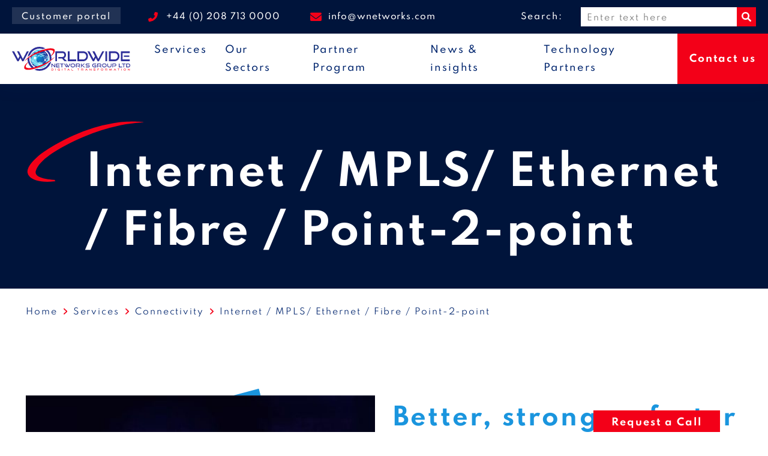

--- FILE ---
content_type: text/html; charset=UTF-8
request_url: https://wnetworks.com/service/connectivity/internet-mpls-ethernet-fibre-point-2-point/
body_size: 78475
content:
<!DOCTYPE html>

<html lang="en-GB">
    <head>
        <meta charset="utf-8">
        <meta name="viewport" content="width=device-width, initial-scale=1.0">

        <meta name='robots' content='index, follow, max-image-preview:large, max-snippet:-1, max-video-preview:-1' />

	<!-- This site is optimized with the Yoast SEO plugin v20.11 - https://yoast.com/wordpress/plugins/seo/ -->
	<title>Internet / MPLS/ Ethernet / Fibre / Point-2-point - Worldwide Networks Group</title>
	<link rel="canonical" href="https://wnetworks.com/service/connectivity/internet-mpls-ethernet-fibre-point-2-point/" />
	<meta property="og:locale" content="en_GB" />
	<meta property="og:type" content="article" />
	<meta property="og:title" content="Internet / MPLS/ Ethernet / Fibre / Point-2-point - Worldwide Networks Group" />
	<meta property="og:url" content="https://wnetworks.com/service/connectivity/internet-mpls-ethernet-fibre-point-2-point/" />
	<meta property="og:site_name" content="Worldwide Networks Group" />
	<meta property="article:modified_time" content="2023-02-20T11:38:03+00:00" />
	<meta name="twitter:card" content="summary_large_image" />
	<script type="application/ld+json" class="yoast-schema-graph">{"@context":"https://schema.org","@graph":[{"@type":"WebPage","@id":"https://wnetworks.com/service/connectivity/internet-mpls-ethernet-fibre-point-2-point/","url":"https://wnetworks.com/service/connectivity/internet-mpls-ethernet-fibre-point-2-point/","name":"Internet / MPLS/ Ethernet / Fibre / Point-2-point - Worldwide Networks Group","isPartOf":{"@id":"https://wnetworks.com/#website"},"datePublished":"2022-11-23T12:18:54+00:00","dateModified":"2023-02-20T11:38:03+00:00","breadcrumb":{"@id":"https://wnetworks.com/service/connectivity/internet-mpls-ethernet-fibre-point-2-point/#breadcrumb"},"inLanguage":"en-GB","potentialAction":[{"@type":"ReadAction","target":["https://wnetworks.com/service/connectivity/internet-mpls-ethernet-fibre-point-2-point/"]}]},{"@type":"BreadcrumbList","@id":"https://wnetworks.com/service/connectivity/internet-mpls-ethernet-fibre-point-2-point/#breadcrumb","itemListElement":[{"@type":"ListItem","position":1,"name":"Home","item":"https://wnetworks.com/"},{"@type":"ListItem","position":2,"name":"Services","item":"https://wnetworks.com/services/"},{"@type":"ListItem","position":3,"name":"Connectivity","item":"https://wnetworks.com/service/connectivity/"},{"@type":"ListItem","position":4,"name":"Internet / MPLS/ Ethernet / Fibre / Point-2-point"}]},{"@type":"WebSite","@id":"https://wnetworks.com/#website","url":"https://wnetworks.com/","name":"Worldwide Networks Group","description":"","publisher":{"@id":"https://wnetworks.com/#organization"},"potentialAction":[{"@type":"SearchAction","target":{"@type":"EntryPoint","urlTemplate":"https://wnetworks.com/?s={search_term_string}"},"query-input":"required name=search_term_string"}],"inLanguage":"en-GB"},{"@type":"Organization","@id":"https://wnetworks.com/#organization","name":"Worldwide Networks Group","url":"https://wnetworks.com/","logo":{"@type":"ImageObject","inLanguage":"en-GB","@id":"https://wnetworks.com/#/schema/logo/image/","url":"https://wnetworks.com/wp-content/uploads/2022/05/wnetworks.com-logo.svg","contentUrl":"https://wnetworks.com/wp-content/uploads/2022/05/wnetworks.com-logo.svg","width":276,"height":56,"caption":"Worldwide Networks Group"},"image":{"@id":"https://wnetworks.com/#/schema/logo/image/"}}]}</script>
	<!-- / Yoast SEO plugin. -->


<link rel="alternate" title="oEmbed (JSON)" type="application/json+oembed" href="https://wnetworks.com/wp-json/oembed/1.0/embed?url=https%3A%2F%2Fwnetworks.com%2Fservice%2Fconnectivity%2Finternet-mpls-ethernet-fibre-point-2-point%2F" />
<link rel="alternate" title="oEmbed (XML)" type="text/xml+oembed" href="https://wnetworks.com/wp-json/oembed/1.0/embed?url=https%3A%2F%2Fwnetworks.com%2Fservice%2Fconnectivity%2Finternet-mpls-ethernet-fibre-point-2-point%2F&#038;format=xml" />
<style id='wp-img-auto-sizes-contain-inline-css' type='text/css'>
img:is([sizes=auto i],[sizes^="auto," i]){contain-intrinsic-size:3000px 1500px}
/*# sourceURL=wp-img-auto-sizes-contain-inline-css */
</style>
<style id='classic-theme-styles-inline-css' type='text/css'>
/*! This file is auto-generated */
.wp-block-button__link{color:#fff;background-color:#32373c;border-radius:9999px;box-shadow:none;text-decoration:none;padding:calc(.667em + 2px) calc(1.333em + 2px);font-size:1.125em}.wp-block-file__button{background:#32373c;color:#fff;text-decoration:none}
/*# sourceURL=/wp-includes/css/classic-themes.min.css */
</style>
<link rel='stylesheet' id='shiftr-style-css' href='https://wnetworks.com/wp-content/themes/shiftr/assets/styles/main.css?ver=1.6.2' type='text/css' media='all' />
<link rel="https://api.w.org/" href="https://wnetworks.com/wp-json/" /><link rel='shortlink' href='https://wnetworks.com/?p=300' />
<link rel="preconnect" href="https://fonts.gstatic.com" crossorigin=""><link rel="preload" href="https://fonts.googleapis.com/css?family=Nunito:300,400,700&#038;display=swap" as="style" onload="this.onload=null;this.rel=&#039;stylesheet&#039;"><link rel="stylesheet" href="https://fonts.googleapis.com/css?family=Nunito:300,400,700&#038;display=swap" media="print" onload="this.media=&#039;all&#039;"><noscript><link rel="stylesheet" href="https://fonts.googleapis.com/css?family=Nunito:300,400,700&#038;display=swap"></noscript><link rel="icon" href="https://wnetworks.com/wp-content/uploads/2022/05/wnetworks.com-icon.svg" sizes="32x32" />
<link rel="icon" href="https://wnetworks.com/wp-content/uploads/2022/05/wnetworks.com-icon.svg" sizes="192x192" />
<link rel="apple-touch-icon" href="https://wnetworks.com/wp-content/uploads/2022/05/wnetworks.com-icon.svg" />
<meta name="msapplication-TileImage" content="https://wnetworks.com/wp-content/uploads/2022/05/wnetworks.com-icon.svg" />
<style id="wpforms-css-vars-root">
				:root {
					--wpforms-field-border-radius: 3px;
--wpforms-field-background-color: #ffffff;
--wpforms-field-border-color: rgba( 0, 0, 0, 0.25 );
--wpforms-field-text-color: rgba( 0, 0, 0, 0.7 );
--wpforms-label-color: rgba( 0, 0, 0, 0.85 );
--wpforms-label-sublabel-color: rgba( 0, 0, 0, 0.55 );
--wpforms-label-error-color: #d63637;
--wpforms-button-border-radius: 3px;
--wpforms-button-background-color: #066aab;
--wpforms-button-text-color: #ffffff;
--wpforms-field-size-input-height: 43px;
--wpforms-field-size-input-spacing: 15px;
--wpforms-field-size-font-size: 16px;
--wpforms-field-size-line-height: 19px;
--wpforms-field-size-padding-h: 14px;
--wpforms-field-size-checkbox-size: 16px;
--wpforms-field-size-sublabel-spacing: 5px;
--wpforms-field-size-icon-size: 1;
--wpforms-label-size-font-size: 16px;
--wpforms-label-size-line-height: 19px;
--wpforms-label-size-sublabel-font-size: 14px;
--wpforms-label-size-sublabel-line-height: 17px;
--wpforms-button-size-font-size: 17px;
--wpforms-button-size-height: 41px;
--wpforms-button-size-padding-h: 15px;
--wpforms-button-size-margin-top: 10px;

				}
			</style> 
        <script>document.documentElement.classList.add('js');</script>
    <style id='wp-block-heading-inline-css' type='text/css'>
h1:where(.wp-block-heading).has-background,h2:where(.wp-block-heading).has-background,h3:where(.wp-block-heading).has-background,h4:where(.wp-block-heading).has-background,h5:where(.wp-block-heading).has-background,h6:where(.wp-block-heading).has-background{padding:1.25em 2.375em}h1.has-text-align-left[style*=writing-mode]:where([style*=vertical-lr]),h1.has-text-align-right[style*=writing-mode]:where([style*=vertical-rl]),h2.has-text-align-left[style*=writing-mode]:where([style*=vertical-lr]),h2.has-text-align-right[style*=writing-mode]:where([style*=vertical-rl]),h3.has-text-align-left[style*=writing-mode]:where([style*=vertical-lr]),h3.has-text-align-right[style*=writing-mode]:where([style*=vertical-rl]),h4.has-text-align-left[style*=writing-mode]:where([style*=vertical-lr]),h4.has-text-align-right[style*=writing-mode]:where([style*=vertical-rl]),h5.has-text-align-left[style*=writing-mode]:where([style*=vertical-lr]),h5.has-text-align-right[style*=writing-mode]:where([style*=vertical-rl]),h6.has-text-align-left[style*=writing-mode]:where([style*=vertical-lr]),h6.has-text-align-right[style*=writing-mode]:where([style*=vertical-rl]){rotate:180deg}
/*# sourceURL=https://wnetworks.com/wp-includes/blocks/heading/style.min.css */
</style>
<style id='wp-block-paragraph-inline-css' type='text/css'>
.is-small-text{font-size:.875em}.is-regular-text{font-size:1em}.is-large-text{font-size:2.25em}.is-larger-text{font-size:3em}.has-drop-cap:not(:focus):first-letter{float:left;font-size:8.4em;font-style:normal;font-weight:100;line-height:.68;margin:.05em .1em 0 0;text-transform:uppercase}body.rtl .has-drop-cap:not(:focus):first-letter{float:none;margin-left:.1em}p.has-drop-cap.has-background{overflow:hidden}:root :where(p.has-background){padding:1.25em 2.375em}:where(p.has-text-color:not(.has-link-color)) a{color:inherit}p.has-text-align-left[style*="writing-mode:vertical-lr"],p.has-text-align-right[style*="writing-mode:vertical-rl"]{rotate:180deg}
/*# sourceURL=https://wnetworks.com/wp-includes/blocks/paragraph/style.min.css */
</style>
<style id='global-styles-inline-css' type='text/css'>
:root{--wp--preset--aspect-ratio--square: 1;--wp--preset--aspect-ratio--4-3: 4/3;--wp--preset--aspect-ratio--3-4: 3/4;--wp--preset--aspect-ratio--3-2: 3/2;--wp--preset--aspect-ratio--2-3: 2/3;--wp--preset--aspect-ratio--16-9: 16/9;--wp--preset--aspect-ratio--9-16: 9/16;--wp--preset--color--black: #000000;--wp--preset--color--cyan-bluish-gray: #abb8c3;--wp--preset--color--white: #ffffff;--wp--preset--color--pale-pink: #f78da7;--wp--preset--color--vivid-red: #cf2e2e;--wp--preset--color--luminous-vivid-orange: #ff6900;--wp--preset--color--luminous-vivid-amber: #fcb900;--wp--preset--color--light-green-cyan: #7bdcb5;--wp--preset--color--vivid-green-cyan: #00d084;--wp--preset--color--pale-cyan-blue: #8ed1fc;--wp--preset--color--vivid-cyan-blue: #0693e3;--wp--preset--color--vivid-purple: #9b51e0;--wp--preset--gradient--vivid-cyan-blue-to-vivid-purple: linear-gradient(135deg,rgb(6,147,227) 0%,rgb(155,81,224) 100%);--wp--preset--gradient--light-green-cyan-to-vivid-green-cyan: linear-gradient(135deg,rgb(122,220,180) 0%,rgb(0,208,130) 100%);--wp--preset--gradient--luminous-vivid-amber-to-luminous-vivid-orange: linear-gradient(135deg,rgb(252,185,0) 0%,rgb(255,105,0) 100%);--wp--preset--gradient--luminous-vivid-orange-to-vivid-red: linear-gradient(135deg,rgb(255,105,0) 0%,rgb(207,46,46) 100%);--wp--preset--gradient--very-light-gray-to-cyan-bluish-gray: linear-gradient(135deg,rgb(238,238,238) 0%,rgb(169,184,195) 100%);--wp--preset--gradient--cool-to-warm-spectrum: linear-gradient(135deg,rgb(74,234,220) 0%,rgb(151,120,209) 20%,rgb(207,42,186) 40%,rgb(238,44,130) 60%,rgb(251,105,98) 80%,rgb(254,248,76) 100%);--wp--preset--gradient--blush-light-purple: linear-gradient(135deg,rgb(255,206,236) 0%,rgb(152,150,240) 100%);--wp--preset--gradient--blush-bordeaux: linear-gradient(135deg,rgb(254,205,165) 0%,rgb(254,45,45) 50%,rgb(107,0,62) 100%);--wp--preset--gradient--luminous-dusk: linear-gradient(135deg,rgb(255,203,112) 0%,rgb(199,81,192) 50%,rgb(65,88,208) 100%);--wp--preset--gradient--pale-ocean: linear-gradient(135deg,rgb(255,245,203) 0%,rgb(182,227,212) 50%,rgb(51,167,181) 100%);--wp--preset--gradient--electric-grass: linear-gradient(135deg,rgb(202,248,128) 0%,rgb(113,206,126) 100%);--wp--preset--gradient--midnight: linear-gradient(135deg,rgb(2,3,129) 0%,rgb(40,116,252) 100%);--wp--preset--font-size--small: 13px;--wp--preset--font-size--medium: 20px;--wp--preset--font-size--large: 36px;--wp--preset--font-size--x-large: 42px;--wp--preset--spacing--20: 0.44rem;--wp--preset--spacing--30: 0.67rem;--wp--preset--spacing--40: 1rem;--wp--preset--spacing--50: 1.5rem;--wp--preset--spacing--60: 2.25rem;--wp--preset--spacing--70: 3.38rem;--wp--preset--spacing--80: 5.06rem;--wp--preset--shadow--natural: 6px 6px 9px rgba(0, 0, 0, 0.2);--wp--preset--shadow--deep: 12px 12px 50px rgba(0, 0, 0, 0.4);--wp--preset--shadow--sharp: 6px 6px 0px rgba(0, 0, 0, 0.2);--wp--preset--shadow--outlined: 6px 6px 0px -3px rgb(255, 255, 255), 6px 6px rgb(0, 0, 0);--wp--preset--shadow--crisp: 6px 6px 0px rgb(0, 0, 0);}:where(.is-layout-flex){gap: 0.5em;}:where(.is-layout-grid){gap: 0.5em;}body .is-layout-flex{display: flex;}.is-layout-flex{flex-wrap: wrap;align-items: center;}.is-layout-flex > :is(*, div){margin: 0;}body .is-layout-grid{display: grid;}.is-layout-grid > :is(*, div){margin: 0;}:where(.wp-block-columns.is-layout-flex){gap: 2em;}:where(.wp-block-columns.is-layout-grid){gap: 2em;}:where(.wp-block-post-template.is-layout-flex){gap: 1.25em;}:where(.wp-block-post-template.is-layout-grid){gap: 1.25em;}.has-black-color{color: var(--wp--preset--color--black) !important;}.has-cyan-bluish-gray-color{color: var(--wp--preset--color--cyan-bluish-gray) !important;}.has-white-color{color: var(--wp--preset--color--white) !important;}.has-pale-pink-color{color: var(--wp--preset--color--pale-pink) !important;}.has-vivid-red-color{color: var(--wp--preset--color--vivid-red) !important;}.has-luminous-vivid-orange-color{color: var(--wp--preset--color--luminous-vivid-orange) !important;}.has-luminous-vivid-amber-color{color: var(--wp--preset--color--luminous-vivid-amber) !important;}.has-light-green-cyan-color{color: var(--wp--preset--color--light-green-cyan) !important;}.has-vivid-green-cyan-color{color: var(--wp--preset--color--vivid-green-cyan) !important;}.has-pale-cyan-blue-color{color: var(--wp--preset--color--pale-cyan-blue) !important;}.has-vivid-cyan-blue-color{color: var(--wp--preset--color--vivid-cyan-blue) !important;}.has-vivid-purple-color{color: var(--wp--preset--color--vivid-purple) !important;}.has-black-background-color{background-color: var(--wp--preset--color--black) !important;}.has-cyan-bluish-gray-background-color{background-color: var(--wp--preset--color--cyan-bluish-gray) !important;}.has-white-background-color{background-color: var(--wp--preset--color--white) !important;}.has-pale-pink-background-color{background-color: var(--wp--preset--color--pale-pink) !important;}.has-vivid-red-background-color{background-color: var(--wp--preset--color--vivid-red) !important;}.has-luminous-vivid-orange-background-color{background-color: var(--wp--preset--color--luminous-vivid-orange) !important;}.has-luminous-vivid-amber-background-color{background-color: var(--wp--preset--color--luminous-vivid-amber) !important;}.has-light-green-cyan-background-color{background-color: var(--wp--preset--color--light-green-cyan) !important;}.has-vivid-green-cyan-background-color{background-color: var(--wp--preset--color--vivid-green-cyan) !important;}.has-pale-cyan-blue-background-color{background-color: var(--wp--preset--color--pale-cyan-blue) !important;}.has-vivid-cyan-blue-background-color{background-color: var(--wp--preset--color--vivid-cyan-blue) !important;}.has-vivid-purple-background-color{background-color: var(--wp--preset--color--vivid-purple) !important;}.has-black-border-color{border-color: var(--wp--preset--color--black) !important;}.has-cyan-bluish-gray-border-color{border-color: var(--wp--preset--color--cyan-bluish-gray) !important;}.has-white-border-color{border-color: var(--wp--preset--color--white) !important;}.has-pale-pink-border-color{border-color: var(--wp--preset--color--pale-pink) !important;}.has-vivid-red-border-color{border-color: var(--wp--preset--color--vivid-red) !important;}.has-luminous-vivid-orange-border-color{border-color: var(--wp--preset--color--luminous-vivid-orange) !important;}.has-luminous-vivid-amber-border-color{border-color: var(--wp--preset--color--luminous-vivid-amber) !important;}.has-light-green-cyan-border-color{border-color: var(--wp--preset--color--light-green-cyan) !important;}.has-vivid-green-cyan-border-color{border-color: var(--wp--preset--color--vivid-green-cyan) !important;}.has-pale-cyan-blue-border-color{border-color: var(--wp--preset--color--pale-cyan-blue) !important;}.has-vivid-cyan-blue-border-color{border-color: var(--wp--preset--color--vivid-cyan-blue) !important;}.has-vivid-purple-border-color{border-color: var(--wp--preset--color--vivid-purple) !important;}.has-vivid-cyan-blue-to-vivid-purple-gradient-background{background: var(--wp--preset--gradient--vivid-cyan-blue-to-vivid-purple) !important;}.has-light-green-cyan-to-vivid-green-cyan-gradient-background{background: var(--wp--preset--gradient--light-green-cyan-to-vivid-green-cyan) !important;}.has-luminous-vivid-amber-to-luminous-vivid-orange-gradient-background{background: var(--wp--preset--gradient--luminous-vivid-amber-to-luminous-vivid-orange) !important;}.has-luminous-vivid-orange-to-vivid-red-gradient-background{background: var(--wp--preset--gradient--luminous-vivid-orange-to-vivid-red) !important;}.has-very-light-gray-to-cyan-bluish-gray-gradient-background{background: var(--wp--preset--gradient--very-light-gray-to-cyan-bluish-gray) !important;}.has-cool-to-warm-spectrum-gradient-background{background: var(--wp--preset--gradient--cool-to-warm-spectrum) !important;}.has-blush-light-purple-gradient-background{background: var(--wp--preset--gradient--blush-light-purple) !important;}.has-blush-bordeaux-gradient-background{background: var(--wp--preset--gradient--blush-bordeaux) !important;}.has-luminous-dusk-gradient-background{background: var(--wp--preset--gradient--luminous-dusk) !important;}.has-pale-ocean-gradient-background{background: var(--wp--preset--gradient--pale-ocean) !important;}.has-electric-grass-gradient-background{background: var(--wp--preset--gradient--electric-grass) !important;}.has-midnight-gradient-background{background: var(--wp--preset--gradient--midnight) !important;}.has-small-font-size{font-size: var(--wp--preset--font-size--small) !important;}.has-medium-font-size{font-size: var(--wp--preset--font-size--medium) !important;}.has-large-font-size{font-size: var(--wp--preset--font-size--large) !important;}.has-x-large-font-size{font-size: var(--wp--preset--font-size--x-large) !important;}
/*# sourceURL=global-styles-inline-css */
</style>
</head>
    
    <body class="single-service service_id-300">
        
        <div class="header-wrapper">
            <header class="site-header">
                <div class="site-header__actions-row">
                    <div class="contact">
                        <a href="/login" class="customer_portal">Customer portal</a>
                        <a href="tel:+44(0)2087130000">+44&nbsp;(0)&nbsp;208&nbsp;713&nbsp;0000</a><a href="mailto:info@wnetworks.com" target="_blank">info@wnetworks.com</a>                    </div>
                    <div class="search">
                        <form action="/">
                            <input type="hidden" name="post_type" value="post,page">
                            <span>Search:</span>
                            <div>
                                <input type="search" placeholder="Enter text here" name="s">
                                <button type="submit" aria-label="Search">
                                    <svg xmlns="http://www.w3.org/2000/svg" width="16.167" height="16.169" viewBox="0 0 16.167 16.169">
                                        <path d="M15.8,14.011l-3.78-3.78a6.568,6.568,0,1,0-1.786,1.788l3.78,3.78A1.264,1.264,0,0,0,15.8,14.011ZM2.5,6.568A4.042,4.042,0,1,1,6.54,10.61,4.046,4.046,0,0,1,2.5,6.568Z" transform="translate(-0.001 0)" fill="#fff"/>
                                    </svg>
                                </button>
                            </div>
                        </form>
                                            </div>
                </div>
                <div class="site-header__primary-row">
                    <a href="https://wnetworks.com" class="site-logo" aria-label="Worldwide Networks Group home">
                        <svg xmlns="http://www.w3.org/2000/svg" xmlns:xlink="http://www.w3.org/1999/xlink" width="276.519" height="56.081" viewBox="0 0 276.519 56.081">
  <defs>
    <clipPath id="clip-path">
      <path id="Path_44" data-name="Path 44" d="M54.282,9.168l0,0c-.188.1-.382.207-.565.316a21.967,21.967,0,0,0-2.56,1.725c-.159.132-.324.259-.48.4a21.388,21.388,0,0,0-4.637,5.4c-.123.2-.24.4-.349.6a21.28,21.28,0,0,0-2.71,9.9v.778a21.332,21.332,0,0,0,3.059,10.79c.108.174.217.353.325.523a21.629,21.629,0,0,0,3.275,3.955c.17.159.338.315.514.47a21.417,21.417,0,0,0,23.7,3.2c.188-.094.372-.187.556-.286a21.365,21.365,0,0,0,5.744-4.454c.151-.16.3-.325.438-.49.3-.339.58-.693.848-1.05.151-.2.3-.4.434-.594a21.276,21.276,0,0,0,3.85-10.92c.019-.231.028-.462.038-.693s.009-.467.009-.7a21.252,21.252,0,0,0-1.122-6.847c-.071-.226-.151-.448-.237-.664a21.293,21.293,0,0,0-3.255-5.768c-.127-.156-.255-.316-.386-.467A21.4,21.4,0,0,0,54.282,9.168" fill="none"/>
    </clipPath>
    <clipPath id="clip-path-2">
      <rect id="Rectangle_127" data-name="Rectangle 127" width="42.864" height="42.977" transform="translate(42.92 6.541)" fill="none"/>
    </clipPath>
    <clipPath id="clip-path-4">
      <rect id="Rectangle_128" data-name="Rectangle 128" width="72" height="56.077" transform="translate(28.33 0)" fill="none"/>
    </clipPath>
    <clipPath id="clip-path-5">
      <rect id="Rectangle_133" data-name="Rectangle 133" width="276.519" height="56.081" transform="translate(0 0)" fill="none"/>
    </clipPath>
  </defs>
  <g id="Group_116" data-name="Group 116" transform="translate(0 0)">
    <g id="Group_122" data-name="Group 122">
      <g id="Group_121" data-name="Group 121" clip-path="url(#clip-path)">
        <g id="Group_120" data-name="Group 120" style="isolation: isolate">
          <g id="Group_119" data-name="Group 119">
            <g id="Group_118" data-name="Group 118" clip-path="url(#clip-path-2)">
              <g id="Group_117" data-name="Group 117">
                <g id="Group_116-2" data-name="Group 116" clip-path="url(#clip-path-2)">
                  <image id="Rectangle_125" data-name="Rectangle 125" width="42.864" height="42.977" transform="translate(42.92 6.541)" xlink:href="[data-uri]"/>
                </g>
              </g>
            </g>
          </g>
        </g>
      </g>
    </g>
    <g id="Group_124" data-name="Group 124">
      <g id="Group_123" data-name="Group 123" clip-path="url(#clip-path-4)">
        <path id="Path_45" data-name="Path 45" d="M76.313,13.291a2.79,2.79,0,0,0-1.365.591c-.245.267-.324,1.055,0,1.06a1.7,1.7,0,0,1,.856.123c.266.148,1.712,1.739,1.957,1.875s-.022.489.183.652,1.529.056,1.529-.123a1.4,1.4,0,0,0-.224-.774,8.739,8.739,0,0,1-.878-.449,23.94,23.94,0,0,1-2.281-1.875c-.034-.166.352-.53.357-.631s.047-.4-.132-.449" fill="#6ad7ef"/>
        <path id="Path_46" data-name="Path 46" d="M84.539,20.85l-.217-.061a9.811,9.811,0,0,1-2.809.448c-.919-.113-2.417-1.225-2.2-.5s1.772,2.088,2.2,2.026.292-.532.608-.688.641,0,.914.32.372.052,0,.655-1.522,2.615-1.522,2.615l-1.206,1.753c-.415.6-4.048-3.935-5.089-4.142s2.535,3.539,4.557,5.1c.071.424-.74,1.244-.735,1.607s3.11-2.168,4.613-2.865-.443.7-.617,1.117.207,1.136,0,1.517-2.29,1.965-2.728,3.129a34.138,34.138,0,0,0-.655,5.556L76.872,40.55l-5.283.74A7.335,7.335,0,0,1,72.352,39c.372-.306-1.329-.448-1.687-1.023s-.518-1.357-.872-1.517a13.079,13.079,0,0,0-2.38-.325c-.712-.061-1.9-1.291-2.248-1.385s-4.43,2.837-6.414,1.711-.419-2.177-.74-2.465a6.251,6.251,0,0,1-1.418-2.461c-.09-.754,1.31-2.629,1.659-3.124s-.287-1.447-.141-1.993.6-.32.924-.759a.954.954,0,0,0,.17-.471s1.479-1.062,2.376-1.71,2.4-1.521,2.894-1.411.946,1.741,1.309,1.863.893-.835,1.341-.754.408.774.672.978,1.2-.082,1.569-.245-.713-1.651-.1-1.692,3.342.616,4-.061a9.392,9.392,0,0,1,1.651-1.121c.224-.224-.518-1.572-.978-1.692s-1.386-.448-1.651,0-.06.91-.367.942-1.1.241-1.386-.615a2.728,2.728,0,0,1,.285-2.16c.286-.571.612-.591,1.162-.693s2.2.061,2.629,0-1.519-.982-1.835-1.2-.734-.876-.937-.876-.224.281-.55.468-1.875.612-1.977.979.122.631-.061,1.1-.591.652-.571,1,1.263,1.5,1.162,2-.1.506-.877.547-1.257-.691-1.794-1.692-1.11-2.208-1.382-2.12-.167.958-.514,1.141-1.323-.025-.885.262,1.465.345,1.884.622.424.794.55,1.239.1,1.362-.387,1.5a2.133,2.133,0,0,1-1.569-.311c-.387-.26,1.157-1.041,1.04-1.279s-1.882-.27-2.059-.612-.357-.926-.871-.734A6.954,6.954,0,0,0,60.849,20.6c-.224.428-.087,1.97-.265,2.3a2.3,2.3,0,0,1-.91,1.121,2.583,2.583,0,0,1-1.048.3c-.45.018-1.2.229-1.433-.294a5.386,5.386,0,0,1-.415-2.342c.066-.716,2.8-1.2,2.639-1.758s-1.607-2.069-2.13-2.069-.763.287-1.164.193-.353-1.225-.679-1.715-3.157-.952-3.539-.952a12.564,12.564,0,0,0-2.809,0c-.844.207,2.092-1.946,3.313-2.347s4.863.806,4.6.872c.24-.057,3.449-.872,3.449-.872s-.787-2.5.693-3.2,4.02,0,4.02,0A4.974,4.974,0,0,1,66.948,8.71c.66-.188,2.535-.848,3.52-1.2a21.432,21.432,0,0,0-22.667,7c0,.778.415,1.3.141,1.838a1.538,1.538,0,0,1-1.013.763s-1.5,1.188-1.423,1.734a22.088,22.088,0,0,0,.99,2.634c.151.4,1.178,1.079.712,1.791s-.627.768-.975.344,0-1.235-.405-1.056a1.256,1.256,0,0,0-.646,1.056c0,.344,1.051.947.646,1.282A6.488,6.488,0,0,0,44.5,27.111a25.067,25.067,0,0,0-.509,5.212,8.321,8.321,0,0,0,1.423,2.992c.452.4,1.951.721,2.625,1.239s1.536,2.5.872,2.21-1.235-1.451-1.748-1.692a3.574,3.574,0,0,0-1.607,0,3.23,3.23,0,0,1-.631-.123l1.6,2.875a11.122,11.122,0,0,1,2.879.32,9.885,9.885,0,0,1,1.951,1.47l1.932,1.861c.664.641,4.557,1.286,5.612,1.819s1.192,2.271,1.06,2.851a1.451,1.451,0,0,1-.646.683A21.411,21.411,0,0,0,84.539,20.85M82.993,26c-1.074,1.329-2.823,2.95-3,2.79s1.324-2.234,1.494-2.521.952-1.645,1.235-2.13,1.041-1.668,1.221-1.607A4.631,4.631,0,0,1,83,26" fill="#6ad7ef"/>
        <circle id="Ellipse_15" data-name="Ellipse 15" cx="0.762" cy="0.762" r="0.762" transform="translate(81.512 24.896)" fill="#fff"/>
        <path id="Path_47" data-name="Path 47" d="M82.541,25.376a37.374,37.374,0,0,0,2.116-4.185c-.071-.226-.151-.448-.236-.664l-.1.259a37.087,37.087,0,0,1-2.139,4.265,37.609,37.609,0,0,0-13.727-7.87.185.185,0,0,0,0-.047,36.929,36.929,0,0,1,12.507-2.375h.2c-.127-.156-.254-.316-.386-.467a37.243,37.243,0,0,0-12.45,2.389.747.747,0,0,0-.919-.273A37.476,37.476,0,0,0,54.286,9.166c-.188.1-.382.207-.565.316l.349.108a37.1,37.1,0,0,1,12.982,7.126c0,.014-.014.024-.019.038a37.936,37.936,0,0,0-15.73-.938c-.1-1.136-.16-2.281-.16-3.435,0-.32,0-.641.009-.957l.009-.221c-.16.132-.325.259-.481.4,0,.259-.009.523-.009.782,0,1.183.061,2.351.165,3.511A37.263,37.263,0,0,0,46.044,17c-.123.2-.24.4-.349.6l.245-.08a36.412,36.412,0,0,1,4.943-1.159A37.817,37.817,0,0,0,52.4,23.748a2.667,2.667,0,0,0-.287,4.632,37.6,37.6,0,0,0-3.393,4.953,37.446,37.446,0,0,1-5.5-5.5l-.24-.33v.778a38.429,38.429,0,0,0,5.506,5.464,36.976,36.976,0,0,0-2.446,5.33c.108.174.217.353.325.523l.052-.193a36.979,36.979,0,0,1,2.436-5.363A37.492,37.492,0,0,0,62.57,40.866v.066a1.365,1.365,0,0,0,.071.415,37.414,37.414,0,0,1-12.667,2.21h-.325c.17.16.339.316.514.471a37.866,37.866,0,0,0,12.714-2.267,1.29,1.29,0,0,0,1.816.179c.035-.03.07-.061.1-.094a38.158,38.158,0,0,0,9.071,5.382c.188-.094.372-.188.556-.287l-.193-.071a37.465,37.465,0,0,1-9.17-5.414l.014-.028a37.843,37.843,0,0,0,7.1.669,38.049,38.049,0,0,0,7.884-.829c.038.325.071.65.1.98l.009.24c.151-.16.3-.325.438-.49-.019-.278-.052-.551-.08-.829.311-.071.622-.141.928-.221.151-.2.3-.4.434-.594l-.391.1c-.339.09-.679.17-1.023.245a37.681,37.681,0,0,0-1.89-8.129,1.971,1.971,0,0,0,.74-2.526A38.17,38.17,0,0,0,82.3,25.793a38.407,38.407,0,0,1,3.271,3.443l.16.2c.019-.231.028-.462.038-.693a37.459,37.459,0,0,0-3.228-3.367m-31.2-9.09a37.917,37.917,0,0,1,5.622-.419,37.4,37.4,0,0,1,9.985,1.357,38.141,38.141,0,0,0-11.257,7.314,2.656,2.656,0,0,0-2.121-1.06,2.623,2.623,0,0,0-.726.1,37.667,37.667,0,0,1-1.5-7.295M62.679,40.4a37.1,37.1,0,0,1-13.588-6.771A36.99,36.99,0,0,1,52.536,28.6a2.6,2.6,0,0,0,1.037.212,2.63,2.63,0,0,0,.778-.118,37.55,37.55,0,0,0,8.473,11.46,1.126,1.126,0,0,0-.146.245m2.361-.019a1.3,1.3,0,0,0-1.173-.754,1.269,1.269,0,0,0-.7.207,37.157,37.157,0,0,1-8.375-11.322,2.659,2.659,0,0,0,1.16-3.578v0a37.869,37.869,0,0,1,11.215-7.29.759.759,0,0,0,1.008.056,38.675,38.675,0,0,1,3.841,4.1,37.4,37.4,0,0,1,4.618,7.328,1.973,1.973,0,0,0-.193,3.416,37.135,37.135,0,0,1-11.4,7.841M80,40.8a37.336,37.336,0,0,1-7.837.829,37.7,37.7,0,0,1-7.007-.66v-.033a.6.6,0,0,0-.009-.085,37.647,37.647,0,0,0,11.739-8.086,2.056,2.056,0,0,0,.636.113,1.907,1.907,0,0,0,.617-.108A36.83,36.83,0,0,1,80,40.8m-.961-11.173a1.974,1.974,0,0,0-1.517-.716,1.818,1.818,0,0,0-.452.057,37.653,37.653,0,0,0-8.058-11.1,37.15,37.15,0,0,1,12.926,7.6,37.4,37.4,0,0,1-2.9,4.156" fill="#fff"/>
        <path id="Path_48" data-name="Path 48" d="M100.33,23.043c-.009.014-.028.042-.052.08a52.176,52.176,0,0,1-8.072,8.355c-1.522,1.31-3.275,2.7-5.268,4.137A95.442,95.442,0,0,1,64.6,47.429c-3.072,1.155-5.89,2.121-8.478,2.926q-3.344,1.032-6.173,1.72C35.83,55.53,30.681,53.08,29.23,51.265a4.326,4.326,0,0,1-.9-2.761c0-3.006,2.328-7.347,8.36-12.313l.113-.09q.283-.233.58-.467c.09.316.179.631.287.938l-.438.452c-4.255,4.99-6.776,9.5-3.911,11.314,3.068,1.692,7.691,1.729,12.742.924,1.814-.287,3.685-.683,5.556-1.15a141.035,141.035,0,0,0,17.266-5.787,110.6,110.6,0,0,0,18.858-9.772c1.706-1.1,3.261-2.163,4.642-3.153a84.01,84.01,0,0,0,7.874-6.291c.038-.033.061-.057.071-.066" fill="#f30018"/>
        <path id="Path_49" data-name="Path 49" d="M78.714,5.331c-.226.055-.462.117-.692.175.306-.077.609-.154.907-.226Z" fill="#f30018"/>
        <path id="Path_50" data-name="Path 50" d="M80.3,4.957l-.17.04.172-.038" fill="#f30018"/>
        <path id="Path_51" data-name="Path 51" d="M99.43,6.141C98.03,4.4,93.22,2.069,80.305,4.959L80.133,5c-.392.09-.788.181-1.2.28h-.008c-.3.073-.6.149-.907.226l-.235.059c-.53.136-1.076.282-1.63.434C75,6.31,73.8,6.658,72.54,7.047c-2.587.806-5.4,1.772-8.478,2.926A95.473,95.473,0,0,0,41.723,21.791c-1.993,1.433-3.746,2.827-5.268,4.137a52.182,52.182,0,0,0-8.073,8.355c-.024.038-.042.066-.052.08.009-.009.033-.033.071-.066a84.01,84.01,0,0,1,7.874-6.291c1.381-.99,2.936-2.055,4.642-3.153A110.61,110.61,0,0,1,59.776,15.08,141.034,141.034,0,0,1,77.042,9.293q.754-.187,1.506-.359c1.366-.311,2.723-.581,4.05-.791.449-.072.893-.134,1.335-.192,4.525-.591,8.613-.426,11.408,1.115,2.865,1.819.344,6.324-3.911,11.314l-.055.057c.1.343.19.687.274,1.035l.21-.169.113-.09c6.03-4.964,8.358-9.3,8.358-12.311a4.326,4.326,0,0,0-.9-2.761" fill="#f30018"/>
        <path id="Path_52" data-name="Path 52" d="M77.787,5.565l.235-.059Z" fill="#f30018"/>
      </g>
    </g>
    <g id="Group_126" data-name="Group 126">
      <g id="Group_125" data-name="Group 125" clip-path="url(#clip-path-5)">
        <path id="Path_53" data-name="Path 53" d="M85.755,38.49A23.789,23.789,0,0,1,59.017,51.223q-3.6,1.2-6.842,2.059A28.052,28.052,0,0,0,91.782,34c-1.748,1.433-3.751,2.95-6.027,4.491M36.341,27.959v.08a28.2,28.2,0,0,0,.6,5.787c.127.613.273,1.216.443,1.81q.131.468.283.925v.013c.012.035.021.073.033.108.188.589.4,1.173.627,1.744a28.012,28.012,0,0,0,6.126,9.335c.514.523,1.051,1.027,1.607,1.5,1.814-.287,3.685-.683,5.556-1.15q-.975-.623-1.88-1.329A23.891,23.891,0,0,1,41.562,34.81c-.057-.188-.108-.382-.16-.575-.024-.075-.042-.151-.061-.231-.113-.424-.212-.853-.3-1.291a23.866,23.866,0,0,1-.259-7.773c-1.626,1.05-3.114,2.069-4.442,3.019M82.6,8.144c-1.327.21-2.685.479-4.05.791a23.757,23.757,0,0,1,9.63,19.1q0,1.089-.1,2.149a21.688,21.688,0,0,1-.335,2.366c1.706-1.1,3.261-2.163,4.642-3.153.024-.452.033-.9.033-1.362q0-.445-.014-.891a28.178,28.178,0,0,0-.382-3.812c-.1-.627-.231-1.244-.372-1.852-.042-.177-.093-.35-.139-.525s-.089-.348-.138-.52c-.065-.234-.137-.465-.209-.7-.037-.118-.074-.237-.112-.354-.074-.229-.15-.458-.23-.684-.031-.087-.064-.174-.1-.261q-.24-.659-.512-1.3c-.038-.09-.074-.179-.113-.268-.1-.227-.2-.451-.3-.674-.044-.094-.089-.188-.134-.281q-.521-1.081-1.135-2.113l-.133-.223q-.2-.337-.416-.669l-.06-.091q-.459-.707-.958-1.384l-.041-.057c-.165-.222-.331-.441-.5-.658l-.107-.135q-.8-1-1.679-1.92l-.091-.1c-.2-.206-.4-.41-.606-.61-.442.058-.885.12-1.335.192M79.756,5.086l.024-.006-.024.006m.024-.006.231-.054-.231.054m.231-.054L80.133,5l.146-.034-.268.063m.268-.063L80.3,4.96l-.024.006M64.379,0a28.045,28.045,0,0,0-27.69,23.614c1.607-1.329,3.435-2.733,5.5-4.166A23.792,23.792,0,0,1,71.915,5.466q3.343-1.046,6.352-1.791A27.928,27.928,0,0,0,64.379,0" fill="#2d2e98"/>
        <path id="Path_54" data-name="Path 54" d="M121.789,33.652l-5.85-6.421h-8.647v-3.56h9.633a4.315,4.315,0,0,0,3.307-1.193,4.876,4.876,0,0,0,1.112-3.448,4.418,4.418,0,0,0-1.16-3.356,4.564,4.564,0,0,0-3.259-1.1H104.336V33.652H100.33V10.541h16.6a9.92,9.92,0,0,1,3.529.587,7.082,7.082,0,0,1,4.292,4.339,10.082,10.082,0,0,1,.572,3.5,8.8,8.8,0,0,1-1.256,4.848,7.006,7.006,0,0,1-3.512,2.812l6.962,7.027Z" transform="translate(1)" fill="#2d2e98"/>
        <path id="Path_55" data-name="Path 55" d="M129.608,33.652V10.541h4.037V29.613h15.546v4.039Z" transform="translate(1)" fill="#2d2e98"/>
        <path id="Path_56" data-name="Path 56" d="M152.084,33.652V10.541h13.385a12.059,12.059,0,0,1,4.515.825,10.477,10.477,0,0,1,3.559,2.321,10.624,10.624,0,0,1,2.337,3.578,12.137,12.137,0,0,1,.843,4.592,12.766,12.766,0,0,1-.843,4.672,11.305,11.305,0,0,1-2.337,3.736,10.881,10.881,0,0,1-3.559,2.481,11.147,11.147,0,0,1-4.515.906Zm13.385-4.039a7.133,7.133,0,0,0,2.877-.572,6.947,6.947,0,0,0,3.8-3.974,8.3,8.3,0,0,0,.541-3.019,8.178,8.178,0,0,0-.541-3,6.915,6.915,0,0,0-1.511-2.37,6.991,6.991,0,0,0-2.288-1.542,7.352,7.352,0,0,0-2.877-.556h-9.378V29.613Z" transform="translate(1)" fill="#2d2e98"/>
        <path id="Path_57" data-name="Path 57" d="M195.1,25.927,191.506,32.7a2.437,2.437,0,0,1-.89.954,2.282,2.282,0,0,1-1.176.318,2.255,2.255,0,0,1-2.1-1.272L175.388,10.541h4.833l9.346,17.771,3.5-6.294-6.008-11.477h4.865l8.932,17.771,9.41-17.771h4.515L202.823,32.7a2.393,2.393,0,0,1-.9.954,2.369,2.369,0,0,1-1.193.318,2.276,2.276,0,0,1-1.176-.318,2.423,2.423,0,0,1-.89-.954Z" transform="translate(1)" fill="#2d2e98"/>
        <path id="Path_58" data-name="Path 58" d="M19.71,25.927,16.118,32.7a2.437,2.437,0,0,1-.89.954,2.282,2.282,0,0,1-1.176.318,2.255,2.255,0,0,1-2.1-1.272L0,10.541H4.833l9.346,17.771,3.5-6.294L11.667,10.541h4.865l8.932,17.771,9.41-17.771h4.515L27.435,32.7a2.393,2.393,0,0,1-.9.954,2.369,2.369,0,0,1-1.193.318,2.276,2.276,0,0,1-1.176-.318,2.423,2.423,0,0,1-.89-.954Z" fill="#2d2e98"/>
        <rect id="Rectangle_129" data-name="Rectangle 129" width="4.037" height="23.111" transform="translate(218.478 10.541)" fill="#2d2e98"/>
        <path id="Path_59" data-name="Path 59" d="M225.743,33.652V10.541h13.385a12.059,12.059,0,0,1,4.515.825,10.477,10.477,0,0,1,3.559,2.321,10.624,10.624,0,0,1,2.337,3.578,12.137,12.137,0,0,1,.843,4.592,12.765,12.765,0,0,1-.843,4.672,11.3,11.3,0,0,1-2.337,3.736,10.881,10.881,0,0,1-3.559,2.481,11.147,11.147,0,0,1-4.515.906Zm13.385-4.039a7.133,7.133,0,0,0,2.877-.572,6.947,6.947,0,0,0,3.8-3.974,8.3,8.3,0,0,0,.541-3.019,8.178,8.178,0,0,0-.541-3,6.915,6.915,0,0,0-1.511-2.37,6.991,6.991,0,0,0-2.288-1.542,7.352,7.352,0,0,0-2.877-.556H229.75V29.613Z" transform="translate(1)" fill="#2d2e98"/>
        <path id="Path_60" data-name="Path 60" d="M253.687,33.652V10.541H274.32v4.036H257.694V29.613h16.658v4.039ZM260.649,20.2h12.813v3.4H260.649Z" transform="translate(1)" fill="#2d2e98"/>
        <path id="Path_61" data-name="Path 61" d="M93.57,41.54v6.384H92.118V40a.992.992,0,0,1,.21-.666.71.71,0,0,1,.57-.246.765.765,0,0,1,.324.072,1.162,1.162,0,0,1,.324.24L99.7,45.512V39.128h1.452V47.12a.987.987,0,0,1-.21.672.691.691,0,0,1-.546.24.975.975,0,0,1-.7-.324Z" fill="#2d2e98"/>
        <path id="Path_62" data-name="Path 62" d="M103.338,47.923V39.2h7.788v1.523H104.85V46.4h6.288v1.524Zm2.628-5.076H110.8v1.284h-4.836Z" fill="#2d2e98"/>
        <path id="Path_63" data-name="Path 63" d="M115.95,47.923v-7.2h-3.312V39.2h8.148v1.524h-3.312v7.2Z" fill="#2d2e98"/>
        <path id="Path_64" data-name="Path 64" d="M129.354,45.007,128,47.563a.91.91,0,0,1-.336.36.89.89,0,0,1-1.236-.36L121.913,39.2h1.824l3.528,6.708,1.32-2.376L126.317,39.2h1.836l3.372,6.708,3.552-6.708h1.7l-4.512,8.364a.9.9,0,0,1-.342.36.892.892,0,0,1-.45.12.86.86,0,0,1-.444-.12.917.917,0,0,1-.336-.36Z" fill="#2d2e98"/>
        <path id="Path_65" data-name="Path 65" d="M141.246,47.923a4.141,4.141,0,0,1-1.686-.341,4.159,4.159,0,0,1-2.232-2.347,4.816,4.816,0,0,1-.318-1.764,4.669,4.669,0,0,1,.318-1.752,3.886,3.886,0,0,1,.888-1.349,4.018,4.018,0,0,1,1.344-.865,4.545,4.545,0,0,1,1.686-.305h2.124a4.66,4.66,0,0,1,1.734.311,3.862,3.862,0,0,1,2.226,2.227,4.652,4.652,0,0,1,.312,1.733,4.816,4.816,0,0,1-.318,1.764,4.155,4.155,0,0,1-3.954,2.688ZM143.37,46.4a2.756,2.756,0,0,0,1.1-.216,2.607,2.607,0,0,0,1.44-1.5,3.127,3.127,0,0,0,.2-1.139,3.081,3.081,0,0,0-.2-1.134,2.563,2.563,0,0,0-1.44-1.477,2.861,2.861,0,0,0-1.1-.21h-2.124a2.785,2.785,0,0,0-1.086.21,2.582,2.582,0,0,0-.858.582,2.668,2.668,0,0,0-.564.889,3.075,3.075,0,0,0-.2,1.14,3.127,3.127,0,0,0,.2,1.139,2.7,2.7,0,0,0,.564.906,2.583,2.583,0,0,0,.858.594,2.683,2.683,0,0,0,1.086.216Z" fill="#2d2e98"/>
        <path id="Path_66" data-name="Path 66" d="M157.685,47.923,155.477,45.5h-3.264V44.155h3.636a1.626,1.626,0,0,0,1.248-.45,1.84,1.84,0,0,0,.42-1.3,1.665,1.665,0,0,0-.438-1.266,1.72,1.72,0,0,0-1.23-.414H151.1v7.2h-1.512V39.2h6.264a3.751,3.751,0,0,1,1.332.222,2.73,2.73,0,0,1,1,.636,2.763,2.763,0,0,1,.624,1,3.807,3.807,0,0,1,.216,1.32,3.32,3.32,0,0,1-.474,1.83,2.649,2.649,0,0,1-1.326,1.062l2.628,2.652Z" fill="#2d2e98"/>
        <path id="Path_67" data-name="Path 67" d="M161.345,39.2h1.524v8.724h-1.524Zm7.188,8.724-4.884-3.84a.726.726,0,0,1-.258-.306.968.968,0,0,1-.054-.33.851.851,0,0,1,.072-.36.987.987,0,0,1,.312-.336l4.62-3.552h2.34l-5.712,4.26,5.892,4.464Z" fill="#2d2e98"/>
        <path id="Path_68" data-name="Path 68" d="M172.553,47.923V46.4h6.54a1.319,1.319,0,0,0,.942-.312,1.086,1.086,0,0,0,.33-.828,1.051,1.051,0,0,0-.33-.846,1.409,1.409,0,0,0-.942-.282h-4.008a3.152,3.152,0,0,1-1.11-.186,2.387,2.387,0,0,1-.84-.516,2.269,2.269,0,0,1-.528-.786,2.613,2.613,0,0,1-.186-1,2.689,2.689,0,0,1,.174-.978,2.09,2.09,0,0,1,.516-.774,2.44,2.44,0,0,1,.846-.51,3.314,3.314,0,0,1,1.152-.186h6.264v1.524h-6.264a1.122,1.122,0,0,0-.816.282,1.051,1.051,0,0,0-.288.786,1.018,1.018,0,0,0,.294.78,1.119,1.119,0,0,0,.8.276h4a2.921,2.921,0,0,1,2.022.624,2.43,2.43,0,0,1,.69,1.9,3,3,0,0,1-.168,1.02,2.2,2.2,0,0,1-.5.81,2.3,2.3,0,0,1-.846.534,3.36,3.36,0,0,1-1.194.192Z" fill="#2d2e98"/>
        <path id="Path_69" data-name="Path 69" d="M192.041,47.923a4.125,4.125,0,0,1-1.686-.342,4.153,4.153,0,0,1-2.232-2.346,4.816,4.816,0,0,1-.318-1.764,4.662,4.662,0,0,1,.318-1.752,3.877,3.877,0,0,1,.888-1.35,4,4,0,0,1,1.344-.864,4.545,4.545,0,0,1,1.686-.306h4.728v1.524h-4.728a2.767,2.767,0,0,0-1.086.21,2.567,2.567,0,0,0-.858.582,2.674,2.674,0,0,0-.564.888,3.055,3.055,0,0,0-.2,1.14,3.115,3.115,0,0,0,.2,1.14,2.715,2.715,0,0,0,.564.906,2.6,2.6,0,0,0,.858.594,2.7,2.7,0,0,0,1.086.216h3.732V44.131h-3.936V42.847h5.472v5.076Z" fill="#2d2e98"/>
        <path id="Path_70" data-name="Path 70" d="M207.521,47.923,205.313,45.5h-3.264V44.155h3.636a1.626,1.626,0,0,0,1.248-.45,1.84,1.84,0,0,0,.42-1.3,1.665,1.665,0,0,0-.438-1.266,1.72,1.72,0,0,0-1.23-.414h-4.752v7.2h-1.512V39.2h6.264a3.751,3.751,0,0,1,1.332.222,2.73,2.73,0,0,1,1,.636,2.763,2.763,0,0,1,.624,1,3.807,3.807,0,0,1,.216,1.32,3.32,3.32,0,0,1-.474,1.83,2.649,2.649,0,0,1-1.326,1.062l2.628,2.652Z" fill="#2d2e98"/>
        <path id="Path_71" data-name="Path 71" d="M214.96,47.923a4.141,4.141,0,0,1-1.686-.341,4.159,4.159,0,0,1-2.232-2.347,4.816,4.816,0,0,1-.318-1.764,4.669,4.669,0,0,1,.318-1.752,3.887,3.887,0,0,1,.888-1.349,4.018,4.018,0,0,1,1.344-.865,4.545,4.545,0,0,1,1.686-.305h2.124a4.66,4.66,0,0,1,1.734.311,3.862,3.862,0,0,1,2.226,2.227,4.652,4.652,0,0,1,.312,1.733,4.816,4.816,0,0,1-.318,1.764,4.155,4.155,0,0,1-3.954,2.688Zm2.124-1.524a2.756,2.756,0,0,0,1.1-.216,2.607,2.607,0,0,0,1.44-1.5,3.127,3.127,0,0,0,.2-1.139,3.081,3.081,0,0,0-.2-1.134,2.563,2.563,0,0,0-1.44-1.477,2.861,2.861,0,0,0-1.1-.21H214.96a2.785,2.785,0,0,0-1.086.21,2.582,2.582,0,0,0-.858.582,2.668,2.668,0,0,0-.564.889,3.075,3.075,0,0,0-.2,1.14,3.127,3.127,0,0,0,.2,1.139,2.705,2.705,0,0,0,.564.906,2.583,2.583,0,0,0,.858.594,2.683,2.683,0,0,0,1.086.216Z" fill="#2d2e98"/>
        <path id="Path_72" data-name="Path 72" d="M231.1,39.2h1.488v4.872a5.3,5.3,0,0,1-.264,1.758,2.885,2.885,0,0,1-.828,1.242,3.614,3.614,0,0,1-1.458.732,9.84,9.84,0,0,1-4.32,0,3.614,3.614,0,0,1-1.458-.732,2.885,2.885,0,0,1-.828-1.242,5.3,5.3,0,0,1-.264-1.758V39.2h1.572v4.872A3.466,3.466,0,0,0,224.9,45.2a1.688,1.688,0,0,0,.528.768,2.343,2.343,0,0,0,.978.438,8.352,8.352,0,0,0,3.024,0,2.343,2.343,0,0,0,.978-.438,1.687,1.687,0,0,0,.528-.768,3.465,3.465,0,0,0,.162-1.128Z" fill="#2d2e98"/>
        <path id="Path_73" data-name="Path 73" d="M237.3,45.5V44.023h3.5a1.678,1.678,0,0,0,1.254-.456,1.63,1.63,0,0,0,.45-1.2,1.609,1.609,0,0,0-.45-1.2,1.708,1.708,0,0,0-1.254-.444h-4.62v7.2h-1.512V39.2h6.132a3.815,3.815,0,0,1,1.35.222,2.8,2.8,0,0,1,1,.624,2.661,2.661,0,0,1,.624.977,3.978,3.978,0,0,1,0,2.586,2.749,2.749,0,0,1-1.626,1.657,3.66,3.66,0,0,1-1.35.234Z" fill="#2d2e98"/>
        <path id="Path_74" data-name="Path 74" d="M250.024,47.923V39.2h1.524v7.2h5.868v1.524Z" fill="#2d2e98"/>
        <path id="Path_75" data-name="Path 75" d="M260.667,47.923v-7.2h-3.312V39.2H265.5v1.524h-3.312v7.2Z" fill="#2d2e98"/>
        <path id="Path_76" data-name="Path 76" d="M267.219,47.923V39.2h5.052a4.547,4.547,0,0,1,1.7.311,3.951,3.951,0,0,1,1.344.876,4.006,4.006,0,0,1,.882,1.351,4.574,4.574,0,0,1,.318,1.733,4.816,4.816,0,0,1-.318,1.764,4.257,4.257,0,0,1-.882,1.41,4.105,4.105,0,0,1-1.344.937,4.213,4.213,0,0,1-1.7.341Zm5.052-1.524a2.683,2.683,0,0,0,1.086-.216,2.621,2.621,0,0,0,1.434-1.5,3.126,3.126,0,0,0,.2-1.139,3.081,3.081,0,0,0-.2-1.134,2.608,2.608,0,0,0-.57-.9,2.649,2.649,0,0,0-.864-.582,2.785,2.785,0,0,0-1.086-.21h-3.54V46.4Z" fill="#2d2e98"/>
        <path id="Path_77" data-name="Path 77" d="M92.246,55.443V51.08h2.526a2.274,2.274,0,0,1,.852.157,1.976,1.976,0,0,1,.672.438,2.006,2.006,0,0,1,.441.675,2.291,2.291,0,0,1,.159.867,2.408,2.408,0,0,1-.159.882,2.149,2.149,0,0,1-.441.705,2.066,2.066,0,0,1-.672.468,2.1,2.1,0,0,1-.852.171Zm2.526-.762a1.32,1.32,0,0,0,1.26-.858,1.573,1.573,0,0,0,.1-.571,1.543,1.543,0,0,0-.1-.566,1.289,1.289,0,0,0-.717-.738,1.383,1.383,0,0,0-.543-.105H93v2.838Z" fill="#f30018"/>
        <rect id="Rectangle_130" data-name="Rectangle 130" width="0.762" height="4.362" transform="translate(101.57 51.081)" fill="#f30018"/>
        <path id="Path_78" data-name="Path 78" d="M109.13,55.443a2.062,2.062,0,0,1-.843-.171,2.077,2.077,0,0,1-1.116-1.173,2.408,2.408,0,0,1-.159-.882,2.331,2.331,0,0,1,.159-.876,1.946,1.946,0,0,1,.444-.675,2,2,0,0,1,.672-.432,2.273,2.273,0,0,1,.843-.153h2.364v.762H109.13a1.4,1.4,0,0,0-.543.105,1.283,1.283,0,0,0-.429.291,1.337,1.337,0,0,0-.282.444,1.541,1.541,0,0,0-.1.57,1.568,1.568,0,0,0,.1.57,1.358,1.358,0,0,0,.282.453,1.3,1.3,0,0,0,.429.3,1.35,1.35,0,0,0,.543.108H111V53.547h-1.968V52.9h2.736v2.538Z" fill="#f30018"/>
        <rect id="Rectangle_131" data-name="Rectangle 131" width="0.762" height="4.362" transform="translate(116.516 51.081)" fill="#f30018"/>
        <path id="Path_79" data-name="Path 79" d="M123.482,55.443v-3.6h-1.656v-.762H125.9v.762h-1.656v3.6Z" fill="#f30018"/>
        <path id="Path_80" data-name="Path 80" d="M134.138,55.443l-.654-1.1H131.42l.36-.618h1.338l-.972-1.632-1.98,3.348h-.87l2.508-4.176a.577.577,0,0,1,.156-.18.355.355,0,0,1,.216-.066.342.342,0,0,1,.213.066.6.6,0,0,1,.153.18l2.514,4.176Z" fill="#f30018"/>
        <path id="Path_81" data-name="Path 81" d="M139.532,55.443V51.081h.762v3.6h2.934v.762Z" fill="#f30018"/>
        <path id="Path_82" data-name="Path 82" d="M154.952,55.443v-3.6H153.3v-.762h4.074v.762h-1.656v3.6Z" fill="#f30018"/>
        <path id="Path_83" data-name="Path 83" d="M165.932,55.443l-1.1-1.212H163.2v-.672h1.818a.813.813,0,0,0,.624-.225.92.92,0,0,0,.21-.651.833.833,0,0,0-.219-.633.86.86,0,0,0-.615-.207h-2.376v3.6h-.756V51.081h3.132a1.875,1.875,0,0,1,.666.111,1.365,1.365,0,0,1,.5.318,1.382,1.382,0,0,1,.312.5,1.9,1.9,0,0,1,.108.66,1.66,1.66,0,0,1-.237.915,1.325,1.325,0,0,1-.663.531l1.314,1.326Z" fill="#f30018"/>
        <path id="Path_84" data-name="Path 84" d="M175.964,55.443l-.654-1.1h-2.064l.36-.618h1.338l-.972-1.632-1.98,3.348h-.87l2.508-4.176a.577.577,0,0,1,.156-.18.355.355,0,0,1,.216-.066.342.342,0,0,1,.213.066.6.6,0,0,1,.153.18l2.514,4.176Z" fill="#f30018"/>
        <path id="Path_85" data-name="Path 85" d="M182.066,52.251v3.192h-.726v-3.96a.5.5,0,0,1,.105-.333.355.355,0,0,1,.285-.123.369.369,0,0,1,.162.037.544.544,0,0,1,.162.12l3.078,3.053V51.045h.726v4a.49.49,0,0,1-.1.336.346.346,0,0,1-.273.12.487.487,0,0,1-.348-.162Z" fill="#f30018"/>
        <path id="Path_86" data-name="Path 86" d="M190.6,55.443v-.762h3.27a.655.655,0,0,0,.471-.156.542.542,0,0,0,.165-.414.526.526,0,0,0-.165-.423.7.7,0,0,0-.471-.141h-2a1.576,1.576,0,0,1-.555-.093,1.2,1.2,0,0,1-.42-.258,1.134,1.134,0,0,1-.264-.393,1.306,1.306,0,0,1-.093-.5,1.345,1.345,0,0,1,.087-.489,1.045,1.045,0,0,1,.258-.387,1.22,1.22,0,0,1,.423-.255,1.657,1.657,0,0,1,.576-.093h3.132v.762h-3.132a.559.559,0,0,0-.408.141.525.525,0,0,0-.144.393.509.509,0,0,0,.147.39.559.559,0,0,0,.4.138h2a1.46,1.46,0,0,1,1.011.312,1.215,1.215,0,0,1,.345.948,1.5,1.5,0,0,1-.084.51,1.1,1.1,0,0,1-.252.405,1.151,1.151,0,0,1-.423.267,1.691,1.691,0,0,1-.6.1Z" fill="#f30018"/>
        <path id="Path_87" data-name="Path 87" d="M199.892,55.443V51.081h3.7v.762h-2.947v3.6Zm1.314-2.472h2.208v.666h-2.208Z" fill="#f30018"/>
        <path id="Path_88" data-name="Path 88" d="M210.121,55.443a2.062,2.062,0,0,1-.843-.171,2.077,2.077,0,0,1-1.116-1.173,2.408,2.408,0,0,1-.159-.882,2.331,2.331,0,0,1,.159-.876,1.959,1.959,0,0,1,.444-.676,2,2,0,0,1,.672-.431,2.273,2.273,0,0,1,.843-.154h1.063a2.329,2.329,0,0,1,.866.157,1.932,1.932,0,0,1,1.113,1.113,2.31,2.31,0,0,1,.156.867,2.408,2.408,0,0,1-.159.882,2.124,2.124,0,0,1-.444.705,2.086,2.086,0,0,1-1.532.639Zm1.063-.762a1.385,1.385,0,0,0,.551-.108,1.3,1.3,0,0,0,.72-.75,1.574,1.574,0,0,0,.1-.571,1.543,1.543,0,0,0-.1-.566,1.275,1.275,0,0,0-.72-.738,1.42,1.42,0,0,0-.551-.105h-1.063a1.383,1.383,0,0,0-.543.105,1.294,1.294,0,0,0-.429.291,1.353,1.353,0,0,0-.282.444,1.536,1.536,0,0,0-.1.569,1.573,1.573,0,0,0,.1.571,1.384,1.384,0,0,0,.282.453,1.325,1.325,0,0,0,.429.3,1.35,1.35,0,0,0,.543.108Z" fill="#f30018"/>
        <path id="Path_89" data-name="Path 89" d="M222,55.443l-1.1-1.212H219.26v-.672h1.818a.813.813,0,0,0,.624-.225.92.92,0,0,0,.21-.651.833.833,0,0,0-.219-.633.86.86,0,0,0-.615-.207H218.7v3.6h-.756V51.081h3.132a1.875,1.875,0,0,1,.666.111,1.365,1.365,0,0,1,.5.318,1.382,1.382,0,0,1,.312.5,1.9,1.9,0,0,1,.108.66,1.66,1.66,0,0,1-.237.915,1.325,1.325,0,0,1-.663.531l1.314,1.326Z" fill="#f30018"/>
        <path id="Path_90" data-name="Path 90" d="M232.91,55.443l-.834-3.066-1.236,2.838a.6.6,0,0,1-.159.213.356.356,0,0,1-.231.075.406.406,0,0,1-.39-.288l-1.23-2.838L228,55.443h-.75l1.122-4.1a.362.362,0,0,1,.378-.312.415.415,0,0,1,.225.066.41.41,0,0,1,.159.192l1.344,3.084,1.344-3.084a.374.374,0,0,1,.366-.258.367.367,0,0,1,.366.312l1.116,4.1Z" fill="#f30018"/>
        <path id="Path_91" data-name="Path 91" d="M242.725,55.443l-.654-1.1h-2.064l.36-.618h1.338l-.972-1.632-1.98,3.348h-.87l2.508-4.176a.577.577,0,0,1,.156-.18.355.355,0,0,1,.216-.066.342.342,0,0,1,.213.066.6.6,0,0,1,.153.18l2.514,4.176Z" fill="#f30018"/>
        <path id="Path_92" data-name="Path 92" d="M248.744,55.443v-3.6h-1.656v-.762h4.074v.762h-1.656v3.6Z" fill="#f30018"/>
        <rect id="Rectangle_132" data-name="Rectangle 132" width="0.762" height="4.362" transform="translate(255.715 51.081)" fill="#f30018"/>
        <path id="Path_93" data-name="Path 93" d="M263.276,55.443a2.062,2.062,0,0,1-.843-.171,2.077,2.077,0,0,1-1.116-1.173,2.408,2.408,0,0,1-.159-.882,2.331,2.331,0,0,1,.159-.876,1.96,1.96,0,0,1,.444-.676,2,2,0,0,1,.672-.431,2.273,2.273,0,0,1,.843-.154h1.062a2.33,2.33,0,0,1,.867.157,1.932,1.932,0,0,1,1.113,1.113,2.33,2.33,0,0,1,.156.867,2.408,2.408,0,0,1-.159.882,2.124,2.124,0,0,1-.444.705,2.086,2.086,0,0,1-1.533.639Zm1.062-.762a1.387,1.387,0,0,0,.552-.108,1.3,1.3,0,0,0,.72-.75,1.573,1.573,0,0,0,.1-.571,1.542,1.542,0,0,0-.1-.566,1.282,1.282,0,0,0-.72-.738,1.421,1.421,0,0,0-.552-.105h-1.062a1.383,1.383,0,0,0-.543.105,1.284,1.284,0,0,0-.429.291,1.337,1.337,0,0,0-.282.444,1.536,1.536,0,0,0-.1.569,1.574,1.574,0,0,0,.1.571,1.368,1.368,0,0,0,.282.453,1.314,1.314,0,0,0,.429.3,1.35,1.35,0,0,0,.543.108Z" fill="#f30018"/>
        <path id="Path_94" data-name="Path 94" d="M271.807,52.251v3.192h-.726v-3.96a.5.5,0,0,1,.105-.333.355.355,0,0,1,.285-.123.369.369,0,0,1,.162.037.544.544,0,0,1,.162.12l3.078,3.053V51.045h.726v4a.49.49,0,0,1-.105.336.346.346,0,0,1-.273.12.487.487,0,0,1-.348-.162Z" fill="#f30018"/>
      </g>
    </g>
  </g>
</svg>
                    </a>

                    <nav class="nav-primary"><ul id="nav-primary" class=""><li class="menu-item-363 level-0-item has-sub-menu"><a href="https://wnetworks.com/services/">Services</a>
<ul class="sub-menu"><li class="menu-item-376 level-1-item"><a href="https://wnetworks.com/service/connectivity/">Connectivity</a></li>
<li class="menu-item-384 level-1-item current-page"><a href="https://wnetworks.com/service/connectivity/internet-mpls-ethernet-fibre-point-2-point/">Internet / MPLS/ Ethernet / Fibre / Point-2-point</a></li>
<li class="menu-item-383 level-1-item"><a href="https://wnetworks.com/service/connectivity/cloud-public-private-2/">Cloud Public &#038; Private</a></li>
<li class="menu-item-377 level-1-item has-sub-menu"><a href="https://wnetworks.com/service/cyber-security/">Cyber Security</a>
	<ul class="sub-menu"><li class="menu-item-386 level-2-item"><a href="https://wnetworks.com/service/cyber-security/detect/">Detect</a></li>
<li class="menu-item-387 level-2-item"><a href="https://wnetworks.com/service/cyber-security/identify/">Identify</a></li>
<li class="menu-item-385 level-2-item"><a href="https://wnetworks.com/service/cyber-security/cyber-insurance-compliance/">Cyber Insurance Compliance</a></li>
<li class="menu-item-388 level-2-item"><a href="https://wnetworks.com/service/cyber-security/304-2/">Protect</a></li>
<li class="menu-item-389 level-2-item"><a href="https://wnetworks.com/service/cyber-security/respond-recover/">Respond &#038; Recover</a></li>
	</ul>
</li>
<li class="menu-item-380 level-1-item has-sub-menu"><a href="https://wnetworks.com/service/mobility/">Mobility</a>
	<ul class="sub-menu"><li class="menu-item-394 level-2-item"><a href="https://wnetworks.com/service/mobility/45g-internet/">4&#038;5G Internet</a></li>
<li class="menu-item-395 level-2-item"><a href="https://wnetworks.com/service/mobility/bonded-internet/">Bonded Internet</a></li>
<li class="menu-item-397 level-2-item"><a href="https://wnetworks.com/service/mobility/sims-only/">SIMs Only</a></li>
<li class="menu-item-396 level-2-item"><a href="https://wnetworks.com/service/mobility/emergency-comms/">Emergency Comms</a></li>
<li class="menu-item-398 level-2-item"><a href="https://wnetworks.com/service/mobility/soho-solution/">SOHO Solution</a></li>
	</ul>
</li>
<li class="menu-item-382 level-1-item has-sub-menu"><a href="https://wnetworks.com/service/voice-collaboration/">Voice &#038; Collaboration</a>
	<ul class="sub-menu"><li class="menu-item-399 level-2-item"><a href="https://wnetworks.com/service/voice-collaboration/hosted-voice/">Hosted Voice</a></li>
<li class="menu-item-400 level-2-item"><a href="https://wnetworks.com/service/voice-collaboration/ucaas-ccaas/">UCaaS &#038; CCaaS</a></li>
	</ul>
</li>
<li class="menu-item-375 level-1-item"><a href="https://wnetworks.com/service/colocation/">Colocation</a></li>
<li class="menu-item-378 level-1-item"><a href="https://wnetworks.com/service/global-remote-hands-it-support/">Global Remote Hands – IT Support</a></li>
<li class="menu-item-379 level-1-item"><a href="https://wnetworks.com/service/iot/">IOT</a></li>
<li class="menu-item-381 level-1-item"><a href="https://wnetworks.com/service/sdwan-vns/">SDWAN / VNS</a></li>
</ul>
</li>
<li class="menu-item-43 level-0-item"><a href="https://wnetworks.com/sectors/">Our Sectors</a></li>
<li class="menu-item-40 level-0-item"><a href="https://wnetworks.com/channel-program/">Partner Program</a></li>
<li class="menu-item-42 level-0-item"><a href="https://wnetworks.com/news-insights/">News &#038; insights</a></li>
<li class="menu-item-39 level-0-item"><a href="https://wnetworks.com/technology-partners/">Technology Partners</a></li>
<li class="menu-item-38 level-0-item"><a href="https://wnetworks.com/about/">About Us</a></li>
</ul></nav>
                    <a href="/contact/" class="contact_us"><span>Contact us</span></a>

                    <button id="mobile-menu-trigger">
                        <svg width="18" height="16" viewBox="0 0 18 16">
                            <title>Open mobile navigation</title>
                            <g fill="#000">
                                <rect width="18" height="1" y="3" />
                                <rect width="18" height="1" y="12" />
                            </g>
                        </svg>
                    </button>
                </div>
            </header>

            <div class="mobile-menu">
                <button id="mobile-menu-close" aria-label="Close menu">
                    <svg width="18" height="15" viewBox="0 0 18 15">
                        <title>Close mobile navigation</title>
                        <g fill="#000">
                            <rect width="18" height="1" y="7" transform="rotate(45,9,8)" />
                            <rect width="18" height="1" y="7" transform="rotate(-45,9,8)" />
                        </g>
                    </svg>
                </button>
                <nav class="nav-primary-mobile"><ul id="nav-primary-mobile" class=""><li class="menu-item-363 level-0-item has-sub-menu"><a href="https://wnetworks.com/services/">Services</a><button aria-label="Services menu"></button>
<ul class="sub-menu"><li class="menu-item-376 level-1-item"><a href="https://wnetworks.com/service/connectivity/">Connectivity</a></li>
<li class="menu-item-384 level-1-item current-page"><a href="https://wnetworks.com/service/connectivity/internet-mpls-ethernet-fibre-point-2-point/">Internet / MPLS/ Ethernet / Fibre / Point-2-point</a></li>
<li class="menu-item-383 level-1-item"><a href="https://wnetworks.com/service/connectivity/cloud-public-private-2/">Cloud Public &#038; Private</a></li>
<li class="menu-item-377 level-1-item has-sub-menu"><a href="https://wnetworks.com/service/cyber-security/">Cyber Security</a><button aria-label="Cyber Security menu"></button>
	<ul class="sub-menu"><li class="menu-item-386 level-2-item"><a href="https://wnetworks.com/service/cyber-security/detect/">Detect</a></li>
<li class="menu-item-387 level-2-item"><a href="https://wnetworks.com/service/cyber-security/identify/">Identify</a></li>
<li class="menu-item-385 level-2-item"><a href="https://wnetworks.com/service/cyber-security/cyber-insurance-compliance/">Cyber Insurance Compliance</a></li>
<li class="menu-item-388 level-2-item"><a href="https://wnetworks.com/service/cyber-security/304-2/">Protect</a></li>
<li class="menu-item-389 level-2-item"><a href="https://wnetworks.com/service/cyber-security/respond-recover/">Respond &#038; Recover</a></li>
	</ul>
</li>
<li class="menu-item-380 level-1-item has-sub-menu"><a href="https://wnetworks.com/service/mobility/">Mobility</a><button aria-label="Mobility menu"></button>
	<ul class="sub-menu"><li class="menu-item-394 level-2-item"><a href="https://wnetworks.com/service/mobility/45g-internet/">4&#038;5G Internet</a></li>
<li class="menu-item-395 level-2-item"><a href="https://wnetworks.com/service/mobility/bonded-internet/">Bonded Internet</a></li>
<li class="menu-item-397 level-2-item"><a href="https://wnetworks.com/service/mobility/sims-only/">SIMs Only</a></li>
<li class="menu-item-396 level-2-item"><a href="https://wnetworks.com/service/mobility/emergency-comms/">Emergency Comms</a></li>
<li class="menu-item-398 level-2-item"><a href="https://wnetworks.com/service/mobility/soho-solution/">SOHO Solution</a></li>
	</ul>
</li>
<li class="menu-item-382 level-1-item has-sub-menu"><a href="https://wnetworks.com/service/voice-collaboration/">Voice &#038; Collaboration</a><button aria-label="Voice &#038; Collaboration menu"></button>
	<ul class="sub-menu"><li class="menu-item-399 level-2-item"><a href="https://wnetworks.com/service/voice-collaboration/hosted-voice/">Hosted Voice</a></li>
<li class="menu-item-400 level-2-item"><a href="https://wnetworks.com/service/voice-collaboration/ucaas-ccaas/">UCaaS &#038; CCaaS</a></li>
	</ul>
</li>
<li class="menu-item-375 level-1-item"><a href="https://wnetworks.com/service/colocation/">Colocation</a></li>
<li class="menu-item-378 level-1-item"><a href="https://wnetworks.com/service/global-remote-hands-it-support/">Global Remote Hands – IT Support</a></li>
<li class="menu-item-379 level-1-item"><a href="https://wnetworks.com/service/iot/">IOT</a></li>
<li class="menu-item-381 level-1-item"><a href="https://wnetworks.com/service/sdwan-vns/">SDWAN / VNS</a></li>
</ul>
</li>
<li class="menu-item-43 level-0-item"><a href="https://wnetworks.com/sectors/">Our Sectors</a></li>
<li class="menu-item-40 level-0-item"><a href="https://wnetworks.com/channel-program/">Partner Program</a></li>
<li class="menu-item-42 level-0-item"><a href="https://wnetworks.com/news-insights/">News &#038; insights</a></li>
<li class="menu-item-39 level-0-item"><a href="https://wnetworks.com/technology-partners/">Technology Partners</a></li>
<li class="menu-item-38 level-0-item"><a href="https://wnetworks.com/about/">About Us</a></li>
</ul></nav>            </div>
            <div class="mobile-menu-overlay"></div>
        </div>
<main class="site-main">
            <div class="hero hero--standard">
            <div class="hero__content">
                <div class="container">
                    <h1>Internet / MPLS/ Ethernet / Fibre / Point-2-point</h1>                </div>
            </div>
        </div>
        <div class="site-breadcrumb"><div class="container"><span><span><a href="https://wnetworks.com/">Home</a></span>      <span><a href="https://wnetworks.com/services/">Services</a></span>      <span><a href="https://wnetworks.com/service/connectivity/">Connectivity</a></span>      <span class="breadcrumb_last" aria-current="page">Internet / MPLS/ Ethernet / Fibre / Point-2-point</span></span></div></div>    
    <div class="flexi-blocks-builder builder-main"><section class="flexi-block block--content-image layout-image_content"><div class="container">
    <div class="content">
        <h2><span class="color-text">Better, stronger, faster</span> network infrastructure through a wide range of solutions.</h2>
<p>Enterprises today cannot risk bottlenecks or insecurity in their network infrastructure that slows down day-to-day business activities and puts them at risk. They need fast, secure and scalable networking solutions that allow them to better utilise their network resources. After all, powering a business that’s well connected, whether it be large or small, can be costly.</p>
<p>At Worldwide Networks Group, we offer a selection of networking technologies and solutions that we can tailor for your specific business needs. We supply enterprises of all shapes and sizes with MPLS, ethernet, point-to-point and more. Through our wide range of networking resources and solutions, we can offer reliable, faster, better connections for your entire business that are also cost-effective by cutting down on wasted bandwidth and being scaled to your business needs.</p>
    </div>
    <div class="image">
        <img width="1024" height="683" src="https://wnetworks.com/wp-content/uploads/2022/11/fibre-optics-1024x683.jpg" class="attachment-large size-large" alt="" decoding="async" loading="lazy" srcset="https://wnetworks.com/wp-content/uploads/2022/11/fibre-optics-1024x683.jpg 1024w, https://wnetworks.com/wp-content/uploads/2022/11/fibre-optics-300x200.jpg 300w, https://wnetworks.com/wp-content/uploads/2022/11/fibre-optics-768x512.jpg 768w, https://wnetworks.com/wp-content/uploads/2022/11/fibre-optics-1536x1024.jpg 1536w, https://wnetworks.com/wp-content/uploads/2022/11/fibre-optics.jpg 1725w" sizes="auto, (max-width: 1024px) 100vw, 1024px" />    </div>
</div>
</section><section class="flexi-block block--content has-bg bg-grey"><div class="container">
    <div class="content">
        <h2>Network services and solutions perfectly suited to every enterprise.</h2>
<p>MPLS continues to be a top solution for enterprises worldwide. MPLS routes traffic using the shortest possible path based on labels, rather than network addresses. What’s more, MPLS enables enterprises and service providers to build intelligent, next-generation networks that offer a plethora of advanced services over a single infrastructure.</p>
<p>MPLS is an economical solution that offers increased performance, better bandwidth utilisation, reduced network congestion, better user experience and true scalability. And it can be seamlessly integrated over existing infrastructure, such as IP or Ethernet.</p>
<p>We also offer superfast fibre, reliable ethernet and point-to-point connectivity. With fibre, you get a stronger connection with reduced interference which leads to superfast and reliable connection speeds. Ethernet enables users a fast, secure connection that’s incredibly reliable. And with point-to-point, your network provides an unparalleled quality connection as it follows the same direct network path every time for a reliable, secure, fast point-to-point network data service for applications like file sharing, data backup and video conferencing.</p>
<p>Whatever your networking needs, Worldwide Networks Group has a range of services and solutions perfectly suited to the precise needs of your enterprise that allow you to level up your digital transformation.</p>
    </div>
</div>
</section><section class="flexi-block block--cta-banner has-bg bg-grey"><div class="bg-image">
    <img width="384" height="346" src="https://wnetworks.com/wp-content/uploads/2022/05/Mask-Group-36.jpg" class="attachment-full size-full" alt="" decoding="async" loading="lazy" srcset="https://wnetworks.com/wp-content/uploads/2022/05/Mask-Group-36.jpg 384w, https://wnetworks.com/wp-content/uploads/2022/05/Mask-Group-36-300x270.jpg 300w" sizes="auto, (max-width: 384px) 100vw, 384px" /></div>
<div class="container">
    <div class="caption">
        <h2 style="text-align: center;"><span class="color-text">FREE</span> consultation and advice</h2>
<p style="text-align: center;">Call our certified network specialists to find the perfect solution to your networking needs, from Cyber Security and Connectivity to Colocation and IOT</p>
    </div>
            <div class="points">
            <ul>
                <li><span>Speak</span> to a qualified Solutions Architect</li><li><span>Free</span> and friendly advice</li><li><span>Quick</span> and easy quote</li>            </ul>
        </div>
        <div class="call">
        <span>
            <span>Call now on:</span>
            <a href="tel:+44 (0) 208 713 0000">+44 (0) 208 713 0000</a>
        </span>
        <a href="https://wnetworks.digital-dev.co.uk/contact/" class="button">Contact Us</a>
    </div>
</div>
</section><section class="flexi-block block--featured-posts"><div class="container">
    
            <ul class="posts loop">
            <li class="post post-197">
    <a href="https://wnetworks.com/a-beginners-guide-to-cybersecurity-for-businesses/">
        <div class="post__thumbnail">
            <img width="300" height="270" src="https://wnetworks.com/wp-content/uploads/2022/05/Mask-Group-36-300x270.jpg" class="attachment-medium size-medium" alt="" decoding="async" loading="lazy" srcset="https://wnetworks.com/wp-content/uploads/2022/05/Mask-Group-36-300x270.jpg 300w, https://wnetworks.com/wp-content/uploads/2022/05/Mask-Group-36.jpg 384w" sizes="auto, (max-width: 300px) 100vw, 300px" />        </div>
        <div class="post__summary">
            <time datetime="2022-12-16">16.12.22</time>
            <h3 id="post-197">A beginner&#8217;s guide to cybersecurity for businesses</h3>
            <p>Over the past several years, cyber threats have been at an all-time high. The increase in</p>
            <span class="read-more" aria-hidden="true">Read more</span>
        </div>
    </a>
</li>
<li class="post post-204">
    <a href="https://wnetworks.com/businesses-must-tighten-their-cybersecurity-in-response-to-russias-invasion-of-ukraine/">
        <div class="post__thumbnail">
            <img width="300" height="270" src="https://wnetworks.com/wp-content/uploads/2022/05/Mask-Group-36-300x270.jpg" class="attachment-medium size-medium" alt="" decoding="async" loading="lazy" srcset="https://wnetworks.com/wp-content/uploads/2022/05/Mask-Group-36-300x270.jpg 300w, https://wnetworks.com/wp-content/uploads/2022/05/Mask-Group-36.jpg 384w" sizes="auto, (max-width: 300px) 100vw, 300px" />        </div>
        <div class="post__summary">
            <time datetime="2022-12-08">08.12.22</time>
            <h3 id="post-204">Businesses must tighten their cybersecurity in response to Russia&#8217;s invasion of Ukraine</h3>
            <p>This year the world saw the initiation of an event we thought we might never see</p>
            <span class="read-more" aria-hidden="true">Read more</span>
        </div>
    </a>
</li>
<li class="post post-206">
    <a href="https://wnetworks.com/how-to-secure-a-remote-workforce/">
        <div class="post__thumbnail">
            <img width="300" height="270" src="https://wnetworks.com/wp-content/uploads/2022/05/Mask-Group-36-300x270.jpg" class="attachment-medium size-medium" alt="" decoding="async" loading="lazy" srcset="https://wnetworks.com/wp-content/uploads/2022/05/Mask-Group-36-300x270.jpg 300w, https://wnetworks.com/wp-content/uploads/2022/05/Mask-Group-36.jpg 384w" sizes="auto, (max-width: 300px) 100vw, 300px" />        </div>
        <div class="post__summary">
            <time datetime="2022-12-02">02.12.22</time>
            <h3 id="post-206">How to secure a remote workforce</h3>
            <p>For millions of employees, remote working is here to stay. The COVID-19 pandemic forced a seismic</p>
            <span class="read-more" aria-hidden="true">Read more</span>
        </div>
    </a>
</li>
        </ul>
    
    </div>
</section><section class="flexi-block block--callback-form has-bg bg-grey"><div class="container">
    <div class="block-heading">
    <h2 style="text-align: center;">Request a Callback</h2>
<p style="text-align: center;">Fill out the form below with your details and we will call you back</p>
</div>
        <form method="post" id="shiftr_form_34" class="shiftr-form shiftr-form--callback with-labels" data-shiftr-form="callback"><div class="form-fields"><div style="display:none;"><input type="hidden" name="action" value="shiftr_form_handler"><input type="hidden" name="shiftr_form_id" value="34"></div><div class="field field-type--input field-name"><label for="shiftr_form_34_name">Name<span class="required">*</span></label><input class="form-input" type="text" name="_34_name" id="shiftr_form_34_name" required=""></div><div class="field field-type--input field-company"><label for="shiftr_form_34_company">Company</label><input class="form-input" type="text" name="_34_company" id="shiftr_form_34_company"></div><div class="field field-type--select field-company_type"><label for="shiftr_form_34_company_type">Type of company<span class="required">*</span></label><select name="_34_company_type" id="shiftr_form_34_company_type" required="" class="form-select"><option value="end-user">End User</option><option value="channel-partner">Channel Partner</option><option value="other">Other</option></select></div><div class="field field-type--input field-phone"><label for="shiftr_form_34_phone">Phone number<span class="required">*</span></label><input class="form-input" type="tel" name="_34_phone" id="shiftr_form_34_phone" required=""></div><div class="field field-type--select field-service_interest"><label for="shiftr_form_34_service_interest">Services interested in<span class="required">*</span></label><select name="_34_service_interest" id="shiftr_form_34_service_interest" required="" class="form-select"><option value="connectivity">Connectivity</option><option value="internet-mpls-ethernet-fibre-point-2-point">Internet / MPLS/ Ethernet / Fibre / Point-2-point</option><option value="cloud-public-private">Cloud Public &amp; Private</option><option value="cyber-security">Cyber Security</option><option value="mobility">Mobility</option><option value="voice-collaboration">Voice &amp; Collaboration</option><option value="colocation">Colocation</option><option value="global-remote-hands-it-support">Global Remote Hands - IT Support</option><option value="iot">IOT</option><option value="sdwan-vns">SDWAN / VNS</option></select></div><div class="field field-type--select field-callback_time"><label for="shiftr_form_34_callback_time">Best time to call back<span class="required">*</span></label><select name="_34_callback_time" id="shiftr_form_34_callback_time" required="" class="form-select"><option value="09:00">09:00</option><option value="10:00">10:00</option><option value="11:00">11:00</option><option value="12:00">12:00</option><option value="13:00">13:00</option><option value="14:00">14:00</option><option value="15:00">15:00</option><option value="16:00">16:00</option></select></div><div class="required-message"><p><span style="color:var(--c-red)">*</span> are required entry fields</p></div><div class="field field-type--submit field-submit"><button type="submit" name="_34_submit" id="shiftr_form_34_submit" value="" class="button">Submit</button><div class="form-submit-output"></div></div><div class="terms"><p>By clicking submit you are agreeing to the websites <a href="https://wnetworks.com/terms-conditions/">Terms & conditions</a></p></div><div class="prefer-email"><p>Prefer to email? <a href="mailto:info@wnetworks.com">Click here</a></p></div></div><div class="form-submit-notice" aria-hidden="true"></div></form></div>
</section></div></main>
    

        <footer class="site-footer">
            <div class="site-footer__main">
                <div class="container">
                    <div class="site-footer__col">
                        <svg xmlns="http://www.w3.org/2000/svg" xmlns:xlink="http://www.w3.org/1999/xlink" width="276.519" height="56.081" viewBox="0 0 276.519 56.081">
  <defs>
    <clipPath id="clip-path">
      <path id="Path_44" data-name="Path 44" d="M54.282,9.168l0,0c-.188.1-.382.207-.565.316a21.967,21.967,0,0,0-2.56,1.725c-.159.132-.324.259-.48.4a21.388,21.388,0,0,0-4.637,5.4c-.123.2-.24.4-.349.6a21.28,21.28,0,0,0-2.71,9.9v.778a21.332,21.332,0,0,0,3.059,10.79c.108.174.217.353.325.523a21.629,21.629,0,0,0,3.275,3.955c.17.159.338.315.514.47a21.417,21.417,0,0,0,23.7,3.2c.188-.094.372-.187.556-.286a21.365,21.365,0,0,0,5.744-4.454c.151-.16.3-.325.438-.49.3-.339.58-.693.848-1.05.151-.2.3-.4.434-.594a21.276,21.276,0,0,0,3.85-10.92c.019-.231.028-.462.038-.693s.009-.467.009-.7a21.252,21.252,0,0,0-1.122-6.847c-.071-.226-.151-.448-.237-.664a21.293,21.293,0,0,0-3.255-5.768c-.127-.156-.255-.316-.386-.467A21.4,21.4,0,0,0,54.282,9.168" fill="none"/>
    </clipPath>
    <clipPath id="clip-path-2">
      <rect id="Rectangle_127" data-name="Rectangle 127" width="42.864" height="42.977" transform="translate(42.92 6.541)" fill="none"/>
    </clipPath>
    <clipPath id="clip-path-4">
      <rect id="Rectangle_128" data-name="Rectangle 128" width="72" height="56.077" transform="translate(28.33 0)" fill="none"/>
    </clipPath>
    <clipPath id="clip-path-5">
      <rect id="Rectangle_133" data-name="Rectangle 133" width="276.519" height="56.081" transform="translate(0 0)" fill="none"/>
    </clipPath>
  </defs>
  <g id="Group_116" data-name="Group 116" transform="translate(0 0)">
    <g id="Group_122" data-name="Group 122">
      <g id="Group_121" data-name="Group 121" clip-path="url(#clip-path)">
        <g id="Group_120" data-name="Group 120" style="isolation: isolate">
          <g id="Group_119" data-name="Group 119">
            <g id="Group_118" data-name="Group 118" clip-path="url(#clip-path-2)">
              <g id="Group_117" data-name="Group 117">
                <g id="Group_116-2" data-name="Group 116" clip-path="url(#clip-path-2)">
                  <image id="Rectangle_125" data-name="Rectangle 125" width="42.864" height="42.977" transform="translate(42.92 6.541)" xlink:href="[data-uri]"/>
                </g>
              </g>
            </g>
          </g>
        </g>
      </g>
    </g>
    <g id="Group_124" data-name="Group 124">
      <g id="Group_123" data-name="Group 123" clip-path="url(#clip-path-4)">
        <path id="Path_45" data-name="Path 45" d="M76.313,13.291a2.79,2.79,0,0,0-1.365.591c-.245.267-.324,1.055,0,1.06a1.7,1.7,0,0,1,.856.123c.266.148,1.712,1.739,1.957,1.875s-.022.489.183.652,1.529.056,1.529-.123a1.4,1.4,0,0,0-.224-.774,8.739,8.739,0,0,1-.878-.449,23.94,23.94,0,0,1-2.281-1.875c-.034-.166.352-.53.357-.631s.047-.4-.132-.449" fill="#6ad7ef"/>
        <path id="Path_46" data-name="Path 46" d="M84.539,20.85l-.217-.061a9.811,9.811,0,0,1-2.809.448c-.919-.113-2.417-1.225-2.2-.5s1.772,2.088,2.2,2.026.292-.532.608-.688.641,0,.914.32.372.052,0,.655-1.522,2.615-1.522,2.615l-1.206,1.753c-.415.6-4.048-3.935-5.089-4.142s2.535,3.539,4.557,5.1c.071.424-.74,1.244-.735,1.607s3.11-2.168,4.613-2.865-.443.7-.617,1.117.207,1.136,0,1.517-2.29,1.965-2.728,3.129a34.138,34.138,0,0,0-.655,5.556L76.872,40.55l-5.283.74A7.335,7.335,0,0,1,72.352,39c.372-.306-1.329-.448-1.687-1.023s-.518-1.357-.872-1.517a13.079,13.079,0,0,0-2.38-.325c-.712-.061-1.9-1.291-2.248-1.385s-4.43,2.837-6.414,1.711-.419-2.177-.74-2.465a6.251,6.251,0,0,1-1.418-2.461c-.09-.754,1.31-2.629,1.659-3.124s-.287-1.447-.141-1.993.6-.32.924-.759a.954.954,0,0,0,.17-.471s1.479-1.062,2.376-1.71,2.4-1.521,2.894-1.411.946,1.741,1.309,1.863.893-.835,1.341-.754.408.774.672.978,1.2-.082,1.569-.245-.713-1.651-.1-1.692,3.342.616,4-.061a9.392,9.392,0,0,1,1.651-1.121c.224-.224-.518-1.572-.978-1.692s-1.386-.448-1.651,0-.06.91-.367.942-1.1.241-1.386-.615a2.728,2.728,0,0,1,.285-2.16c.286-.571.612-.591,1.162-.693s2.2.061,2.629,0-1.519-.982-1.835-1.2-.734-.876-.937-.876-.224.281-.55.468-1.875.612-1.977.979.122.631-.061,1.1-.591.652-.571,1,1.263,1.5,1.162,2-.1.506-.877.547-1.257-.691-1.794-1.692-1.11-2.208-1.382-2.12-.167.958-.514,1.141-1.323-.025-.885.262,1.465.345,1.884.622.424.794.55,1.239.1,1.362-.387,1.5a2.133,2.133,0,0,1-1.569-.311c-.387-.26,1.157-1.041,1.04-1.279s-1.882-.27-2.059-.612-.357-.926-.871-.734A6.954,6.954,0,0,0,60.849,20.6c-.224.428-.087,1.97-.265,2.3a2.3,2.3,0,0,1-.91,1.121,2.583,2.583,0,0,1-1.048.3c-.45.018-1.2.229-1.433-.294a5.386,5.386,0,0,1-.415-2.342c.066-.716,2.8-1.2,2.639-1.758s-1.607-2.069-2.13-2.069-.763.287-1.164.193-.353-1.225-.679-1.715-3.157-.952-3.539-.952a12.564,12.564,0,0,0-2.809,0c-.844.207,2.092-1.946,3.313-2.347s4.863.806,4.6.872c.24-.057,3.449-.872,3.449-.872s-.787-2.5.693-3.2,4.02,0,4.02,0A4.974,4.974,0,0,1,66.948,8.71c.66-.188,2.535-.848,3.52-1.2a21.432,21.432,0,0,0-22.667,7c0,.778.415,1.3.141,1.838a1.538,1.538,0,0,1-1.013.763s-1.5,1.188-1.423,1.734a22.088,22.088,0,0,0,.99,2.634c.151.4,1.178,1.079.712,1.791s-.627.768-.975.344,0-1.235-.405-1.056a1.256,1.256,0,0,0-.646,1.056c0,.344,1.051.947.646,1.282A6.488,6.488,0,0,0,44.5,27.111a25.067,25.067,0,0,0-.509,5.212,8.321,8.321,0,0,0,1.423,2.992c.452.4,1.951.721,2.625,1.239s1.536,2.5.872,2.21-1.235-1.451-1.748-1.692a3.574,3.574,0,0,0-1.607,0,3.23,3.23,0,0,1-.631-.123l1.6,2.875a11.122,11.122,0,0,1,2.879.32,9.885,9.885,0,0,1,1.951,1.47l1.932,1.861c.664.641,4.557,1.286,5.612,1.819s1.192,2.271,1.06,2.851a1.451,1.451,0,0,1-.646.683A21.411,21.411,0,0,0,84.539,20.85M82.993,26c-1.074,1.329-2.823,2.95-3,2.79s1.324-2.234,1.494-2.521.952-1.645,1.235-2.13,1.041-1.668,1.221-1.607A4.631,4.631,0,0,1,83,26" fill="#6ad7ef"/>
        <circle id="Ellipse_15" data-name="Ellipse 15" cx="0.762" cy="0.762" r="0.762" transform="translate(81.512 24.896)" fill="#fff"/>
        <path id="Path_47" data-name="Path 47" d="M82.541,25.376a37.374,37.374,0,0,0,2.116-4.185c-.071-.226-.151-.448-.236-.664l-.1.259a37.087,37.087,0,0,1-2.139,4.265,37.609,37.609,0,0,0-13.727-7.87.185.185,0,0,0,0-.047,36.929,36.929,0,0,1,12.507-2.375h.2c-.127-.156-.254-.316-.386-.467a37.243,37.243,0,0,0-12.45,2.389.747.747,0,0,0-.919-.273A37.476,37.476,0,0,0,54.286,9.166c-.188.1-.382.207-.565.316l.349.108a37.1,37.1,0,0,1,12.982,7.126c0,.014-.014.024-.019.038a37.936,37.936,0,0,0-15.73-.938c-.1-1.136-.16-2.281-.16-3.435,0-.32,0-.641.009-.957l.009-.221c-.16.132-.325.259-.481.4,0,.259-.009.523-.009.782,0,1.183.061,2.351.165,3.511A37.263,37.263,0,0,0,46.044,17c-.123.2-.24.4-.349.6l.245-.08a36.412,36.412,0,0,1,4.943-1.159A37.817,37.817,0,0,0,52.4,23.748a2.667,2.667,0,0,0-.287,4.632,37.6,37.6,0,0,0-3.393,4.953,37.446,37.446,0,0,1-5.5-5.5l-.24-.33v.778a38.429,38.429,0,0,0,5.506,5.464,36.976,36.976,0,0,0-2.446,5.33c.108.174.217.353.325.523l.052-.193a36.979,36.979,0,0,1,2.436-5.363A37.492,37.492,0,0,0,62.57,40.866v.066a1.365,1.365,0,0,0,.071.415,37.414,37.414,0,0,1-12.667,2.21h-.325c.17.16.339.316.514.471a37.866,37.866,0,0,0,12.714-2.267,1.29,1.29,0,0,0,1.816.179c.035-.03.07-.061.1-.094a38.158,38.158,0,0,0,9.071,5.382c.188-.094.372-.188.556-.287l-.193-.071a37.465,37.465,0,0,1-9.17-5.414l.014-.028a37.843,37.843,0,0,0,7.1.669,38.049,38.049,0,0,0,7.884-.829c.038.325.071.65.1.98l.009.24c.151-.16.3-.325.438-.49-.019-.278-.052-.551-.08-.829.311-.071.622-.141.928-.221.151-.2.3-.4.434-.594l-.391.1c-.339.09-.679.17-1.023.245a37.681,37.681,0,0,0-1.89-8.129,1.971,1.971,0,0,0,.74-2.526A38.17,38.17,0,0,0,82.3,25.793a38.407,38.407,0,0,1,3.271,3.443l.16.2c.019-.231.028-.462.038-.693a37.459,37.459,0,0,0-3.228-3.367m-31.2-9.09a37.917,37.917,0,0,1,5.622-.419,37.4,37.4,0,0,1,9.985,1.357,38.141,38.141,0,0,0-11.257,7.314,2.656,2.656,0,0,0-2.121-1.06,2.623,2.623,0,0,0-.726.1,37.667,37.667,0,0,1-1.5-7.295M62.679,40.4a37.1,37.1,0,0,1-13.588-6.771A36.99,36.99,0,0,1,52.536,28.6a2.6,2.6,0,0,0,1.037.212,2.63,2.63,0,0,0,.778-.118,37.55,37.55,0,0,0,8.473,11.46,1.126,1.126,0,0,0-.146.245m2.361-.019a1.3,1.3,0,0,0-1.173-.754,1.269,1.269,0,0,0-.7.207,37.157,37.157,0,0,1-8.375-11.322,2.659,2.659,0,0,0,1.16-3.578v0a37.869,37.869,0,0,1,11.215-7.29.759.759,0,0,0,1.008.056,38.675,38.675,0,0,1,3.841,4.1,37.4,37.4,0,0,1,4.618,7.328,1.973,1.973,0,0,0-.193,3.416,37.135,37.135,0,0,1-11.4,7.841M80,40.8a37.336,37.336,0,0,1-7.837.829,37.7,37.7,0,0,1-7.007-.66v-.033a.6.6,0,0,0-.009-.085,37.647,37.647,0,0,0,11.739-8.086,2.056,2.056,0,0,0,.636.113,1.907,1.907,0,0,0,.617-.108A36.83,36.83,0,0,1,80,40.8m-.961-11.173a1.974,1.974,0,0,0-1.517-.716,1.818,1.818,0,0,0-.452.057,37.653,37.653,0,0,0-8.058-11.1,37.15,37.15,0,0,1,12.926,7.6,37.4,37.4,0,0,1-2.9,4.156" fill="#fff"/>
        <path id="Path_48" data-name="Path 48" d="M100.33,23.043c-.009.014-.028.042-.052.08a52.176,52.176,0,0,1-8.072,8.355c-1.522,1.31-3.275,2.7-5.268,4.137A95.442,95.442,0,0,1,64.6,47.429c-3.072,1.155-5.89,2.121-8.478,2.926q-3.344,1.032-6.173,1.72C35.83,55.53,30.681,53.08,29.23,51.265a4.326,4.326,0,0,1-.9-2.761c0-3.006,2.328-7.347,8.36-12.313l.113-.09q.283-.233.58-.467c.09.316.179.631.287.938l-.438.452c-4.255,4.99-6.776,9.5-3.911,11.314,3.068,1.692,7.691,1.729,12.742.924,1.814-.287,3.685-.683,5.556-1.15a141.035,141.035,0,0,0,17.266-5.787,110.6,110.6,0,0,0,18.858-9.772c1.706-1.1,3.261-2.163,4.642-3.153a84.01,84.01,0,0,0,7.874-6.291c.038-.033.061-.057.071-.066" fill="#f30018"/>
        <path id="Path_49" data-name="Path 49" d="M78.714,5.331c-.226.055-.462.117-.692.175.306-.077.609-.154.907-.226Z" fill="#f30018"/>
        <path id="Path_50" data-name="Path 50" d="M80.3,4.957l-.17.04.172-.038" fill="#f30018"/>
        <path id="Path_51" data-name="Path 51" d="M99.43,6.141C98.03,4.4,93.22,2.069,80.305,4.959L80.133,5c-.392.09-.788.181-1.2.28h-.008c-.3.073-.6.149-.907.226l-.235.059c-.53.136-1.076.282-1.63.434C75,6.31,73.8,6.658,72.54,7.047c-2.587.806-5.4,1.772-8.478,2.926A95.473,95.473,0,0,0,41.723,21.791c-1.993,1.433-3.746,2.827-5.268,4.137a52.182,52.182,0,0,0-8.073,8.355c-.024.038-.042.066-.052.08.009-.009.033-.033.071-.066a84.01,84.01,0,0,1,7.874-6.291c1.381-.99,2.936-2.055,4.642-3.153A110.61,110.61,0,0,1,59.776,15.08,141.034,141.034,0,0,1,77.042,9.293q.754-.187,1.506-.359c1.366-.311,2.723-.581,4.05-.791.449-.072.893-.134,1.335-.192,4.525-.591,8.613-.426,11.408,1.115,2.865,1.819.344,6.324-3.911,11.314l-.055.057c.1.343.19.687.274,1.035l.21-.169.113-.09c6.03-4.964,8.358-9.3,8.358-12.311a4.326,4.326,0,0,0-.9-2.761" fill="#f30018"/>
        <path id="Path_52" data-name="Path 52" d="M77.787,5.565l.235-.059Z" fill="#f30018"/>
      </g>
    </g>
    <g id="Group_126" data-name="Group 126">
      <g id="Group_125" data-name="Group 125" clip-path="url(#clip-path-5)">
        <path id="Path_53" data-name="Path 53" d="M85.755,38.49A23.789,23.789,0,0,1,59.017,51.223q-3.6,1.2-6.842,2.059A28.052,28.052,0,0,0,91.782,34c-1.748,1.433-3.751,2.95-6.027,4.491M36.341,27.959v.08a28.2,28.2,0,0,0,.6,5.787c.127.613.273,1.216.443,1.81q.131.468.283.925v.013c.012.035.021.073.033.108.188.589.4,1.173.627,1.744a28.012,28.012,0,0,0,6.126,9.335c.514.523,1.051,1.027,1.607,1.5,1.814-.287,3.685-.683,5.556-1.15q-.975-.623-1.88-1.329A23.891,23.891,0,0,1,41.562,34.81c-.057-.188-.108-.382-.16-.575-.024-.075-.042-.151-.061-.231-.113-.424-.212-.853-.3-1.291a23.866,23.866,0,0,1-.259-7.773c-1.626,1.05-3.114,2.069-4.442,3.019M82.6,8.144c-1.327.21-2.685.479-4.05.791a23.757,23.757,0,0,1,9.63,19.1q0,1.089-.1,2.149a21.688,21.688,0,0,1-.335,2.366c1.706-1.1,3.261-2.163,4.642-3.153.024-.452.033-.9.033-1.362q0-.445-.014-.891a28.178,28.178,0,0,0-.382-3.812c-.1-.627-.231-1.244-.372-1.852-.042-.177-.093-.35-.139-.525s-.089-.348-.138-.52c-.065-.234-.137-.465-.209-.7-.037-.118-.074-.237-.112-.354-.074-.229-.15-.458-.23-.684-.031-.087-.064-.174-.1-.261q-.24-.659-.512-1.3c-.038-.09-.074-.179-.113-.268-.1-.227-.2-.451-.3-.674-.044-.094-.089-.188-.134-.281q-.521-1.081-1.135-2.113l-.133-.223q-.2-.337-.416-.669l-.06-.091q-.459-.707-.958-1.384l-.041-.057c-.165-.222-.331-.441-.5-.658l-.107-.135q-.8-1-1.679-1.92l-.091-.1c-.2-.206-.4-.41-.606-.61-.442.058-.885.12-1.335.192M79.756,5.086l.024-.006-.024.006m.024-.006.231-.054-.231.054m.231-.054L80.133,5l.146-.034-.268.063m.268-.063L80.3,4.96l-.024.006M64.379,0a28.045,28.045,0,0,0-27.69,23.614c1.607-1.329,3.435-2.733,5.5-4.166A23.792,23.792,0,0,1,71.915,5.466q3.343-1.046,6.352-1.791A27.928,27.928,0,0,0,64.379,0" fill="#2d2e98"/>
        <path id="Path_54" data-name="Path 54" d="M121.789,33.652l-5.85-6.421h-8.647v-3.56h9.633a4.315,4.315,0,0,0,3.307-1.193,4.876,4.876,0,0,0,1.112-3.448,4.418,4.418,0,0,0-1.16-3.356,4.564,4.564,0,0,0-3.259-1.1H104.336V33.652H100.33V10.541h16.6a9.92,9.92,0,0,1,3.529.587,7.082,7.082,0,0,1,4.292,4.339,10.082,10.082,0,0,1,.572,3.5,8.8,8.8,0,0,1-1.256,4.848,7.006,7.006,0,0,1-3.512,2.812l6.962,7.027Z" transform="translate(1)" fill="#2d2e98"/>
        <path id="Path_55" data-name="Path 55" d="M129.608,33.652V10.541h4.037V29.613h15.546v4.039Z" transform="translate(1)" fill="#2d2e98"/>
        <path id="Path_56" data-name="Path 56" d="M152.084,33.652V10.541h13.385a12.059,12.059,0,0,1,4.515.825,10.477,10.477,0,0,1,3.559,2.321,10.624,10.624,0,0,1,2.337,3.578,12.137,12.137,0,0,1,.843,4.592,12.766,12.766,0,0,1-.843,4.672,11.305,11.305,0,0,1-2.337,3.736,10.881,10.881,0,0,1-3.559,2.481,11.147,11.147,0,0,1-4.515.906Zm13.385-4.039a7.133,7.133,0,0,0,2.877-.572,6.947,6.947,0,0,0,3.8-3.974,8.3,8.3,0,0,0,.541-3.019,8.178,8.178,0,0,0-.541-3,6.915,6.915,0,0,0-1.511-2.37,6.991,6.991,0,0,0-2.288-1.542,7.352,7.352,0,0,0-2.877-.556h-9.378V29.613Z" transform="translate(1)" fill="#2d2e98"/>
        <path id="Path_57" data-name="Path 57" d="M195.1,25.927,191.506,32.7a2.437,2.437,0,0,1-.89.954,2.282,2.282,0,0,1-1.176.318,2.255,2.255,0,0,1-2.1-1.272L175.388,10.541h4.833l9.346,17.771,3.5-6.294-6.008-11.477h4.865l8.932,17.771,9.41-17.771h4.515L202.823,32.7a2.393,2.393,0,0,1-.9.954,2.369,2.369,0,0,1-1.193.318,2.276,2.276,0,0,1-1.176-.318,2.423,2.423,0,0,1-.89-.954Z" transform="translate(1)" fill="#2d2e98"/>
        <path id="Path_58" data-name="Path 58" d="M19.71,25.927,16.118,32.7a2.437,2.437,0,0,1-.89.954,2.282,2.282,0,0,1-1.176.318,2.255,2.255,0,0,1-2.1-1.272L0,10.541H4.833l9.346,17.771,3.5-6.294L11.667,10.541h4.865l8.932,17.771,9.41-17.771h4.515L27.435,32.7a2.393,2.393,0,0,1-.9.954,2.369,2.369,0,0,1-1.193.318,2.276,2.276,0,0,1-1.176-.318,2.423,2.423,0,0,1-.89-.954Z" fill="#2d2e98"/>
        <rect id="Rectangle_129" data-name="Rectangle 129" width="4.037" height="23.111" transform="translate(218.478 10.541)" fill="#2d2e98"/>
        <path id="Path_59" data-name="Path 59" d="M225.743,33.652V10.541h13.385a12.059,12.059,0,0,1,4.515.825,10.477,10.477,0,0,1,3.559,2.321,10.624,10.624,0,0,1,2.337,3.578,12.137,12.137,0,0,1,.843,4.592,12.765,12.765,0,0,1-.843,4.672,11.3,11.3,0,0,1-2.337,3.736,10.881,10.881,0,0,1-3.559,2.481,11.147,11.147,0,0,1-4.515.906Zm13.385-4.039a7.133,7.133,0,0,0,2.877-.572,6.947,6.947,0,0,0,3.8-3.974,8.3,8.3,0,0,0,.541-3.019,8.178,8.178,0,0,0-.541-3,6.915,6.915,0,0,0-1.511-2.37,6.991,6.991,0,0,0-2.288-1.542,7.352,7.352,0,0,0-2.877-.556H229.75V29.613Z" transform="translate(1)" fill="#2d2e98"/>
        <path id="Path_60" data-name="Path 60" d="M253.687,33.652V10.541H274.32v4.036H257.694V29.613h16.658v4.039ZM260.649,20.2h12.813v3.4H260.649Z" transform="translate(1)" fill="#2d2e98"/>
        <path id="Path_61" data-name="Path 61" d="M93.57,41.54v6.384H92.118V40a.992.992,0,0,1,.21-.666.71.71,0,0,1,.57-.246.765.765,0,0,1,.324.072,1.162,1.162,0,0,1,.324.24L99.7,45.512V39.128h1.452V47.12a.987.987,0,0,1-.21.672.691.691,0,0,1-.546.24.975.975,0,0,1-.7-.324Z" fill="#2d2e98"/>
        <path id="Path_62" data-name="Path 62" d="M103.338,47.923V39.2h7.788v1.523H104.85V46.4h6.288v1.524Zm2.628-5.076H110.8v1.284h-4.836Z" fill="#2d2e98"/>
        <path id="Path_63" data-name="Path 63" d="M115.95,47.923v-7.2h-3.312V39.2h8.148v1.524h-3.312v7.2Z" fill="#2d2e98"/>
        <path id="Path_64" data-name="Path 64" d="M129.354,45.007,128,47.563a.91.91,0,0,1-.336.36.89.89,0,0,1-1.236-.36L121.913,39.2h1.824l3.528,6.708,1.32-2.376L126.317,39.2h1.836l3.372,6.708,3.552-6.708h1.7l-4.512,8.364a.9.9,0,0,1-.342.36.892.892,0,0,1-.45.12.86.86,0,0,1-.444-.12.917.917,0,0,1-.336-.36Z" fill="#2d2e98"/>
        <path id="Path_65" data-name="Path 65" d="M141.246,47.923a4.141,4.141,0,0,1-1.686-.341,4.159,4.159,0,0,1-2.232-2.347,4.816,4.816,0,0,1-.318-1.764,4.669,4.669,0,0,1,.318-1.752,3.886,3.886,0,0,1,.888-1.349,4.018,4.018,0,0,1,1.344-.865,4.545,4.545,0,0,1,1.686-.305h2.124a4.66,4.66,0,0,1,1.734.311,3.862,3.862,0,0,1,2.226,2.227,4.652,4.652,0,0,1,.312,1.733,4.816,4.816,0,0,1-.318,1.764,4.155,4.155,0,0,1-3.954,2.688ZM143.37,46.4a2.756,2.756,0,0,0,1.1-.216,2.607,2.607,0,0,0,1.44-1.5,3.127,3.127,0,0,0,.2-1.139,3.081,3.081,0,0,0-.2-1.134,2.563,2.563,0,0,0-1.44-1.477,2.861,2.861,0,0,0-1.1-.21h-2.124a2.785,2.785,0,0,0-1.086.21,2.582,2.582,0,0,0-.858.582,2.668,2.668,0,0,0-.564.889,3.075,3.075,0,0,0-.2,1.14,3.127,3.127,0,0,0,.2,1.139,2.7,2.7,0,0,0,.564.906,2.583,2.583,0,0,0,.858.594,2.683,2.683,0,0,0,1.086.216Z" fill="#2d2e98"/>
        <path id="Path_66" data-name="Path 66" d="M157.685,47.923,155.477,45.5h-3.264V44.155h3.636a1.626,1.626,0,0,0,1.248-.45,1.84,1.84,0,0,0,.42-1.3,1.665,1.665,0,0,0-.438-1.266,1.72,1.72,0,0,0-1.23-.414H151.1v7.2h-1.512V39.2h6.264a3.751,3.751,0,0,1,1.332.222,2.73,2.73,0,0,1,1,.636,2.763,2.763,0,0,1,.624,1,3.807,3.807,0,0,1,.216,1.32,3.32,3.32,0,0,1-.474,1.83,2.649,2.649,0,0,1-1.326,1.062l2.628,2.652Z" fill="#2d2e98"/>
        <path id="Path_67" data-name="Path 67" d="M161.345,39.2h1.524v8.724h-1.524Zm7.188,8.724-4.884-3.84a.726.726,0,0,1-.258-.306.968.968,0,0,1-.054-.33.851.851,0,0,1,.072-.36.987.987,0,0,1,.312-.336l4.62-3.552h2.34l-5.712,4.26,5.892,4.464Z" fill="#2d2e98"/>
        <path id="Path_68" data-name="Path 68" d="M172.553,47.923V46.4h6.54a1.319,1.319,0,0,0,.942-.312,1.086,1.086,0,0,0,.33-.828,1.051,1.051,0,0,0-.33-.846,1.409,1.409,0,0,0-.942-.282h-4.008a3.152,3.152,0,0,1-1.11-.186,2.387,2.387,0,0,1-.84-.516,2.269,2.269,0,0,1-.528-.786,2.613,2.613,0,0,1-.186-1,2.689,2.689,0,0,1,.174-.978,2.09,2.09,0,0,1,.516-.774,2.44,2.44,0,0,1,.846-.51,3.314,3.314,0,0,1,1.152-.186h6.264v1.524h-6.264a1.122,1.122,0,0,0-.816.282,1.051,1.051,0,0,0-.288.786,1.018,1.018,0,0,0,.294.78,1.119,1.119,0,0,0,.8.276h4a2.921,2.921,0,0,1,2.022.624,2.43,2.43,0,0,1,.69,1.9,3,3,0,0,1-.168,1.02,2.2,2.2,0,0,1-.5.81,2.3,2.3,0,0,1-.846.534,3.36,3.36,0,0,1-1.194.192Z" fill="#2d2e98"/>
        <path id="Path_69" data-name="Path 69" d="M192.041,47.923a4.125,4.125,0,0,1-1.686-.342,4.153,4.153,0,0,1-2.232-2.346,4.816,4.816,0,0,1-.318-1.764,4.662,4.662,0,0,1,.318-1.752,3.877,3.877,0,0,1,.888-1.35,4,4,0,0,1,1.344-.864,4.545,4.545,0,0,1,1.686-.306h4.728v1.524h-4.728a2.767,2.767,0,0,0-1.086.21,2.567,2.567,0,0,0-.858.582,2.674,2.674,0,0,0-.564.888,3.055,3.055,0,0,0-.2,1.14,3.115,3.115,0,0,0,.2,1.14,2.715,2.715,0,0,0,.564.906,2.6,2.6,0,0,0,.858.594,2.7,2.7,0,0,0,1.086.216h3.732V44.131h-3.936V42.847h5.472v5.076Z" fill="#2d2e98"/>
        <path id="Path_70" data-name="Path 70" d="M207.521,47.923,205.313,45.5h-3.264V44.155h3.636a1.626,1.626,0,0,0,1.248-.45,1.84,1.84,0,0,0,.42-1.3,1.665,1.665,0,0,0-.438-1.266,1.72,1.72,0,0,0-1.23-.414h-4.752v7.2h-1.512V39.2h6.264a3.751,3.751,0,0,1,1.332.222,2.73,2.73,0,0,1,1,.636,2.763,2.763,0,0,1,.624,1,3.807,3.807,0,0,1,.216,1.32,3.32,3.32,0,0,1-.474,1.83,2.649,2.649,0,0,1-1.326,1.062l2.628,2.652Z" fill="#2d2e98"/>
        <path id="Path_71" data-name="Path 71" d="M214.96,47.923a4.141,4.141,0,0,1-1.686-.341,4.159,4.159,0,0,1-2.232-2.347,4.816,4.816,0,0,1-.318-1.764,4.669,4.669,0,0,1,.318-1.752,3.887,3.887,0,0,1,.888-1.349,4.018,4.018,0,0,1,1.344-.865,4.545,4.545,0,0,1,1.686-.305h2.124a4.66,4.66,0,0,1,1.734.311,3.862,3.862,0,0,1,2.226,2.227,4.652,4.652,0,0,1,.312,1.733,4.816,4.816,0,0,1-.318,1.764,4.155,4.155,0,0,1-3.954,2.688Zm2.124-1.524a2.756,2.756,0,0,0,1.1-.216,2.607,2.607,0,0,0,1.44-1.5,3.127,3.127,0,0,0,.2-1.139,3.081,3.081,0,0,0-.2-1.134,2.563,2.563,0,0,0-1.44-1.477,2.861,2.861,0,0,0-1.1-.21H214.96a2.785,2.785,0,0,0-1.086.21,2.582,2.582,0,0,0-.858.582,2.668,2.668,0,0,0-.564.889,3.075,3.075,0,0,0-.2,1.14,3.127,3.127,0,0,0,.2,1.139,2.705,2.705,0,0,0,.564.906,2.583,2.583,0,0,0,.858.594,2.683,2.683,0,0,0,1.086.216Z" fill="#2d2e98"/>
        <path id="Path_72" data-name="Path 72" d="M231.1,39.2h1.488v4.872a5.3,5.3,0,0,1-.264,1.758,2.885,2.885,0,0,1-.828,1.242,3.614,3.614,0,0,1-1.458.732,9.84,9.84,0,0,1-4.32,0,3.614,3.614,0,0,1-1.458-.732,2.885,2.885,0,0,1-.828-1.242,5.3,5.3,0,0,1-.264-1.758V39.2h1.572v4.872A3.466,3.466,0,0,0,224.9,45.2a1.688,1.688,0,0,0,.528.768,2.343,2.343,0,0,0,.978.438,8.352,8.352,0,0,0,3.024,0,2.343,2.343,0,0,0,.978-.438,1.687,1.687,0,0,0,.528-.768,3.465,3.465,0,0,0,.162-1.128Z" fill="#2d2e98"/>
        <path id="Path_73" data-name="Path 73" d="M237.3,45.5V44.023h3.5a1.678,1.678,0,0,0,1.254-.456,1.63,1.63,0,0,0,.45-1.2,1.609,1.609,0,0,0-.45-1.2,1.708,1.708,0,0,0-1.254-.444h-4.62v7.2h-1.512V39.2h6.132a3.815,3.815,0,0,1,1.35.222,2.8,2.8,0,0,1,1,.624,2.661,2.661,0,0,1,.624.977,3.978,3.978,0,0,1,0,2.586,2.749,2.749,0,0,1-1.626,1.657,3.66,3.66,0,0,1-1.35.234Z" fill="#2d2e98"/>
        <path id="Path_74" data-name="Path 74" d="M250.024,47.923V39.2h1.524v7.2h5.868v1.524Z" fill="#2d2e98"/>
        <path id="Path_75" data-name="Path 75" d="M260.667,47.923v-7.2h-3.312V39.2H265.5v1.524h-3.312v7.2Z" fill="#2d2e98"/>
        <path id="Path_76" data-name="Path 76" d="M267.219,47.923V39.2h5.052a4.547,4.547,0,0,1,1.7.311,3.951,3.951,0,0,1,1.344.876,4.006,4.006,0,0,1,.882,1.351,4.574,4.574,0,0,1,.318,1.733,4.816,4.816,0,0,1-.318,1.764,4.257,4.257,0,0,1-.882,1.41,4.105,4.105,0,0,1-1.344.937,4.213,4.213,0,0,1-1.7.341Zm5.052-1.524a2.683,2.683,0,0,0,1.086-.216,2.621,2.621,0,0,0,1.434-1.5,3.126,3.126,0,0,0,.2-1.139,3.081,3.081,0,0,0-.2-1.134,2.608,2.608,0,0,0-.57-.9,2.649,2.649,0,0,0-.864-.582,2.785,2.785,0,0,0-1.086-.21h-3.54V46.4Z" fill="#2d2e98"/>
        <path id="Path_77" data-name="Path 77" d="M92.246,55.443V51.08h2.526a2.274,2.274,0,0,1,.852.157,1.976,1.976,0,0,1,.672.438,2.006,2.006,0,0,1,.441.675,2.291,2.291,0,0,1,.159.867,2.408,2.408,0,0,1-.159.882,2.149,2.149,0,0,1-.441.705,2.066,2.066,0,0,1-.672.468,2.1,2.1,0,0,1-.852.171Zm2.526-.762a1.32,1.32,0,0,0,1.26-.858,1.573,1.573,0,0,0,.1-.571,1.543,1.543,0,0,0-.1-.566,1.289,1.289,0,0,0-.717-.738,1.383,1.383,0,0,0-.543-.105H93v2.838Z" fill="#f30018"/>
        <rect id="Rectangle_130" data-name="Rectangle 130" width="0.762" height="4.362" transform="translate(101.57 51.081)" fill="#f30018"/>
        <path id="Path_78" data-name="Path 78" d="M109.13,55.443a2.062,2.062,0,0,1-.843-.171,2.077,2.077,0,0,1-1.116-1.173,2.408,2.408,0,0,1-.159-.882,2.331,2.331,0,0,1,.159-.876,1.946,1.946,0,0,1,.444-.675,2,2,0,0,1,.672-.432,2.273,2.273,0,0,1,.843-.153h2.364v.762H109.13a1.4,1.4,0,0,0-.543.105,1.283,1.283,0,0,0-.429.291,1.337,1.337,0,0,0-.282.444,1.541,1.541,0,0,0-.1.57,1.568,1.568,0,0,0,.1.57,1.358,1.358,0,0,0,.282.453,1.3,1.3,0,0,0,.429.3,1.35,1.35,0,0,0,.543.108H111V53.547h-1.968V52.9h2.736v2.538Z" fill="#f30018"/>
        <rect id="Rectangle_131" data-name="Rectangle 131" width="0.762" height="4.362" transform="translate(116.516 51.081)" fill="#f30018"/>
        <path id="Path_79" data-name="Path 79" d="M123.482,55.443v-3.6h-1.656v-.762H125.9v.762h-1.656v3.6Z" fill="#f30018"/>
        <path id="Path_80" data-name="Path 80" d="M134.138,55.443l-.654-1.1H131.42l.36-.618h1.338l-.972-1.632-1.98,3.348h-.87l2.508-4.176a.577.577,0,0,1,.156-.18.355.355,0,0,1,.216-.066.342.342,0,0,1,.213.066.6.6,0,0,1,.153.18l2.514,4.176Z" fill="#f30018"/>
        <path id="Path_81" data-name="Path 81" d="M139.532,55.443V51.081h.762v3.6h2.934v.762Z" fill="#f30018"/>
        <path id="Path_82" data-name="Path 82" d="M154.952,55.443v-3.6H153.3v-.762h4.074v.762h-1.656v3.6Z" fill="#f30018"/>
        <path id="Path_83" data-name="Path 83" d="M165.932,55.443l-1.1-1.212H163.2v-.672h1.818a.813.813,0,0,0,.624-.225.92.92,0,0,0,.21-.651.833.833,0,0,0-.219-.633.86.86,0,0,0-.615-.207h-2.376v3.6h-.756V51.081h3.132a1.875,1.875,0,0,1,.666.111,1.365,1.365,0,0,1,.5.318,1.382,1.382,0,0,1,.312.5,1.9,1.9,0,0,1,.108.66,1.66,1.66,0,0,1-.237.915,1.325,1.325,0,0,1-.663.531l1.314,1.326Z" fill="#f30018"/>
        <path id="Path_84" data-name="Path 84" d="M175.964,55.443l-.654-1.1h-2.064l.36-.618h1.338l-.972-1.632-1.98,3.348h-.87l2.508-4.176a.577.577,0,0,1,.156-.18.355.355,0,0,1,.216-.066.342.342,0,0,1,.213.066.6.6,0,0,1,.153.18l2.514,4.176Z" fill="#f30018"/>
        <path id="Path_85" data-name="Path 85" d="M182.066,52.251v3.192h-.726v-3.96a.5.5,0,0,1,.105-.333.355.355,0,0,1,.285-.123.369.369,0,0,1,.162.037.544.544,0,0,1,.162.12l3.078,3.053V51.045h.726v4a.49.49,0,0,1-.1.336.346.346,0,0,1-.273.12.487.487,0,0,1-.348-.162Z" fill="#f30018"/>
        <path id="Path_86" data-name="Path 86" d="M190.6,55.443v-.762h3.27a.655.655,0,0,0,.471-.156.542.542,0,0,0,.165-.414.526.526,0,0,0-.165-.423.7.7,0,0,0-.471-.141h-2a1.576,1.576,0,0,1-.555-.093,1.2,1.2,0,0,1-.42-.258,1.134,1.134,0,0,1-.264-.393,1.306,1.306,0,0,1-.093-.5,1.345,1.345,0,0,1,.087-.489,1.045,1.045,0,0,1,.258-.387,1.22,1.22,0,0,1,.423-.255,1.657,1.657,0,0,1,.576-.093h3.132v.762h-3.132a.559.559,0,0,0-.408.141.525.525,0,0,0-.144.393.509.509,0,0,0,.147.39.559.559,0,0,0,.4.138h2a1.46,1.46,0,0,1,1.011.312,1.215,1.215,0,0,1,.345.948,1.5,1.5,0,0,1-.084.51,1.1,1.1,0,0,1-.252.405,1.151,1.151,0,0,1-.423.267,1.691,1.691,0,0,1-.6.1Z" fill="#f30018"/>
        <path id="Path_87" data-name="Path 87" d="M199.892,55.443V51.081h3.7v.762h-2.947v3.6Zm1.314-2.472h2.208v.666h-2.208Z" fill="#f30018"/>
        <path id="Path_88" data-name="Path 88" d="M210.121,55.443a2.062,2.062,0,0,1-.843-.171,2.077,2.077,0,0,1-1.116-1.173,2.408,2.408,0,0,1-.159-.882,2.331,2.331,0,0,1,.159-.876,1.959,1.959,0,0,1,.444-.676,2,2,0,0,1,.672-.431,2.273,2.273,0,0,1,.843-.154h1.063a2.329,2.329,0,0,1,.866.157,1.932,1.932,0,0,1,1.113,1.113,2.31,2.31,0,0,1,.156.867,2.408,2.408,0,0,1-.159.882,2.124,2.124,0,0,1-.444.705,2.086,2.086,0,0,1-1.532.639Zm1.063-.762a1.385,1.385,0,0,0,.551-.108,1.3,1.3,0,0,0,.72-.75,1.574,1.574,0,0,0,.1-.571,1.543,1.543,0,0,0-.1-.566,1.275,1.275,0,0,0-.72-.738,1.42,1.42,0,0,0-.551-.105h-1.063a1.383,1.383,0,0,0-.543.105,1.294,1.294,0,0,0-.429.291,1.353,1.353,0,0,0-.282.444,1.536,1.536,0,0,0-.1.569,1.573,1.573,0,0,0,.1.571,1.384,1.384,0,0,0,.282.453,1.325,1.325,0,0,0,.429.3,1.35,1.35,0,0,0,.543.108Z" fill="#f30018"/>
        <path id="Path_89" data-name="Path 89" d="M222,55.443l-1.1-1.212H219.26v-.672h1.818a.813.813,0,0,0,.624-.225.92.92,0,0,0,.21-.651.833.833,0,0,0-.219-.633.86.86,0,0,0-.615-.207H218.7v3.6h-.756V51.081h3.132a1.875,1.875,0,0,1,.666.111,1.365,1.365,0,0,1,.5.318,1.382,1.382,0,0,1,.312.5,1.9,1.9,0,0,1,.108.66,1.66,1.66,0,0,1-.237.915,1.325,1.325,0,0,1-.663.531l1.314,1.326Z" fill="#f30018"/>
        <path id="Path_90" data-name="Path 90" d="M232.91,55.443l-.834-3.066-1.236,2.838a.6.6,0,0,1-.159.213.356.356,0,0,1-.231.075.406.406,0,0,1-.39-.288l-1.23-2.838L228,55.443h-.75l1.122-4.1a.362.362,0,0,1,.378-.312.415.415,0,0,1,.225.066.41.41,0,0,1,.159.192l1.344,3.084,1.344-3.084a.374.374,0,0,1,.366-.258.367.367,0,0,1,.366.312l1.116,4.1Z" fill="#f30018"/>
        <path id="Path_91" data-name="Path 91" d="M242.725,55.443l-.654-1.1h-2.064l.36-.618h1.338l-.972-1.632-1.98,3.348h-.87l2.508-4.176a.577.577,0,0,1,.156-.18.355.355,0,0,1,.216-.066.342.342,0,0,1,.213.066.6.6,0,0,1,.153.18l2.514,4.176Z" fill="#f30018"/>
        <path id="Path_92" data-name="Path 92" d="M248.744,55.443v-3.6h-1.656v-.762h4.074v.762h-1.656v3.6Z" fill="#f30018"/>
        <rect id="Rectangle_132" data-name="Rectangle 132" width="0.762" height="4.362" transform="translate(255.715 51.081)" fill="#f30018"/>
        <path id="Path_93" data-name="Path 93" d="M263.276,55.443a2.062,2.062,0,0,1-.843-.171,2.077,2.077,0,0,1-1.116-1.173,2.408,2.408,0,0,1-.159-.882,2.331,2.331,0,0,1,.159-.876,1.96,1.96,0,0,1,.444-.676,2,2,0,0,1,.672-.431,2.273,2.273,0,0,1,.843-.154h1.062a2.33,2.33,0,0,1,.867.157,1.932,1.932,0,0,1,1.113,1.113,2.33,2.33,0,0,1,.156.867,2.408,2.408,0,0,1-.159.882,2.124,2.124,0,0,1-.444.705,2.086,2.086,0,0,1-1.533.639Zm1.062-.762a1.387,1.387,0,0,0,.552-.108,1.3,1.3,0,0,0,.72-.75,1.573,1.573,0,0,0,.1-.571,1.542,1.542,0,0,0-.1-.566,1.282,1.282,0,0,0-.72-.738,1.421,1.421,0,0,0-.552-.105h-1.062a1.383,1.383,0,0,0-.543.105,1.284,1.284,0,0,0-.429.291,1.337,1.337,0,0,0-.282.444,1.536,1.536,0,0,0-.1.569,1.574,1.574,0,0,0,.1.571,1.368,1.368,0,0,0,.282.453,1.314,1.314,0,0,0,.429.3,1.35,1.35,0,0,0,.543.108Z" fill="#f30018"/>
        <path id="Path_94" data-name="Path 94" d="M271.807,52.251v3.192h-.726v-3.96a.5.5,0,0,1,.105-.333.355.355,0,0,1,.285-.123.369.369,0,0,1,.162.037.544.544,0,0,1,.162.12l3.078,3.053V51.045h.726v4a.49.49,0,0,1-.105.336.346.346,0,0,1-.273.12.487.487,0,0,1-.348-.162Z" fill="#f30018"/>
      </g>
    </g>
  </g>
</svg>
                        <address class="contact-details">
                            <a href="tel:+44(0)2087130000">+44&nbsp;(0)&nbsp;208&nbsp;713&nbsp;0000</a><br /><a href="mailto:info@wnetworks.com" target="_blank">info@wnetworks.com</a><p>128 City Road, <br />
London, <br />
EC1V 2NX</p>                        </address>
                    </div>
                    <div class="site-footer__col">
                        <span class="site-footer__col-heading">Quick Links</span>
                        <nav class="nav-footer"><ul id="menu-quick-links" class=""><li class="menu-item-49 level-0-item"><a href="https://wnetworks.com/about/">About Us</a></li>
<li class="menu-item-47 level-0-item"><a href="https://wnetworks.com/news-insights/">News &#038; insights</a></li>
<li class="menu-item-48 level-0-item"><a href="https://wnetworks.com/privacy-policy/">Privacy Policy</a></li>
<li class="menu-item-186 level-0-item"><a href="https://wnetworks.com/terms-conditions/">Terms &#038; Conditions</a></li>
</ul></nav>                    </div>
                                    </div>
            </div>
            <div class="site-footer__legal">
                <div class="container">
                    <small>Copyright &copy; 2026 - Worldwide Networks Group</small>
                    <small id="site-developer">Designed & Developed by <a href="https://www.boxchilli.com">boxChilli</a></small>
                </div>
            </div>
        </footer>

        <div class="request-callback-sticky">
            <button type="button" data-a11y-dialog-show="callback-dialog" class="button">Request a Call</button>
        </div>
        <div
        id="callback-dialog"
        data-a11y-dialog="callback-dialog"
        class="dialog-container"
        aria-labelledby="callback-dialog-title"
        aria-hidden="true"
        >
        <div class="dialog-content" role="document">
            <div class="block-heading">
                <h2 id="callback-dialog-title" style="text-align: center;">Request a Callback</h2>
                <p style="text-align: center;">Fill out the form below with your details and we will call you back</p>
            </div>
            <form method="post" id="shiftr_form_34" class="shiftr-form shiftr-form--callback with-labels" data-shiftr-form="callback"><div class="form-fields"><div style="display:none;"><input type="hidden" name="action" value="shiftr_form_handler"><input type="hidden" name="shiftr_form_id" value="34"></div><div class="field field-type--input field-name"><label for="shiftr_form_34_name">Name<span class="required">*</span></label><input class="form-input" type="text" name="_34_name" id="shiftr_form_34_name" required=""></div><div class="field field-type--input field-company"><label for="shiftr_form_34_company">Company</label><input class="form-input" type="text" name="_34_company" id="shiftr_form_34_company"></div><div class="field field-type--select field-company_type"><label for="shiftr_form_34_company_type">Type of company<span class="required">*</span></label><select name="_34_company_type" id="shiftr_form_34_company_type" required="" class="form-select"><option value="end-user">End User</option><option value="channel-partner">Channel Partner</option><option value="other">Other</option></select></div><div class="field field-type--input field-phone"><label for="shiftr_form_34_phone">Phone number<span class="required">*</span></label><input class="form-input" type="tel" name="_34_phone" id="shiftr_form_34_phone" required=""></div><div class="field field-type--select field-service_interest"><label for="shiftr_form_34_service_interest">Services interested in<span class="required">*</span></label><select name="_34_service_interest" id="shiftr_form_34_service_interest" required="" class="form-select"><option value="connectivity">Connectivity</option><option value="internet-mpls-ethernet-fibre-point-2-point">Internet / MPLS/ Ethernet / Fibre / Point-2-point</option><option value="cloud-public-private">Cloud Public &amp; Private</option><option value="cyber-security">Cyber Security</option><option value="mobility">Mobility</option><option value="voice-collaboration">Voice &amp; Collaboration</option><option value="colocation">Colocation</option><option value="global-remote-hands-it-support">Global Remote Hands - IT Support</option><option value="iot">IOT</option><option value="sdwan-vns">SDWAN / VNS</option></select></div><div class="field field-type--select field-callback_time"><label for="shiftr_form_34_callback_time">Best time to call back<span class="required">*</span></label><select name="_34_callback_time" id="shiftr_form_34_callback_time" required="" class="form-select"><option value="09:00">09:00</option><option value="10:00">10:00</option><option value="11:00">11:00</option><option value="12:00">12:00</option><option value="13:00">13:00</option><option value="14:00">14:00</option><option value="15:00">15:00</option><option value="16:00">16:00</option></select></div><div class="required-message"><p><span style="color:var(--c-red)">*</span> are required entry fields</p></div><div class="field field-type--submit field-submit"><button type="submit" name="_34_submit" id="shiftr_form_34_submit" value="" class="button">Submit</button><div class="form-submit-output"></div></div><div class="terms"><p>By clicking submit you are agreeing to the websites <a href="https://wnetworks.com/terms-conditions/">Terms & conditions</a></p></div><div class="prefer-email"><p>Prefer to email? <a href="mailto:info@wnetworks.com">Click here</a></p></div></div><div class="form-submit-notice" aria-hidden="true"></div></form>            <button type="button" class="dialog-close" data-a11y-dialog-hide aria-label="Close dialog">
            <svg xmlns="http://www.w3.org/2000/svg" height="48" width="48" fill="currentColor"><path d="m12.45 38.85-3.3-3.3L20.7 24 9.15 12.45l3.3-3.3L24 20.7 35.55 9.15l3.3 3.3L27.3 24l11.55 11.55-3.3 3.3L24 27.3Z"/></svg>
            </button>
        </div>
        </div>

        <div id="overlay" aria-hidden="true"></div>

        <script id="shiftr-load-fonts">
    ( () => {
        function setFontsLoaded() {
            document.documentElement.classList.add( 'fonts-loaded' );
        }

        if ( sessionStorage.fontsLoaded || ! ( 'fonts' in document ) ) {
            setFontsLoaded();
            return;

        } else if ( 'fonts' in document ) {
            Promise.all([
                document.fonts.load( '1rem Nunito' ),
                document.fonts.load( '300 1rem Nunito' ),
                document.fonts.load( '700 1rem Nunito' )
            ]).then( _ => {
                setFontsLoaded();
                sessionStorage.fontsLoaded = true;
            });
        }
    })();
</script>
    <script type="speculationrules">
{"prefetch":[{"source":"document","where":{"and":[{"href_matches":"/*"},{"not":{"href_matches":["/wp-*.php","/wp-admin/*","/wp-content/uploads/*","/wp-content/*","/wp-content/plugins/*","/wp-content/themes/shiftr/*","/*\\?(.+)"]}},{"not":{"selector_matches":"a[rel~=\"nofollow\"]"}},{"not":{"selector_matches":".no-prefetch, .no-prefetch a"}}]},"eagerness":"conservative"}]}
</script>
<script id="shiftr-lazy-loading-bg">
( function() {
    function initLazyLoader() {
        var lazyBgs = [].slice.call( document.querySelectorAll( '.lazy-bg' ) );
        function loadBg( el ) {
            el.classList.add( 'visible-bg' );
            el.classList.remove( 'lazy-bg' );
        }
        if ( 'IntersectionObserver' in window ) {
            var lazyObserver = new IntersectionObserver( function( entries, observer ) {
                entries.forEach( function( entry ) {
                    if ( entry.isIntersecting ) {
                        loadBg( entry.target )
                        lazyObserver.unobserve( entry.target );
                    }
                });
            }, {
                rootMargin: '0px 0px ' + window.innerHeight + 'px 0px'
            });
            lazyBgs.forEach( function( bg ) { lazyObserver.observe( bg ); });
        } else {
            lazyBgs.forEach( loadBg );
        }
    }
    if ( document.readyState === 'complete' || document.readyState === 'interactive' ) {
        initLazyLoader();
    } else {
        document.addEventListener( 'DOMContentLoaded', initLazyLoader );
    }
})();
</script>
        <script type="text/javascript" id="shiftr-script-main-js-extra">
/* <![CDATA[ */
var shiftr = {"name":"Worldwide Networks Group","url":"https://wnetworks.com","theme":"https://wnetworks.com/wp-content/themes/shiftr","ajaxUrl":"https://wnetworks.com/wp-admin/admin-ajax.php","form":{"successHeading":"Thank you!","successBody":"One of the team will be in touch soon.","errorHeading":"Error!","errorBody":"We were unable to process you message at this time. Please try again."},"cookie":{"message":"","policyLink":"https://wnetworks.com/privacy-policy/"}};
//# sourceURL=shiftr-script-main-js-extra
/* ]]> */
</script>
<script type="text/javascript" src="https://wnetworks.com/wp-content/themes/shiftr/assets/scripts/main.js?ver=1.6.2" id="shiftr-script-main-js"></script>
<script type="text/javascript" src="https://wnetworks.com/wp-content/themes/shiftr/assets/scripts/glide.js?ver=1.6.2" id="shiftr-glide-js"></script>
        
    </body>
    
</html>

--- FILE ---
content_type: text/css
request_url: https://wnetworks.com/wp-content/themes/shiftr/assets/styles/main.css?ver=1.6.2
body_size: 25308
content:
/*

    //  //// --|    main.scss

*/
/*! normalize-scss | MIT/GPLv2 License | bit.ly/normalize-scss */
/* Document
       ========================================================================== */
/**
     * 1. Correct the line height in all browsers.
     * 2. Prevent adjustments of font size after orientation changes in
     *    IE on Windows Phone and in iOS.
     */
html {
  line-height: 1.15;
  /* 1 */
  -ms-text-size-adjust: 100%;
  /* 2 */
  -webkit-text-size-adjust: 100%;
  /* 2 */ }

/* Sections
       ========================================================================== */
/**
     * Remove the margin in all browsers (opinionated).
     */
body {
  margin: 0; }

/**
     * Add the correct display in IE 9-.
     */
article,
aside,
footer,
header,
nav,
section {
  display: block; }

/**
     * Correct the font size and margin on `h1` elements within `section` and
     * `article` contexts in Chrome, Firefox, and Safari.
     */
h1 {
  font-size: 2em;
  margin: 0.67em 0; }

/* Grouping content
       ========================================================================== */
/**
     * Add the correct display in IE 9-.
     */
figcaption,
figure {
  display: block; }

/**
     * Add the correct margin in IE 8.
     */
figure {
  margin: 1em 40px; }

/**
     * 1. Add the correct box sizing in Firefox.
     * 2. Show the overflow in Edge and IE.
     */
hr {
  box-sizing: content-box;
  /* 1 */
  height: 0;
  /* 1 */
  overflow: visible;
  /* 2 */ }

/**
     * Add the correct display in IE.
     */
main {
  display: block; }

/**
     * 1. Correct the inheritance and scaling of font size in all browsers.
     * 2. Correct the odd `em` font sizing in all browsers.
     */
pre {
  font-family: monospace, monospace;
  /* 1 */
  font-size: 1em;
  /* 2 */ }

/* Links
       ========================================================================== */
/**
     * 1. Remove the gray background on active links in IE 10.
     * 2. Remove gaps in links underline in iOS 8+ and Safari 8+.
     */
a {
  background-color: transparent;
  /* 1 */
  -webkit-text-decoration-skip: objects;
  /* 2 */ }

/* Text-level semantics
       ========================================================================== */
/**
     * 1. Remove the bottom border in Chrome 57- and Firefox 39-.
     * 2. Add the correct text decoration in Chrome, Edge, IE, Opera, and Safari.
     */
abbr[title] {
  border-bottom: none;
  /* 1 */
  text-decoration: underline;
  /* 2 */
  -webkit-text-decoration: underline dotted;
          text-decoration: underline dotted;
  /* 2 */ }

/**
     * Prevent the duplicate application of `bolder` by the next rule in Safari 6.
     */
b,
strong {
  font-weight: inherit; }

/**
     * Add the correct font weight in Chrome, Edge, and Safari.
     */
b,
strong {
  font-weight: bolder; }

/**
     * 1. Correct the inheritance and scaling of font size in all browsers.
     * 2. Correct the odd `em` font sizing in all browsers.
     */
code,
kbd,
samp {
  font-family: monospace, monospace;
  /* 1 */
  font-size: 1em;
  /* 2 */ }

/**
     * Add the correct font style in Android 4.3-.
     */
dfn {
  font-style: italic; }

/**
     * Add the correct background and color in IE 9-.
     */
mark {
  background-color: #ff0;
  color: #000; }

/**
     * Add the correct font size in all browsers.
     */
small {
  font-size: 80%; }

/**
     * Prevent `sub` and `sup` elements from affecting the line height in
     * all browsers.
     */
sub,
sup {
  font-size: 75%;
  line-height: 0;
  position: relative;
  vertical-align: baseline; }

sub {
  bottom: -0.25em; }

sup {
  top: -0.5em; }

/* Embedded content
       ========================================================================== */
/**
     * Add the correct display in IE 9-.
     */
audio,
video {
  display: inline-block; }

/**
     * Add the correct display in iOS 4-7.
     */
audio:not([controls]) {
  display: none;
  height: 0; }

/**
     * Remove the border on images inside links in IE 10-.
     */
img {
  border-style: none; }

/**
     * Hide the overflow in IE.
     */
svg:not(:root) {
  overflow: hidden; }

/* Forms
       ========================================================================== */
/**
     * 1. Change the font styles in all browsers (opinionated).
     * 2. Remove the margin in Firefox and Safari.
     */
button,
input,
optgroup,
select,
textarea {
  font-family: sans-serif;
  /* 1 */
  font-size: 100%;
  /* 1 */
  line-height: 1.15;
  /* 1 */
  margin: 0;
  /* 2 */ }

/**
     * Show the overflow in IE.
     */
button {
  overflow: visible; }

/**
     * Remove the inheritance of text transform in Edge, Firefox, and IE.
     * 1. Remove the inheritance of text transform in Firefox.
     */
button,
select {
  /* 1 */
  text-transform: none; }

/**
     * 1. Prevent a WebKit bug where (2) destroys native `audio` and `video`
     *    controls in Android 4.
     * 2. Correct the inability to style clickable types in iOS and Safari.
     */
button,
html [type="button"],
[type="reset"],
[type="submit"] {
  -webkit-appearance: button;
  /* 2 */ }

button,
[type="button"],
[type="reset"],
[type="submit"] {
  /**
       * Remove the inner border and padding in Firefox.
       */
  /**
       * Restore the focus styles unset by the previous rule.
       */ }
  button::-moz-focus-inner,
  [type="button"]::-moz-focus-inner,
  [type="reset"]::-moz-focus-inner,
  [type="submit"]::-moz-focus-inner {
    border-style: none;
    padding: 0; }
  button:-moz-focusring,
  [type="button"]:-moz-focusring,
  [type="reset"]:-moz-focusring,
  [type="submit"]:-moz-focusring {
    outline: 1px dotted ButtonText; }

/**
     * Show the overflow in Edge.
     */
input {
  overflow: visible; }

/**
     * 1. Add the correct box sizing in IE 10-.
     * 2. Remove the padding in IE 10-.
     */
[type="checkbox"],
[type="radio"] {
  box-sizing: border-box;
  /* 1 */
  padding: 0;
  /* 2 */ }

/**
     * Correct the cursor style of increment and decrement buttons in Chrome.
     */
[type="number"]::-webkit-inner-spin-button,
[type="number"]::-webkit-outer-spin-button {
  height: auto; }

/**
     * 1. Correct the odd appearance in Chrome and Safari.
     * 2. Correct the outline style in Safari.
     */
[type="search"] {
  -webkit-appearance: textfield;
  /* 1 */
  outline-offset: -2px;
  /* 2 */
  /**
       * Remove the inner padding and cancel buttons in Chrome and Safari on macOS.
       */ }
  [type="search"]::-webkit-search-cancel-button, [type="search"]::-webkit-search-decoration {
    -webkit-appearance: none; }

/**
     * 1. Correct the inability to style clickable types in iOS and Safari.
     * 2. Change font properties to `inherit` in Safari.
     */
::-webkit-file-upload-button {
  -webkit-appearance: button;
  /* 1 */
  font: inherit;
  /* 2 */ }

/**
     * Correct the padding in Firefox.
     */
fieldset {
  padding: 0.35em 0.75em 0.625em; }

/**
     * 1. Correct the text wrapping in Edge and IE.
     * 2. Correct the color inheritance from `fieldset` elements in IE.
     * 3. Remove the padding so developers are not caught out when they zero out
     *    `fieldset` elements in all browsers.
     */
legend {
  box-sizing: border-box;
  /* 1 */
  display: table;
  /* 1 */
  max-width: 100%;
  /* 1 */
  padding: 0;
  /* 3 */
  color: inherit;
  /* 2 */
  white-space: normal;
  /* 1 */ }

/**
     * 1. Add the correct display in IE 9-.
     * 2. Add the correct vertical alignment in Chrome, Firefox, and Opera.
     */
progress {
  display: inline-block;
  /* 1 */
  vertical-align: baseline;
  /* 2 */ }

/**
     * Remove the default vertical scrollbar in IE.
     */
textarea {
  overflow: auto; }

/* Interactive
       ========================================================================== */
/*
     * Add the correct display in Edge, IE, and Firefox.
     */
details {
  display: block; }

/*
     * Add the correct display in all browsers.
     */
summary {
  display: list-item; }

/*
     * Add the correct display in IE 9-.
     */
menu {
  display: block; }

/* Scripting
       ========================================================================== */
/**
     * Add the correct display in IE 9-.
     */
canvas {
  display: inline-block; }

/**
     * Add the correct display in IE.
     */
template {
  display: none; }

/* Hidden
       ========================================================================== */
/**
     * Add the correct display in IE 10-.
     */
[hidden] {
  display: none; }

.glide {
  position: relative;
  width: 100%;
  box-sizing: border-box; }
  .glide * {
    box-sizing: inherit; }
  .glide__track {
    overflow: hidden; }
  .glide__slides {
    position: relative;
    width: 100%;
    list-style: none;
    -webkit-backface-visibility: hidden;
            backface-visibility: hidden;
    transform-style: preserve-3d;
    touch-action: pan-Y;
    overflow: hidden;
    margin: 0;
    padding: 0;
    white-space: nowrap;
    display: flex;
    flex-wrap: nowrap;
    will-change: transform; }
    .glide__slides--dragging {
      -webkit-user-select: none;
         -moz-user-select: none;
          -ms-user-select: none;
              user-select: none; }
  .glide__slide {
    width: 100%;
    height: 100%;
    flex-shrink: 0;
    white-space: normal;
    -webkit-user-select: none;
       -moz-user-select: none;
        -ms-user-select: none;
            user-select: none;
    -webkit-touch-callout: none;
    -webkit-tap-highlight-color: transparent; }
    .glide__slide a {
      -webkit-user-select: none;
              user-select: none;
      -webkit-user-drag: none;
      -moz-user-select: none;
      -ms-user-select: none; }
  .glide__arrows {
    -webkit-touch-callout: none;
    -webkit-user-select: none;
       -moz-user-select: none;
        -ms-user-select: none;
            user-select: none; }
  .glide__bullets {
    -webkit-touch-callout: none;
    -webkit-user-select: none;
       -moz-user-select: none;
        -ms-user-select: none;
            user-select: none; }
  .glide--rtl {
    direction: rtl; }

/*

    //  //// --|    Init / Settings

*/
/*

    //  //// --|    Init / Functions

*/
/*

    //  //// --|    Init / Mixins

*/
/*

    //  //// --|    Foundation / Typography

*/
@font-face {
  font-family: "Spartan";
  font-weight: 400 700;
  src: url("../fonts/spartan-variable.woff2") format("woff2"); }

p, h1, h2, h3, h4, h5, h6 {
  margin: 0;
  padding: 0;
  border: 0; }

body, input, textarea, button, select {
  font-weight: 400;
  font-size: 1rem;
  font-style: normal;
  letter-spacing: 0.12rem;
  color: var(--c-text-base); }

p, li {
  font-size: 1rem;
  font-size: clamp(1rem, 3vw, 1rem );
  font-weight: 500; }

.fonts-loaded body, .fonts-loaded input, .fonts-loaded textarea, .fonts-loaded button, .fonts-loaded select {
  font-family: "Spartan", sans-serif; }

.fonts-loaded h1, .fonts-loaded h2, .fonts-loaded h3, .fonts-loaded h4, .fonts-loaded h5, .fonts-loaded h6 {
  font-family: "Spartan", sans-serif; }

p {
  margin-bottom: 1.875rem;
  line-height: 1.875;
  text-align: inherit;
  color: inherit; }
  p:last-child {
    margin-bottom: 0; }
  p:empty {
    display: none; }

h1, h2, h3, h4, h5, h6 {
  font-weight: 700;
  text-align: left;
  line-height: 1.4;
  letter-spacing: 0.2rem;
  color: inherit; }

h1 {
  font-size: 2.375rem;
  font-size: clamp(2.375rem, calc( 5vw + 10px), 4.375rem ); }
  @supports not (font-size: clamp(1px, 1vw, 2px)) {
    @media screen and (min-width: 1024px) {
      h1 {
        font-size: 4.375rem; } } }

h2 {
  font-size: 2rem;
  font-size: clamp(2rem, calc( 4vw + 10px), 2.5rem ); }
  @supports not (font-size: clamp(1px, 1vw, 2px)) {
    @media screen and (min-width: 1024px) {
      h2 {
        font-size: 2.5rem; } } }

h3 {
  font-size: 1.5rem;
  font-size: clamp(1.5rem, calc( 3vw + 10px), 2.5rem ); }
  @supports not (font-size: clamp(1px, 1vw, 2px)) {
    @media screen and (min-width: 1024px) {
      h3 {
        font-size: 2.5rem; } } }

h4 {
  font-size: 1.125rem;
  font-size: clamp(1.125rem, calc( 2vw + 5px), 1.5625rem ); }
  @supports not (font-size: clamp(1px, 1vw, 2px)) {
    @media screen and (min-width: 1024px) {
      h4 {
        font-size: 1.5625rem; } } }

h5 {
  font-size: 1rem;
  font-size: clamp(1rem, calc( 2vw + 5px), 1.25rem ); }
  @supports not (font-size: clamp(1px, 1vw, 2px)) {
    @media screen and (min-width: 1024px) {
      h5 {
        font-size: 1.25rem; } } }

h6 {
  font-size: 1rem;
  font-size: clamp(1rem, calc( 2vw + 5px), 1.125rem ); }
  @supports not (font-size: clamp(1px, 1vw, 2px)) {
    @media screen and (min-width: 1024px) {
      h6 {
        font-size: 1.125rem; } } }

a {
  color: inherit;
  text-decoration: none; }

a + p {
  margin-top: 1.875rem; }

p a {
  text-decoration: underline;
  color: var(--c-link);
  transition: 50ms; }
  p a:hover {
    color: var(--c-link-hover); }

/*

    //  //// --|    Foundation / Buttons

*/
.content-button-wrapper {
  margin: 0 -5px calc( 1.875rem - 10px);
  display: flex;
  flex-wrap: wrap;
  justify-content: flex-start; }
  .content-button-wrapper:last-child {
    margin-bottom: -10px; }
  .content-button-wrapper a[class^="button"] {
    margin: 0 5px 10px; }
  .content-button-wrapper[data-style*="center"] {
    justify-content: center; }

.button,
.button-fill {
  --padding: 6px;
  --padding-ratio: 5;
  --focus-inner: var(--c-white);
  --focus-outer: var(--c-black);
  padding: calc( var(--padding) + 2px) calc( var(--padding) * var(--padding-ratio)) calc( var(--padding) - 2px);
  display: inline-block;
  cursor: pointer;
  border: none;
  border-radius: var(--border-radius);
  outline: none;
  background-color: var(--c-primary);
  color: var(--c-white);
  text-align: center;
  font-weight: 700;
  font-size: 1rem;
  line-height: 1.5;
  text-decoration: none;
  transition: background-color 150ms ease; }
  .button:focus-visible,
  .button-fill:focus-visible {
    outline: none;
    transition: box-shadow 100ms ease-out;
    box-shadow: 0 0 0 2px var(--focus-inner), 0 0 0 4px var(--focus-outer); }
  .button:active,
  .button-fill:active {
    transition: transform 150ms;
    transform: scale(0.94) !important; }
  .button:hover, .button:active,
  .button-fill:hover,
  .button-fill:active {
    background-color: rgba(243, 0, 24, 0.8); }
  .button.color--secondary,
  .button-fill.color--secondary {
    background-color: var(--c-secondary); }
    .button.color--secondary:hover, .button.color--secondary:active,
    .button-fill.color--secondary:hover,
    .button-fill.color--secondary:active {
      background-color: rgba(26, 149, 222, 0.8); }
  .button.color--black,
  .button-fill.color--black {
    background-color: var(--c-black); }
    .button.color--black:hover, .button.color--black:active,
    .button-fill.color--black:hover,
    .button-fill.color--black:active {
      background-color: rgba(0, 20, 59, 0.8); }

.button--outline,
.button--secondary {
  padding: calc( var(--padding) - 1px) calc( ( var(--padding) * var(--padding-ratio) ) - 1px);
  border: 1px solid var(--c-primary);
  background-color: transparent;
  color: var(--c-primary); }
  .button--outline:hover, .button--outline:active,
  .button--secondary:hover,
  .button--secondary:active {
    background-color: rgba(243, 0, 24, 0.1); }

.button--text {
  background-color: transparent;
  color: var(--c-primary); }
  .button--text:hover, .button--text:active {
    background-color: rgba(243, 0, 24, 0.1); }

section.bg-black .content .button:focus-visible, .hero--standard .hero__content .button:focus-visible {
  --focus-inner: var(--c-black);
  --focus-outer: var(--c-white); }

/*

    //  //// --|    Foundation / Lists

*/
ul, ol {
  margin: 0;
  padding-left: 4px;
  line-height: var(--t-base-line-height); }
  ul li, ol li {
    margin-bottom: 0.46875rem; }
    ul li:last-child, ol li:last-child {
      margin-bottom: 0; }

ul {
  list-style: circle outside;
  padding-left: 20px; }

ol {
  list-style: decimal inside; }

ul ul, ul ol, ol ol, ol ul {
  margin-bottom: 0;
  padding-left: 30px; }

/*

    //  //// --|    Inputs & Labels

*/
label {
  display: block;
  font-size: .875rem;
  font-weight: 500;
  line-height: var(--t-base-line-height);
  color: var(--c-d-grey);
  transition: 200ms; }

.form-input,
.form-textarea,
.form-select {
  width: 100%;
  padding: 4px 16px;
  display: block;
  line-height: var(--t-base-line-height);
  background-color: var(--c-white);
  border: 1px solid var(--c-black);
  border-radius: var(--border-radius);
  -webkit-appearance: none;
  transition: 200ms;
  outline: none;
  outline-width: 0; }

.form-select {
  cursor: pointer;
  background: url("data:image/svg+xml,%3Csvg xmlns='http://www.w3.org/2000/svg' width='13.187' height='16.919' viewBox='0 0 13.187 16.919'%3E%3Cg transform='translate(1504.041 -1529.832) rotate(90)'%3E%3Cpath d='M6.593,7.692a1.094,1.094,0,0,1-.777-.322L.322,1.876A1.1,1.1,0,0,1,1.876.322L6.593,5.041,11.311.323a1.1,1.1,0,0,1,1.554,1.554L7.371,7.371A1.1,1.1,0,0,1,6.593,7.692Z' transform='translate(1539.059 1504.041) rotate(-90)' fill='%23f30018'/%3E%3Cline x2='14.429' transform='translate(1530.832 1497.482)' fill='none' stroke='%23f30018' stroke-linecap='round' stroke-width='2'/%3E%3C/g%3E%3C/svg%3E%0A"), var(--c-white);
  background-repeat: no-repeat;
  background-position: right 16px center;
  background-size: 12px auto;
  -webkit-appearance: none;
     -moz-appearance: none;
          appearance: none; }

.field-type--input label, .field-type--textarea label {
  font-weight: 500; }

.shiftr-form .field {
  position: relative; }

.shiftr-form .field.field-type--input.field-event--success input,
.shiftr-form .field.field-type--input.field-event--success textarea,
.shiftr-form .field.field-type--input.field-event--success select,
.shiftr-form .field.field-type--textarea.field-event--success input,
.shiftr-form .field.field-type--textarea.field-event--success textarea,
.shiftr-form .field.field-type--textarea.field-event--success select,
.shiftr-form .field.field-type--select.field-event--success input,
.shiftr-form .field.field-type--select.field-event--success textarea,
.shiftr-form .field.field-type--select.field-event--success select {
  border-color: var(--c-green); }

.shiftr-form .field.field-type--input.field-event--error input,
.shiftr-form .field.field-type--input.field-event--error textarea,
.shiftr-form .field.field-type--input.field-event--error select,
.shiftr-form .field.field-type--textarea.field-event--error input,
.shiftr-form .field.field-type--textarea.field-event--error textarea,
.shiftr-form .field.field-type--textarea.field-event--error select,
.shiftr-form .field.field-type--select.field-event--error input,
.shiftr-form .field.field-type--select.field-event--error textarea,
.shiftr-form .field.field-type--select.field-event--error select {
  border-color: var(--c-red); }

.shiftr-form .field.field-type--input.field-event--focus input,
.shiftr-form .field.field-type--input.field-event--focus textarea,
.shiftr-form .field.field-type--input.field-event--focus select,
.shiftr-form .field.field-type--textarea.field-event--focus input,
.shiftr-form .field.field-type--textarea.field-event--focus textarea,
.shiftr-form .field.field-type--textarea.field-event--focus select,
.shiftr-form .field.field-type--select.field-event--focus input,
.shiftr-form .field.field-type--select.field-event--focus textarea,
.shiftr-form .field.field-type--select.field-event--focus select {
  border-color: var(--c-blue); }

.shiftr-form button[type="submit"][disabled] {
  pointer-events: none;
  opacity: .5;
  filter: grayscale(100%); }

.form-textarea {
  line-height: var(--t-base-line-height);
  resize: none; }

.field-type--checkbox input {
  width: 1px;
  height: 1px;
  position: absolute;
  opacity: 0; }
  .field-type--checkbox input:checked + label span.custom-checkbox::after {
    transform: scale(1); }
  .field-type--checkbox input:focus-visible + label {
    border-radius: var(--border-radius);
    box-shadow: 0 0 0 2px var(--c-white), 0 0 0 4px var(--c-black); }

.field-type--checkbox span.custom-checkbox {
  width: 14px;
  height: 14px;
  display: block;
  position: absolute;
  top: calc( 50% - 1px);
  left: 0;
  transform: translateY(-50%);
  z-index: 10;
  border-radius: var(--border-radius);
  border: 1px solid var(--c-primary); }
  .field-type--checkbox span.custom-checkbox::after {
    content: "";
    display: block;
    position: absolute;
    width: 10px;
    height: 10px;
    top: 1px;
    left: 1px;
    border-radius: calc( var(--border-radius) - 1px);
    background-color: var(--c-primary);
    transform: scale(0);
    transition: 200ms cubic-bezier(0.2, 0.7, 0.5, 1.3); }

.field-type--checkbox label {
  padding-bottom: 0;
  padding-left: 25px;
  position: relative;
  display: inline-block;
  z-index: 20;
  cursor: pointer;
  vertical-align: middle; }

@media screen and (min-width: 768px) {
  .field-type--checkbox {
    margin-bottom: 0; } }

.field-type--radio .sub-field--radio {
  position: relative; }
  .field-type--radio .sub-field--radio input {
    -webkit-appearance: none;
       -moz-appearance: none;
            appearance: none;
    opacity: 0; }
    .field-type--radio .sub-field--radio input:checked + label span.custom-radio::after {
      transform: scale(1); }
  .field-type--radio .sub-field--radio span.custom-radio {
    width: 14px;
    height: 14px;
    display: block;
    position: absolute;
    top: calc( 50% - 1px);
    left: 0;
    transform: translateY(-50%);
    z-index: 10;
    border-radius: var(--border-radius);
    border: 1px solid var(--c-primary); }
    .field-type--radio .sub-field--radio span.custom-radio::after {
      content: "";
      display: block;
      position: absolute;
      width: 10px;
      height: 10px;
      top: 1px;
      left: 1px;
      border-radius: calc( var(--border-radius) - 1px);
      background-color: var(--c-primary);
      transform: scale(0);
      transition: 200ms cubic-bezier(0.2, 0.7, 0.5, 1.3); }
  .field-type--radio .sub-field--radio label {
    padding-bottom: 0;
    padding-left: 25px;
    position: relative;
    display: inline-block;
    z-index: 20;
    cursor: pointer;
    vertical-align: middle; }

@media screen and (min-width: 768px) {
  .field-type--radio {
    margin-bottom: 0; } }

/*

    //  //// --|    Foundation / Specials

*/
/*

    //  //// --|    Foundation / Table

*/
table {
  width: 100%;
  border-collapse: collapse;
  line-height: var(--t-base-line-height); }
  table thead,
  table tfoot {
    background-color: var(--c-l-grey); }
  table th, table td {
    padding: 4px 8px 2px;
    border: 1px solid var(--c-black); }

/*

    //  //// --|    Blueprint / Core

*/
* {
  box-sizing: border-box; }

img, video {
  max-width: 100%;
  height: auto;
  display: block; }

:root {
  --container-width: 1194px;
  --site-padding: 20px;
  --site-margin: var(--site-padding);
  --site-gutter: 15px;
  --border-radius: 0;
  --c-primary: #F30018;
  --c-secondary: #1A95DE;
  --c-white: #FFFFFF;
  --c-l-grey: #F4F4F7;
  --c-black: #00143B;
  --c-d-grey: #00256e;
  --c-green: #04BF2F;
  --c-blue: #42C2FF;
  --c-red: #E30617;
  --c-text-base: var(--c-d-grey);
  --c-link: #0054b4;
  --c-link-hover: #003879;
  --t-font-family: Spartan, sans-serif;
  --t-h-font-family: Spartan, sans-serif;
  --t-base-font-size: 1;
  --t-max-font-size: 1;
  --t-baseline: 1.875;
  --t-base-line-height: 1.875; }
  @media screen and (min-width: 768px) {
    :root {
      --site-gutter: 30px; } }

*::-moz-selection {
  color: var(--c-white);
  background-color: var(--c-primary);
  text-shadow: none; }

*::selection {
  color: var(--c-white);
  background-color: var(--c-primary);
  text-shadow: none; }

html {
  scroll-behavior: smooth; }

body {
  --header-height: 60px;
  --section-scroll-margin-top: 0;
  width: 100%;
  max-width: 100%;
  position: relative;
  overflow-x: hidden;
  background-color: var(--c-white);
  -webkit-font-smoothing: antialiased;
  -moz-osx-font-smoothing: grayscale; }
  body.no-scroll {
    overflow-y: hidden; }
  body.header-state-active {
    --section-scroll-margin-top: var(--header-height); }
  @media screen and (min-width: 500px) {
    body {
      --header-height: 140px; } }

main.site-main {
  padding-top: var(--header-height); }

.site-padding {
  padding-left: var(--site-padding);
  padding-right: var(--site-padding); }

.container {
  width: 100%;
  max-width: var(--container-width);
  margin: 0 auto;
  position: relative; }

@media screen and (min-width: 450px) {
  .grid-small {
    display: grid;
    grid-gap: var(--site-gutter);
    grid-template-columns: repeat(12, 1fr); } }

@media screen and (min-width: 768px) {
  .grid-medium {
    display: grid;
    grid-gap: var(--site-gutter);
    grid-template-columns: repeat(12, 1fr); } }

@media screen and (min-width: 1024px) {
  .grid-large {
    display: grid;
    grid-gap: var(--site-gutter);
    grid-template-columns: repeat(12, 1fr); } }

.contain-line-width {
  max-width: 38rem; }

.content,
.block-heading,
.block-after {
  margin: auto; }
  .content > *:first-child,
  .block-heading > *:first-child,
  .block-after > *:first-child {
    margin-top: 0; }
  .content > *:last-child:not(.content-button-wrapper),
  .block-heading > *:last-child:not(.content-button-wrapper),
  .block-after > *:last-child:not(.content-button-wrapper) {
    margin-bottom: 0; }
  .content h1,
  .block-heading h1,
  .block-after h1 {
    margin-bottom: 1.875rem; }
  .content h2,
  .block-heading h2,
  .block-after h2 {
    margin-top: 3.75rem;
    margin-bottom: 0.9375rem; }
  .content h3,
  .block-heading h3,
  .block-after h3 {
    margin-bottom: 0.46875rem; }
  .content ul, .content ol,
  .block-heading ul,
  .block-heading ol,
  .block-after ul,
  .block-after ol {
    margin-bottom: 1.875rem; }
  .content img.alignnone,
  .block-heading img.alignnone,
  .block-after img.alignnone {
    margin: 0 auto 1.875rem; }

.block-heading *,
.block-after * {
  margin-left: auto;
  margin-right: auto; }

.block-heading {
  margin-bottom: 1.875rem; }

.block-after {
  margin-top: 1.875rem; }

.flexi-block.block--testimonials-carousel .block-heading, .flexi-block.block--logo-carousel .block-heading, .flexi-block.block--partner-form .block-heading {
  margin-bottom: 60px;
  padding-bottom: 40px;
  position: relative; }
  .flexi-block.block--testimonials-carousel .block-heading::after, .flexi-block.block--logo-carousel .block-heading::after, .flexi-block.block--partner-form .block-heading::after {
    content: '';
    display: block;
    position: absolute;
    bottom: 0;
    left: calc(50% - 70px);
    width: 140px;
    height: 3px;
    background-color: var(--c-primary); }

section {
  --s-vertical-padding: 100px;
  --s-vertical-padding-negative: calc( var(--s-vertical-padding) * -1 ); }
  section.site-section {
    padding-left: var(--site-padding);
    padding-right: var(--site-padding);
    scroll-margin-top: var(--section-scroll-margin-top); }
  section.has-bg {
    padding-top: var(--s-vertical-padding);
    padding-bottom: var(--s-vertical-padding); }
    section.has-bg + .has-bg {
      margin-top: var(--s-vertical-padding-negative); }
  section.bg-black {
    background-color: var(--c-black);
    color: var(--c-white); }
    section.bg-black + .bg-black {
      padding-top: 0; }
  section.bg-grey {
    background-color: var(--c-l-grey); }
    section.bg-grey + .bg-grey {
      padding-top: 0; }
  section.bg-primary {
    background-color: var(--c-primary); }
    section.bg-primary + .bg-primary {
      padding-top: 0; }
  section.bg-secondary {
    background-color: var(--c-secondary); }
    section.bg-secondary + .bg-secondary {
      padding-top: 0; }

.flexi-blocks-builder .flexi-block.has-bg:last-child,
.flexi-blocks-builder .flexi-block.block--image-grid:last-child,
.flexi-blocks-builder .flexi-block.block--google-maps:last-child {
  margin-bottom: 0; }

.flexi-blocks-builder .flexi-block.has-bg + .has-bg,
.flexi-blocks-builder .flexi-block.has-bg + .block--google-maps,
.flexi-blocks-builder .flexi-block.has-bg + .block--image-grid,
.flexi-blocks-builder .flexi-block.block--google-maps + .has-bg,
.flexi-blocks-builder .flexi-block.block--google-maps + .block--google-maps,
.flexi-blocks-builder .flexi-block.block--google-maps + .block--image-grid,
.flexi-blocks-builder .flexi-block.block--image-grid + .has-bg,
.flexi-blocks-builder .flexi-block.block--image-grid + .block--google-maps,
.flexi-blocks-builder .flexi-block.block--image-grid + .block--image-grid {
  margin-top: var(--s-vertical-padding-negative); }

.flexi-blocks-builder .flexi-block {
  padding-left: var(--site-padding);
  padding-right: var(--site-padding);
  scroll-margin-top: var(--section-scroll-margin-top);
  margin-bottom: var(--s-vertical-padding); }
  .flexi-blocks-builder .flexi-block:first-of-type:not(.has-bg):not(.block--google-maps) {
    margin-top: var(--s-vertical-padding); }
  .flexi-blocks-builder .flexi-block:last-of-type.bg-black, .flexi-blocks-builder .flexi-block:last-of-type.bg-grey {
    margin-bottom: 0; }

hr {
  margin: 3.75rem 0;
  border-color: var(--c-primary); }

div#overlay {
  width: 100vw;
  height: 100vh;
  height: -webkit-fill-available;
  position: fixed;
  top: 0;
  left: 0;
  display: none;
  z-index: 190;
  background-color: rgba(0, 0, 0, 0.8);
  -webkit-backdrop-filter: blur(2px) saturate(110%);
          backdrop-filter: blur(2px) saturate(110%);
  -webkit-animation-duration: 500ms;
          animation-duration: 500ms;
  -webkit-animation-timing-function: ease-in-out;
          animation-timing-function: ease-in-out;
  -webkit-animation-fill-mode: forwards;
          animation-fill-mode: forwards; }

body.overlay-active div#overlay {
  display: block;
  -webkit-animation-name: overlay;
          animation-name: overlay; }

@-webkit-keyframes overlay {
  from {
    opacity: 0; }
  to {
    opacity: 1; } }

@keyframes overlay {
  from {
    opacity: 0; }
  to {
    opacity: 1; } }

.color-text {
  color: var(--c-secondary); }

/*

    //  //// --|    Blueprint / Header

*/
header.site-header {
  width: 100%;
  padding: 0;
  position: absolute;
  top: 0;
  left: 0;
  z-index: 100;
  overflow: hidden;
  background-color: rgba(255, 255, 255, 0.9);
  -webkit-backdrop-filter: blur(4px) saturate(180%);
          backdrop-filter: blur(4px) saturate(180%);
  box-shadow: 0 0 10px rgba(0, 37, 110, 0.2), 0 0 30px rgba(0, 37, 110, 0.15);
  transition: 400ms cubic-bezier(0.23, 0.96, 0.59, 1); }
  header.site-header .site-header__actions-row {
    padding: 8px var(--site-margin);
    background-color: var(--c-black);
    color: var(--c-white);
    display: none; }
    @media screen and (min-width: 500px) {
      header.site-header .site-header__actions-row {
        height: 56px;
        display: flex;
        justify-content: space-between;
        align-items: center; }
        header.site-header .site-header__actions-row div.contact {
          font-size: .875rem;
          font-weight: 500;
          white-space: nowrap; }
          header.site-header .site-header__actions-row div.contact a[href^="tel:"],
          header.site-header .site-header__actions-row div.contact a[href^="mailto:"] {
            padding-left: 30px;
            display: inline-block;
            background-position: left center;
            background-repeat: no-repeat;
            letter-spacing: 0.06rem; }
            header.site-header .site-header__actions-row div.contact a[href^="tel:"]:hover,
            header.site-header .site-header__actions-row div.contact a[href^="mailto:"]:hover {
              text-decoration: underline; }
          header.site-header .site-header__actions-row div.contact a[href^="tel:"] {
            margin-right: 50px;
            background-image: url("data:image/svg+xml,%3Csvg xmlns='http://www.w3.org/2000/svg' width='16.174' height='16.175' viewBox='0 0 16.174 16.175'%3E%3Cpath id='phone-flip' d='M.6,11.143l3.428-1.47a.982.982,0,0,1,1.151.284l1.393,1.7A11.052,11.052,0,0,0,11.61,6.619l-1.7-1.391a.99.99,0,0,1-.283-1.152L11.1.648A.991.991,0,0,1,12.227.076L15.411.81a.982.982,0,0,1,.765.962A14.468,14.468,0,0,1,1.724,16.225a.982.982,0,0,1-.962-.765L.027,12.276A.994.994,0,0,1,.6,11.143Z' transform='translate(-0.002 -0.05)' fill='%23f30018'/%3E%3C/svg%3E%0A"); }
          header.site-header .site-header__actions-row div.contact a[href^="mailto:"] {
            margin-right: 50px;
            background-image: url("[data-uri]"); }
        header.site-header .site-header__actions-row div.search {
          display: flex; }
          header.site-header .site-header__actions-row div.search form {
            display: flex;
            align-items: center; }
            header.site-header .site-header__actions-row div.search form span {
              margin-right: 30px;
              display: block;
              font-size: .875rem;
              font-weight: 500; }
            header.site-header .site-header__actions-row div.search form div {
              display: flex; }
            header.site-header .site-header__actions-row div.search form input {
              min-width: 260px;
              height: 32px;
              padding-left: 10px;
              padding-top: 6px;
              border: none;
              font-size: .875rem;
              line-height: 1; }
            header.site-header .site-header__actions-row div.search form button {
              width: 32px;
              height: 32px;
              display: block;
              cursor: pointer;
              background-color: var(--c-primary);
              border: none; }
              header.site-header .site-header__actions-row div.search form button svg {
                margin-top: 4px; }
        header.site-header .site-header__actions-row div.social {
          margin-left: 70px;
          display: flex;
          align-items: center; }
          header.site-header .site-header__actions-row div.social span {
            margin-right: 40px;
            font-size: .875rem;
            font-weight: 500; }
          header.site-header .site-header__actions-row div.social svg {
            fill: var(--c-primary); }
          header.site-header .site-header__actions-row div.social a.facebook svg {
            width: 12px; }
          header.site-header .site-header__actions-row div.social .social-media-links {
            display: flex; } }
  header.site-header .site-header__primary-row {
    height: 84px;
    padding: 8px var(--site-margin);
    position: relative;
    display: flex;
    align-items: center; }
    header.site-header .site-header__primary-row .contact_us {
      display: none; }
      @media screen and (min-width: 500px) {
        header.site-header .site-header__primary-row .contact_us {
          height: 100%;
          padding: 20px;
          display: flex;
          align-items: center;
          position: absolute;
          top: 0;
          right: 0;
          background-color: var(--c-primary);
          color: var(--c-white);
          font-weight: 700; } }
  header.site-header .customer_portal {
    padding: 8px 16px 4px;
    margin-right: 40px;
    background-color: #213254; }
  header.site-header .site-logo {
    height: 40px;
    display: block;
    position: absolute;
    top: 22px;
    left: var(--site-margin);
    z-index: 50; }
    header.site-header .site-logo svg {
      width: auto;
      height: 100%; }
    @media screen and (min-width: 500px) {
      header.site-header .site-logo {
        margin-right: 40px;
        position: relative;
        top: unset;
        left: unset; } }
  header.site-header nav.nav-primary {
    display: none; }
  header.site-header.pre-set-sticky {
    display: none;
    position: fixed;
    top: 0;
    transform: translateY(-100%); }
  header.site-header.set-sticky {
    display: block; }
    header.site-header.set-sticky.is-visible {
      transform: translateY(0); }
  @media screen and (min-width: 500px) {
    header.site-header {
      overflow: visible; }
      header.site-header nav.nav-primary {
        display: block; } }

button#mobile-menu-trigger {
  width: 48px;
  height: 48px;
  padding: 16px 15px;
  display: block;
  position: absolute;
  top: calc( 50% - 24px);
  right: 4px;
  border: none;
  background: none; }
  @media screen and (min-width: 500px) {
    button#mobile-menu-trigger {
      display: none; } }

/*

    //  //// --|    Blueprint / Footer

*/
.site-footer {
  font-weight: 500;
  font-size: .875rem; }
  .site-footer address {
    font-style: normal; }
    .site-footer address > a {
      margin-bottom: 16px;
      padding: 4px 0;
      display: inline-block; }
      .site-footer address > a:hover {
        text-decoration: underline; }
    .site-footer address a + p {
      margin-top: 0; }
    .site-footer address a, .site-footer address p {
      padding-left: 30px;
      background-size: 20px 20px;
      background-position: left 3px;
      background-repeat: no-repeat;
      font-size: inherit; }
    .site-footer address a[href^="tel:"] {
      background-image: url("data:image/svg+xml,%3Csvg xmlns='http://www.w3.org/2000/svg' width='16.174' height='16.175' viewBox='0 0 16.174 16.175'%3E%3Cpath d='M.6,11.143l3.428-1.47a.982.982,0,0,1,1.151.284l1.393,1.7A11.052,11.052,0,0,0,11.61,6.619l-1.7-1.391a.99.99,0,0,1-.283-1.152L11.1.648A.991.991,0,0,1,12.227.076L15.411.81a.982.982,0,0,1,.765.962A14.468,14.468,0,0,1,1.724,16.225a.982.982,0,0,1-.962-.765L.027,12.276A.994.994,0,0,1,.6,11.143Z' transform='translate(-0.002 -0.05)' fill='%23f30018'/%3E%3C/svg%3E%0A"); }
    .site-footer address a[href^="mailto:"] {
      background-image: url("data:image/svg+xml,%3Csvg xmlns='http://www.w3.org/2000/svg' width='19.45' height='14.588' viewBox='0 0 19.45 14.588'%3E%3Cpath d='M9.725,74.941a2.9,2.9,0,0,1-1.792-.623L0,68.148v8.616a1.824,1.824,0,0,0,1.823,1.823h15.8a1.823,1.823,0,0,0,1.823-1.823V68.148l-7.932,6.173A2.926,2.926,0,0,1,9.725,74.941ZM.619,67.088,8.68,73.36a1.7,1.7,0,0,0,2.092,0l8.061-6.272a1.716,1.716,0,0,0,.617-1.265A1.824,1.824,0,0,0,17.627,64H1.823A1.823,1.823,0,0,0,0,65.823,1.6,1.6,0,0,0,.619,67.088Z' transform='translate(0 -64)' fill='%23f30018'/%3E%3C/svg%3E%0A"); }
    .site-footer address p {
      background-image: url("data:image/svg+xml,%3Csvg xmlns='http://www.w3.org/2000/svg' width='13.09' height='17.455' viewBox='0 0 13.09 17.455'%3E%3Cpath id='location-dot' d='M6.545,0A6.546,6.546,0,0,0,0,6.545C0,9.184.919,9.921,5.874,17.1a.818.818,0,0,0,1.344,0C12.17,9.92,13.09,9.184,13.09,6.545A6.546,6.546,0,0,0,6.545,0Zm0,9.242A2.727,2.727,0,1,1,9.272,6.514,2.73,2.73,0,0,1,6.545,9.242Z' fill='%23f30018'/%3E%3C/svg%3E%0A"); }
  .site-footer .site-footer__col > svg {
    width: 100%;
    max-width: 400px;
    height: auto;
    margin-bottom: 30px; }
  .site-footer .site-footer__col-heading {
    width: 100%;
    margin-bottom: 25px;
    padding-bottom: 15px;
    display: inline-block;
    font-weight: 700;
    font-size: 1rem;
    border-bottom: 2px solid var(--c-primary); }
    @media screen and (min-width: 1024px) {
      .site-footer .site-footer__col-heading {
        padding-top: 15px; } }
  .site-footer nav li {
    margin-bottom: 8px;
    font-size: inherit; }
    .site-footer nav li:last-child {
      margin-bottom: 0; }
  .site-footer nav a {
    display: inline-block; }
    .site-footer nav a:hover {
      color: inherit;
      text-decoration: underline; }
  @media screen and (min-width: 1024px) {
    .site-footer nav > ul#menu-quick-links {
      display: flex;
      flex-wrap: wrap; }
      .site-footer nav > ul#menu-quick-links li {
        width: 50%; }
        .site-footer nav > ul#menu-quick-links li:nth-child(odd) {
          padding-right: var(--site-gutter); } }
  .site-footer .social-media-links svg {
    width: 40px;
    max-width: 30px;
    height: 30px;
    max-height: 100%;
    fill: var(--c-primary);
    position: absolute;
    top: calc( 50% - 15px);
    left: 0; }
  .site-footer .social-media-links a {
    margin-bottom: 12px;
    padding-left: 60px;
    position: relative;
    display: flex;
    align-items: center;
    text-transform: capitalize; }
    .site-footer .social-media-links a:hover span {
      text-decoration: underline; }
  .site-footer .social-media-links span {
    display: block; }

.site-footer__main {
  padding: 40px var(--site-margin) 60px;
  background-color: var(--c-black);
  color: var(--c-white); }
  @media screen and (min-width: 650px) {
    .site-footer__main {
      --grid-column-count: 2; }
      .site-footer__main div.container {
        display: grid;
        grid-gap: 40px var(--site-gutter);
        grid-template-columns: repeat(var(--grid-column-count), minmax(10px, 1fr)); }
      .site-footer__main .site-footer__col:first-child {
        grid-column: span 2; } }
  @media screen and (min-width: 1024px) {
    .site-footer__main {
      --grid-column-count: 12; }
      .site-footer__main .site-footer__col:nth-child(1) {
        grid-column: span 4; }
      .site-footer__main .site-footer__col:nth-child(n+2) {
        grid-column: span 4; } }

.site-footer__legal {
  padding: 10px var(--site-margin);
  background-color: var(--c-primary);
  color: var(--c-white); }
  .site-footer__legal small {
    display: inline-block;
    font-size: 0.875rem;
    font-weight: 400;
    line-height: 1.875; }
    .site-footer__legal small:first-child {
      margin-bottom: 1.875rem; }
  .site-footer__legal #site-developer a {
    font-weight: 700;
    text-decoration: underline; }
    .site-footer__legal #site-developer a:hover {
      text-decoration: none; }
  @media screen and (min-width: 768px) {
    .site-footer__legal div.container {
      display: flex;
      justify-content: space-between; }
    .site-footer__legal small:first-child {
      margin-bottom: 0; }
    .site-footer__legal #site-developer {
      margin-left: 40px;
      word-break: keep-all;
      white-space: nowrap; } }

.site-footer__col {
  margin-bottom: 50px; }
  .site-footer__col:last-child {
    margin-bottom: 0; }
  @media screen and (min-width: 650px) {
    .site-footer__col {
      margin-bottom: 0; } }

/*

    //  //// --|    Components / Navigation

*/
nav ul {
  list-style-type: none;
  margin: 0;
  padding: 0; }
  nav ul a {
    cursor: pointer;
    line-height: 1.875;
    transition: 200ms; }
    nav ul a:hover {
      color: var(--c-primary); }
  nav ul span {
    display: inline-block; }

.nav-primary ul#nav-primary {
  display: flex; }
  .nav-primary ul#nav-primary li {
    font-size: 1rem; }
    .nav-primary ul#nav-primary li:last-child {
      margin-right: 0; }
    .nav-primary ul#nav-primary li.level-0-item {
      margin: 0;
      margin-right: 30px; }
      .nav-primary ul#nav-primary li.level-0-item > a {
        padding: 4px 0; }
    .nav-primary ul#nav-primary li.has-sub-menu {
      position: relative; }
      .nav-primary ul#nav-primary li.has-sub-menu .sub-menu {
        min-width: 160px;
        width: -webkit-max-content;
        width: -moz-max-content;
        width: max-content;
        margin-top: 0;
        padding: 20px;
        position: absolute;
        top: 100%;
        left: -20px;
        display: none;
        z-index: 10;
        border-radius: var(--border-radius);
        background-color: var(--c-white);
        box-shadow: 0 3px 6px rgba(51, 51, 51, 0.2), 0 9px 18px rgba(102, 102, 102, 0.1);
        -webkit-animation-duration: 600ms;
                animation-duration: 600ms;
        -webkit-animation-timing-function: cubic-bezier(0.21, 0.89, 0.58, 1);
                animation-timing-function: cubic-bezier(0.21, 0.89, 0.58, 1);
        -webkit-animation-fill-mode: alternate;
                animation-fill-mode: alternate; }
        .nav-primary ul#nav-primary li.has-sub-menu .sub-menu li {
          margin-bottom: 8px; }
          .nav-primary ul#nav-primary li.has-sub-menu .sub-menu li a {
            width: 100%; }
          .nav-primary ul#nav-primary li.has-sub-menu .sub-menu li:last-child {
            margin-bottom: 0; }
        .nav-primary ul#nav-primary li.has-sub-menu .sub-menu .sub-menu {
          top: -20px;
          left: calc( 100% + 10px);
          z-index: 20; }
      .nav-primary ul#nav-primary li.has-sub-menu.is-visible > .sub-menu {
        display: block;
        -webkit-animation-name: dropdown_menu;
                animation-name: dropdown_menu; }
    .nav-primary ul#nav-primary li a {
      display: inline-block; }

@-webkit-keyframes dropdown_menu {
  0% {
    opacity: 0;
    transform: translateY(-10px); }
  20% {
    opacity: 0; }
  100% {
    opacity: 1;
    transform: translateY(0); } }

@keyframes dropdown_menu {
  0% {
    opacity: 0;
    transform: translateY(-10px); }
  20% {
    opacity: 0; }
  100% {
    opacity: 1;
    transform: translateY(0); } }

/*

    //  //// --|    Components / Mobile menu

*/
.mobile-menu {
  width: calc( 100vw - 80px);
  max-width: 340px;
  height: 100vh;
  height: -webkit-fill-available;
  padding: 10vw 0 40px;
  position: fixed;
  top: 0;
  left: 0;
  z-index: 200;
  overflow-y: scroll;
  transform: translateX(-100%);
  color: var(--c-black);
  background-color: var(--c-white);
  transition: 400ms cubic-bezier(0.42, 0, 0.37, 0.99); }
  .mobile-menu button#mobile-menu-close {
    width: 36px;
    height: 36px;
    padding: 0;
    position: absolute;
    top: 12px;
    right: 12px;
    border-radius: 0;
    background: none;
    border: none; }
  @media screen and (min-height: 700px) {
    .mobile-menu {
      padding-top: 80px; } }

nav.nav-primary-mobile {
  width: 100%; }
  nav.nav-primary-mobile ul li {
    margin-bottom: 8px;
    padding-left: 20px; }
    nav.nav-primary-mobile ul li:last-child {
      margin-bottom: 0; }
    nav.nav-primary-mobile ul li a {
      padding: 4px 0;
      display: inline-block; }
    nav.nav-primary-mobile ul li.has-sub-menu {
      position: relative;
      display: flex;
      align-items: center;
      flex-wrap: wrap; }
      nav.nav-primary-mobile ul li.has-sub-menu button {
        width: 36px;
        height: 36px;
        border: none;
        background: url("data:image/svg+xml,%0A%3Csvg xmlns='http://www.w3.org/2000/svg' enable-background='new 0 0 24 24' height='24' viewBox='0 0 24 24' width='24'%3E%3Cg%3E%3C/g%3E%3Cg%3E%3Cg%3E%3Cg%3E%3Cpath d='M7.71,9.29l3.88,3.88l3.88-3.88c0.39-0.39,1.02-0.39,1.41,0l0,0c0.39,0.39,0.39,1.02,0,1.41l-4.59,4.59 c-0.39,0.39-1.02,0.39-1.41,0L6.29,10.7c-0.39-0.39-0.39-1.02,0-1.41l0,0C6.68,8.91,7.32,8.9,7.71,9.29z'/%3E%3C/g%3E%3C/g%3E%3C/g%3E%3C/svg%3E") no-repeat center;
        background-size: 24px auto;
        outline: none;
        -webkit-appearance: none;
           -moz-appearance: none;
                appearance: none;
        transition: 200ms cubic-bezier(0.42, 0, 0.18, 1.36); }
      nav.nav-primary-mobile ul li.has-sub-menu .sub-menu {
        width: 100%;
        margin: 8px 0 8px;
        padding: 0;
        display: none;
        position: relative;
        border-left: 1px solid var(--c-primary); }
      nav.nav-primary-mobile ul li.has-sub-menu.is-visible > button {
        transform: rotate(180deg); }
      nav.nav-primary-mobile ul li.has-sub-menu.is-visible > .sub-menu {
        display: block; }

div.header-wrapper.mobile-menu-active .mobile-menu {
  transform: translateX(0); }

/*

    //  //// --|    Components / Hero (All Variations)

*/
.hero--standard {
  width: 100%;
  margin: 0;
  position: relative;
  display: flex; }
  .hero--standard h1, .hero--standard h2, .hero--standard h3, .hero--standard h4, .hero--standard h5, .hero--standard h6 {
    color: inherit;
    text-align: inherit; }
  .hero--standard .hero__feature-image {
    width: 100%;
    height: 100%;
    position: absolute;
    top: 0;
    left: 0;
    z-index: 10;
    overflow: hidden; }
    .hero--standard .hero__feature-image img {
      width: 100%;
      height: 100%;
      position: absolute;
      top: 0;
      left: 0;
      -o-object-fit: cover;
         object-fit: cover;
      -o-object-position: 50% 50%;
         object-position: 50% 50%;
      font-family: 'object-fit'; }
  .with-post-thumbnail.hero--standard .hero__content {
    background-color: rgba(0, 0, 0, 0.3);
    color: var(--c-white); }
  .hero--standard .hero__content {
    width: 100%;
    padding: 60px calc( var(--site-padding) / 2);
    display: flex;
    align-items: center;
    position: relative;
    z-index: 20;
    text-align: center; }
    .hero--standard .hero__content h1 {
      max-width: none;
      margin-bottom: 20px; }
    .hero--standard .hero__content p {
      margin-left: auto;
      margin-right: auto;
      font-weight: 500; }
    .hero--standard .hero__content div.container > *:last-child {
      margin-bottom: 0; }
      .hero--standard .hero__content div.container > *:last-child[class="content-button-wrapper"] {
        margin-bottom: -15px; }
    .hero--standard .hero__content .content-button-wrapper {
      margin: 0 -15px -15px;
      justify-content: center; }
      .hero--standard .hero__content .content-button-wrapper a[class^="button-"] {
        min-width: 70%;
        max-width: 400px;
        margin: 0 15px 15px; }
  @media screen and (min-width: 375px) {
    .hero--standard .hero__content {
      padding-left: var(--site-padding);
      padding-right: var(--site-padding); } }
  @media screen and (min-width: 768px) {
    .hero--standard .hero__content {
      padding: 80px calc( var(--site-padding) / 2); }
      .hero--standard .hero__content .content-button-wrapper a[class^="button-"] {
        min-width: 0;
        width: auto; } }
  @media screen and (min-width: 1024px) {
    .hero--standard .hero__content p:last-of-type {
      margin-bottom: 0.9375rem; } }
  @media screen and (min-width: 1600px) {
    .hero--standard .hero__content {
      padding: 120px var(--site-padding); } }

.hero--standard {
  background-color: var(--c-black);
  color: var(--c-white); }
  .hero--standard div.container {
    padding-top: 40px;
    padding-left: 50px;
    position: relative;
    overflow: none; }
    .hero--standard div.container::before {
      content: '';
      display: block;
      position: absolute;
      width: 140px;
      height: 65px;
      top: 0;
      left: 0;
      transform: rotate(315deg);
      background-size: contain;
      background-repeat: no-repeat;
      background-image: url("data:image/svg+xml,%3Csvg xmlns='http://www.w3.org/2000/svg' width='242.633' height='103.703' viewBox='0 0 242.633 103.703'%3E%3Cpath id='Path_109' data-name='Path 109' d='M242.633,103.7c-.032-.048-.1-.143-.175-.27-1.429-1.985-9.989-13.4-27.2-28.156-5.129-4.415-11.037-9.115-17.754-13.943a321.717,321.717,0,0,0-75.288-39.812c-10.354-3.891-19.85-7.146-28.568-9.862q-11.267-3.478-20.8-5.8C25.265-5.775,7.924,2.483,3.017,8.6A14.567,14.567,0,0,0,0,17.9C0,28.034,7.845,42.66,28.171,59.4l.381.3q.953.786,1.953,1.572c.3-1.064.6-2.128.969-3.16L30,56.587c-14.34-16.817-22.836-32-13.181-38.128,10.338-5.7,25.916-5.828,42.94-3.112,6.114.969,12.418,2.3,18.723,3.875,21.708,5.431,43.512,13.657,58.185,19.5a372.633,372.633,0,0,1,63.552,32.935c5.749,3.7,10.989,7.289,15.642,10.624a283.2,283.2,0,0,1,26.536,21.2c.127.111.206.191.238.222' transform='translate(0)' fill='%23f30018'/%3E%3C/svg%3E%0A"); }
  .hero--standard .hero__content {
    padding: 40px calc( var(--site-padding) / 2);
    text-align: left; }
    .hero--standard .hero__content h1 {
      margin-bottom: 0; }
    .hero--standard .hero__content div.description, .hero--standard .hero__content div.page-content {
      color: var(--c-secondary); }
  @media screen and (min-width: 768px) {
    .hero--standard div.container {
      padding-top: 40px;
      padding-left: 70px; }
      .hero--standard div.container::before {
        width: 160px;
        height: 75px; }
    .hero--standard .hero__content {
      padding: 40px calc( var(--site-padding) / 2); }
      .hero--standard .hero__content p {
        font-size: 1.25rem; }
        .hero--standard .hero__content p:last-child {
          margin-bottom: 0; } }
  @media screen and (min-width: 1024px) {
    .hero--standard div.container {
      padding-top: 40px;
      padding-left: 100px; }
      .hero--standard div.container::before {
        width: 200px;
        height: 95px; }
    .hero--standard .hero__content {
      padding: 60px calc( var(--site-padding) / 2) 45px; } }

.hero--feature {
  min-height: calc( 100vh - var(--header-height));
  padding: 80px var(--site-margin);
  position: relative; }
  .hero--feature .hero__background-image {
    width: 100%;
    height: 100%;
    position: absolute;
    top: 0;
    left: 0;
    overflow: hidden;
    background-attachment: fixed;
    background-size: cover;
    background-position: center; }
    .hero--feature .hero__background-image::before {
      content: '';
      display: block;
      position: absolute;
      top: 0;
      left: 0;
      width: 90%;
      height: 100%;
      z-index: 10;
      background: linear-gradient(90deg, #00143b 20%, rgba(0, 20, 59, 0)); }
    .hero--feature .hero__background-image svg {
      width: 100%;
      max-width: 1200px;
      height: auto;
      position: absolute;
      bottom: -4px;
      right: -10px; }
      @media screen and (min-width: 1024px) {
        .hero--feature .hero__background-image svg {
          bottom: -40px; } }
    .hero--feature .hero__background-image img {
      width: 100%;
      height: 100%;
      position: absolute;
      top: 0;
      left: 0;
      -o-object-fit: cover;
         object-fit: cover;
      -o-object-position: 50% 50%;
         object-position: 50% 50%;
      font-family: 'object-fit'; }
  .hero--feature .hero__content {
    position: relative;
    z-index: 30;
    color: var(--c-white); }
    .hero--feature .hero__content h1, .hero--feature .hero__content p {
      max-width: 620px; }
    .hero--feature .hero__content h1 {
      margin-bottom: 20px;
      position: relative;
      font-size: clamp(2.375rem, calc( 5vw + 10px), 3.4375rem ); }
      @media screen and (min-width: 1024px) {
        .hero--feature .hero__content h1 {
          position: relative;
          overflow: none; }
          .hero--feature .hero__content h1::before {
            content: '';
            display: block;
            position: absolute;
            width: 200px;
            height: 95px;
            top: -50px;
            left: -90px;
            transform: rotate(315deg);
            background-size: contain;
            background-repeat: no-repeat;
            background-image: url("data:image/svg+xml,%3Csvg xmlns='http://www.w3.org/2000/svg' width='242.633' height='103.703' viewBox='0 0 242.633 103.703'%3E%3Cpath id='Path_109' data-name='Path 109' d='M242.633,103.7c-.032-.048-.1-.143-.175-.27-1.429-1.985-9.989-13.4-27.2-28.156-5.129-4.415-11.037-9.115-17.754-13.943a321.717,321.717,0,0,0-75.288-39.812c-10.354-3.891-19.85-7.146-28.568-9.862q-11.267-3.478-20.8-5.8C25.265-5.775,7.924,2.483,3.017,8.6A14.567,14.567,0,0,0,0,17.9C0,28.034,7.845,42.66,28.171,59.4l.381.3q.953.786,1.953,1.572c.3-1.064.6-2.128.969-3.16L30,56.587c-14.34-16.817-22.836-32-13.181-38.128,10.338-5.7,25.916-5.828,42.94-3.112,6.114.969,12.418,2.3,18.723,3.875,21.708,5.431,43.512,13.657,58.185,19.5a372.633,372.633,0,0,1,63.552,32.935c5.749,3.7,10.989,7.289,15.642,10.624a283.2,283.2,0,0,1,26.536,21.2c.127.111.206.191.238.222' transform='translate(0)' fill='%23f30018'/%3E%3C/svg%3E%0A"); } }
  @media screen and (min-width: 1024px) {
    .hero--feature {
      display: grid;
      align-items: center; } }

/*

    //  //// --|    Components / Form

*/
.shiftr-form {
  position: relative; }
  .shiftr-form:not(.shftr-form--newsletter) button[type="submit"] {
    --padding: 11px;
    --padding-ratio: 5; }
  .shiftr-form .field {
    margin-bottom: 10px;
    display: block; }
    .shiftr-form .field:last-child {
      margin-bottom: 0; }
  .shiftr-form label span.required {
    color: var(--c-red); }
  .shiftr-form [type="submit"] {
    --padding-ratio: 4; }

/*

    //  //// --|    Components / Accordion

*/
.shiftr-accordion {
  --vertical-padding: 10px;
  --sA-box-shadow: 0 0 10px rgba(0, 37, 110, 0.1),
                     0 0 30px rgba(0, 37, 110, 0.05); }
  .shiftr-accordion .accordion--item {
    margin-bottom: 20px;
    position: relative;
    border-radius: var(--border-radius);
    transition: 400ms; }
    .shiftr-accordion .accordion--item:hover {
      box-shadow: var(--sA-box-shadow); }
    .shiftr-accordion .accordion--item:last-child {
      margin-bottom: 0; }
    .shiftr-accordion .accordion--item.is-expanded {
      box-shadow: var(--sA-box-shadow); }
      .shiftr-accordion .accordion--item.is-expanded .accordion--tab::before {
        transform: translateY(-50%) rotateZ(90deg) rotateY(180deg); }
    .shiftr-accordion .accordion--item .accordion--tab {
      padding: 20px calc( ( var(--vertical-padding) * 2 ) + 30px) 20px var(--vertical-padding);
      position: relative;
      cursor: pointer; }
      .shiftr-accordion .accordion--item .accordion--tab::before {
        content: "";
        display: block;
        position: absolute;
        width: 30px;
        height: 30px;
        position: absolute;
        top: 50%;
        right: var(--vertical-padding);
        transform: translateY(-50%) rotateZ(90deg) rotateY(0deg);
        background: url("data:image/svg+xml,%3Csvg xmlns='http://www.w3.org/2000/svg' viewBox='0 0 11.29 20'%3E%3Cpath d='M1.5,20a1.51,1.51,0,0,1-1.3-.75,1.57,1.57,0,0,1,.3-1.88l6.67-6.66a1,1,0,0,0,0-1.42L.44,2.56A1.5,1.5,0,0,1,2.56.44L10.7,8.58a2,2,0,0,1,0,2.84L2.56,19.56A1.51,1.51,0,0,1,1.5,20Z'/%3E%3C/svg%3E") no-repeat center;
        background-size: 10px auto;
        transition: 300ms; }
    .shiftr-accordion .accordion--item .accordion--panel {
      padding: 20px var(--vertical-padding);
      position: relative; }
      .shiftr-accordion .accordion--item .accordion--panel > *:last-child {
        margin-bottom: 0; }
  @media screen and (min-width: 450px) {
    .shiftr-accordion {
      --vertical-padding: 20px; } }

/*

    //  //// --|    Components / Carousel

*/
.shiftr-carousel {
  position: relative; }
  .shiftr-carousel .carousel-stage {
    width: 100%;
    margin: 0 auto;
    position: relative;
    z-index: 10;
    overflow: hidden; }
  .shiftr-carousel .carousel-slide {
    width: 100%;
    height: 100%;
    display: none;
    position: absolute;
    top: 0;
    left: 0;
    z-index: 1; }
    .shiftr-carousel .carousel-slide.active {
      display: block;
      position: relative;
      z-index: 2; }
    .shiftr-carousel .carousel-slide.prev {
      display: block; }
    .shiftr-carousel .carousel-slide.next {
      display: block; }
  .shiftr-carousel.transition-style--fade .carousel-slide {
    transition: transform 800ms ease-in-out, opacity 600ms 200ms ease;
    opacity: 0;
    transform: scale(1.1); }
    .shiftr-carousel.transition-style--fade .carousel-slide.active {
      opacity: 1;
      transform: scale(1); }
  .shiftr-carousel.transition-style--slide .carousel-slide {
    transition: transform 800ms ease-in-out, opacity 600ms 200ms ease; }
    .shiftr-carousel.transition-style--slide .carousel-slide.active {
      opacity: 1; }
    .shiftr-carousel.transition-style--slide .carousel-slide.prev {
      opacity: 0;
      transform: translateX(calc( -100% - 20px)); }
    .shiftr-carousel.transition-style--slide .carousel-slide.next {
      opacity: 0;
      transform: translateX(calc( 100% + 20px)); }
  .shiftr-carousel .carousel-button,
  .shiftr-carousel .carousel-button {
    width: 40px;
    height: 40px;
    position: absolute;
    top: calc( 50% - 20px);
    z-index: 20;
    border-radius: 40px;
    background: url("data:image/svg+xml,%3Csvg xmlns='http://www.w3.org/2000/svg' viewBox='0 0 11.29 20'%3E%3Cpath d='M1.5,20a1.51,1.51,0,0,1-1.3-.75,1.57,1.57,0,0,1,.3-1.88l6.67-6.66a1,1,0,0,0,0-1.42L.44,2.56A1.5,1.5,0,0,1,2.56.44L10.7,8.58a2,2,0,0,1,0,2.84L2.56,19.56A1.51,1.51,0,0,1,1.5,20Z'/%3E%3C/svg%3E") no-repeat center;
    background-size: 10px auto;
    border: 1px solid var(--c-primary); }
  .shiftr-carousel .carousel-button:first-of-type {
    left: 0;
    transform: rotate(180deg); }
  .shiftr-carousel .carousel-button:last-of-type {
    right: 0; }
  .shiftr-carousel .carousel-nav {
    width: 100%;
    max-width: 800px;
    margin: 0 auto;
    padding-top: 10px;
    display: flex;
    justify-content: center;
    z-index: 20; }
    .shiftr-carousel .carousel-nav button {
      width: 40px;
      height: 40px;
      margin: 0 4px;
      padding: 0;
      cursor: pointer;
      border-radius: 20px;
      border: none;
      background-color: transparent;
      outline: none;
      -webkit-appearance: none;
         -moz-appearance: none;
              appearance: none;
      transition: 300ms; }
      .shiftr-carousel .carousel-nav button:last-child {
        margin-bottom: 0; }
      .shiftr-carousel .carousel-nav button.active span {
        background-color: var(--c-primary); }
      .shiftr-carousel .carousel-nav button:hover span {
        background-color: var(--c-primary); }
      .shiftr-carousel .carousel-nav button span {
        width: 80%;
        height: 4px;
        margin: 0 10%;
        display: block;
        background-color: rgba(243, 0, 24, 0.4);
        border-radius: var(--border-radius);
        transition: 400ms; }

/*

    //  //// --|    Components / Pagination

*/
.pagination {
  margin-top: 40px; }
  .pagination ul {
    list-style: none;
    margin: 0;
    padding: 0;
    text-align: center;
    line-height: 1.25; }
    .pagination ul li {
      margin: 0 15px;
      display: inline-block; }
  .pagination .page-numbers {
    min-width: 36px;
    height: 36px;
    padding: 7px 0;
    display: inline-block;
    text-align: center;
    border: 1px solid var(--c-black);
    vertical-align: middle;
    transition: 300ms; }
  .pagination [aria-current="page"] {
    background-color: var(--c-primary);
    border-color: var(--c-primary);
    color: var(--c-white); }
  .pagination a:hover {
    background-color: var(--c-primary);
    border-color: var(--c-primary);
    color: var(--c-white); }
  .pagination a.prev, .pagination a.next {
    padding: 9px 0;
    vertical-align: middle;
    background-color: var(--c-black); }
    .pagination a.prev svg, .pagination a.next svg {
      width: 20px;
      height: auto;
      top: -2px;
      position: relative;
      display: block;
      margin: auto;
      transition: 300ms; }
  .pagination a.prev:hover svg {
    transform: translateX(-4px); }
  .pagination a.next:hover svg {
    transform: translateX(4px); }

/*

    //  //// --|    Cookie Notice Styles

*/
.shiftr-cookie-notice {
  width: calc( 100vw - 8px);
  max-width: 500px;
  padding: 10px 20px;
  position: fixed;
  left: 4px;
  bottom: 4px;
  transform: translateY(calc( 100% + 10px));
  z-index: 9999;
  opacity: 0;
  background-color: var(--c-l-grey);
  border-radius: var(--border-radius);
  box-shadow: 0 0 10px rgba(0, 37, 110, 0.2), 0 0 30px rgba(0, 37, 110, 0.15), 0 0 60px rgba(0, 37, 110, 0.1);
  -webkit-animation-duration: 800ms;
          animation-duration: 800ms;
  -webkit-animation-timing-function: cubic-bezier(0.2, 0.9, 0.6, 1);
          animation-timing-function: cubic-bezier(0.2, 0.9, 0.6, 1);
  -webkit-animation-fill-mode: forwards;
          animation-fill-mode: forwards; }
  .shiftr-cookie-notice.is-visible {
    display: flex;
    flex-wrap: wrap;
    justify-content: space-between;
    -webkit-animation-name: cookie_is_visible;
            animation-name: cookie_is_visible; }
  .shiftr-cookie-notice > div {
    width: 100%;
    margin-bottom: 20px; }
  .shiftr-cookie-notice:hover {
    background-color: #f4f4f7; }
  .shiftr-cookie-notice p {
    margin-bottom: 0.9375rem;
    font-size: .875rem; }
    .shiftr-cookie-notice p:last-child {
      margin-bottom: 0; }
  .shiftr-cookie-notice button.button {
    margin-right: 10px; }
  @media screen and (min-width: 768px) {
    .shiftr-cookie-notice {
      max-width: 300px;
      padding: 20px;
      left: 10px;
      bottom: 10px; } }

@-webkit-keyframes cookie_is_visible {
  0% {
    transform: translateY(calc( 100% + 10px));
    opacity: 0; }
  100% {
    transform: translateY(0);
    opacity: 1; } }

@keyframes cookie_is_visible {
  0% {
    transform: translateY(calc( 100% + 10px));
    opacity: 0; }
  100% {
    transform: translateY(0);
    opacity: 1; } }

/*

    //  //// --|    Annoucement Bar

*/
div.announcement-bar {
  padding: 10px var(--site-margin);
  background-color: var(--c-l-grey);
  text-align: center; }
  div.announcement-bar p {
    max-width: 1600px;
    margin: 0 auto; }

/*

    //  //// --|    Components / Social Links

*/
.social-media-links a {
  width: 36px;
  height: 36px;
  margin: 0;
  margin-right: 8px;
  padding: 6px;
  display: inline-block; }
  .social-media-links a svg {
    width: 100%;
    height: 100%; }

/*

    //  //// --|    Components / Breadcrumb

*/
.site-breadcrumb {
  padding: 26px var(--site-margin);
  line-height: var(--t-base-line-height);
  font-size: .875rem; }
  .site-breadcrumb a {
    margin-right: 4px;
    padding-right: 16px;
    display: inline-block;
    background: url("data:image/svg+xml,%3Csvg xmlns='http://www.w3.org/2000/svg' width='6.301' height='10.802' viewBox='0 0 6.301 10.802'%3E%3Cpath d='M5.405,166.3a.9.9,0,0,1-.636-.264l-4.5-4.5a.9.9,0,1,1,1.273-1.273l3.864,3.865,3.865-3.865a.9.9,0,0,1,1.273,1.273l-4.5,4.5A.9.9,0,0,1,5.405,166.3Z' transform='translate(-160 10.807) rotate(-90)' fill='%23f30018'/%3E%3C/svg%3E%0A") no-repeat right 45%;
    background-size: 6px auto; }
    .site-breadcrumb a:hover {
      text-decoration: underline; }

/*

    //  //// --|    Components / Post Filters

*/
.post-filters {
  padding: 30px var(--site-margin) 50px;
  background-color: var(--c-l-grey); }
  .post-filters span {
    margin-bottom: 30px;
    padding-bottom: 20px;
    display: inline-block;
    position: relative;
    font-weight: 700;
    font-size: clamp(1.125rem, calc( 2vw + 5px), 1.5rem ); }
    .post-filters span::after {
      content: '';
      display: block;
      position: absolute;
      bottom: 0;
      left: 0;
      width: 140px;
      height: 3px;
      background-color: var(--c-primary); }
  .post-filters form label {
    margin-bottom: 6px;
    font-weight: 500; }
  .post-filters form select,
  .post-filters form input {
    width: 100%;
    padding: 11px 0;
    padding-left: 16px;
    border: 1px solid #E5E5E5;
    font-size: 1rem; }
  .post-filters form select {
    cursor: pointer;
    background: url("data:image/svg+xml,%3Csvg xmlns='http://www.w3.org/2000/svg' width='13.187' height='16.919' viewBox='0 0 13.187 16.919'%3E%3Cg transform='translate(1504.041 -1529.832) rotate(90)'%3E%3Cpath d='M6.593,7.692a1.094,1.094,0,0,1-.777-.322L.322,1.876A1.1,1.1,0,0,1,1.876.322L6.593,5.041,11.311.323a1.1,1.1,0,0,1,1.554,1.554L7.371,7.371A1.1,1.1,0,0,1,6.593,7.692Z' transform='translate(1539.059 1504.041) rotate(-90)' fill='%23f30018'/%3E%3Cline x2='14.429' transform='translate(1530.832 1497.482)' fill='none' stroke='%23f30018' stroke-linecap='round' stroke-width='2'/%3E%3C/g%3E%3C/svg%3E%0A"), var(--c-white);
    background-repeat: no-repeat;
    background-position: right 16px center;
    background-size: 12px auto;
    -webkit-appearance: none;
       -moz-appearance: none;
            appearance: none; }
    .post-filters form select:hover {
      background-position: right 16px center; }
  .post-filters form input[type="search"] {
    height: 44px;
    background: url("data:image/svg+xml,%3Csvg xmlns='http://www.w3.org/2000/svg' width='19.815' height='19.817' viewBox='0 0 19.815 19.817'%3E%3Cpath id='magnifying-glass' d='M19.363,17.172l-4.632-4.632a8.05,8.05,0,1,0-2.19,2.192l4.632,4.632a1.549,1.549,0,0,0,2.19-2.192ZM3.062,8.05A4.954,4.954,0,1,1,8.016,13,4.959,4.959,0,0,1,3.062,8.05Z' transform='translate(-0.001 0)' fill='%23f30018'/%3E%3C/svg%3E%0A"), var(--c-white);
    background-repeat: no-repeat;
    background-position: right 12px center;
    background-size: 16px auto; }
  .post-filters form .post-filter {
    margin-bottom: 20px; }
    .post-filters form .post-filter:last-child {
      margin-bottom: 0; }
  @media screen and (min-width: 650px) {
    .post-filters form {
      display: grid;
      grid-gap: var(--site-gutter);
      grid-template-columns: repeat(2, minmax(10px, 1fr)); }
      .post-filters form .post-filter {
        margin-bottom: 0; } }

/*

    //  //// --|    Components / Request Callback Button

*/
.request-callback-sticky {
  position: fixed;
  bottom: 0;
  right: 5rem;
  z-index: 100; }
  .request-callback-sticky a.button {
    padding-left: calc( ( var(--padding) * var(--padding-ratio) ) + 10px);
    background-image: url("data:image/svg+xml,%3Csvg xmlns='http://www.w3.org/2000/svg' width='23.704' height='18.963' viewBox='0 0 23.704 18.963'%3E%3Cpath id='comments' d='M15.406,6.519C15.406,2.919,11.958,0,7.7,0S0,2.919,0,6.519a5.868,5.868,0,0,0,1.543,3.9A10.115,10.115,0,0,1,.075,12.559a.285.285,0,0,0-.053.309.28.28,0,0,0,.26.169,7.689,7.689,0,0,0,3.546-.89,8.773,8.773,0,0,0,3.874.89C11.958,13.037,15.406,10.119,15.406,6.519Zm6.8,9.915a6.154,6.154,0,0,0,1.5-3.989c0-3.6-3.185-6.519-7.111-6.519l-.035,0c.016.195.035.391.035.591,0,3.653-2.951,6.711-6.893,7.5a6.989,6.989,0,0,0,6.893,4.945,7.587,7.587,0,0,0,3.439-.814,7.64,7.64,0,0,0,3.387.814.28.28,0,0,0,.26-.171.285.285,0,0,0-.053-.309A10.351,10.351,0,0,1,22.206,16.434Z' transform='translate(0.002)' fill='%2300143b'/%3E%3C/svg%3E%0A");
    background-repeat: no-repeat;
    background-position: 10px 50%;
    background-size: 22px auto; }

/*

    //  //// --|    Components / Dialog

*/
.dialog-container {
  position: fixed;
  top: 0;
  right: 0;
  bottom: 0;
  left: 0;
  background-color: var(--c-black);
  font-size: 20px;
  z-index: 999;
  display: flex;
  overflow-y: scroll;
  padding: 2rem 0;
  -webkit-animation: fade-in 200ms both;
          animation: fade-in 200ms both; }
  .dialog-container[aria-hidden='true'] {
    display: none; }

.dialog-content {
  margin: auto;
  z-index: 11;
  position: relative;
  color: var(--c-white);
  max-width: var(--container-width);
  padding: 1em;
  padding-top: 3em;
  border-radius: 2px;
  -webkit-animation: fade-in 400ms 200ms both, slide-up 400ms 200ms both;
          animation: fade-in 400ms 200ms both, slide-up 400ms 200ms both; }
  .dialog-content .block-heading {
    margin-bottom: 60px;
    padding-bottom: 40px;
    position: relative; }
    .dialog-content .block-heading::after {
      content: '';
      display: block;
      position: absolute;
      bottom: 0;
      left: calc(50% - 70px);
      width: 140px;
      height: 3px;
      background-color: var(--c-primary); }
  .dialog-content form {
    color: var(--c-text-base); }
  .dialog-content form.shiftr-form.shiftr-form--callback::before {
    content: none; }

.dialog-close {
  position: absolute;
  top: 0;
  right: 0;
  border: 0;
  padding: 0;
  color: var(--c-red);
  background-color: transparent;
  font-weight: bold;
  font-size: 2.5em;
  width: 1.2em;
  height: 1.2em;
  text-align: center;
  cursor: pointer;
  transition: 0.15s; }

@media (prefers-reduced-motion: reduce) {
  .dialog-close {
    transition: none; }
  .dialog-content {
    -webkit-animation: none;
            animation: none; } }

@-webkit-keyframes fade-in {
  from {
    opacity: 0; } }

@keyframes fade-in {
  from {
    opacity: 0; } }

@-webkit-keyframes slide-up {
  from {
    transform: translateY(10%); } }

@keyframes slide-up {
  from {
    transform: translateY(10%); } }

/*

    //  //// --|    Blocks / Services

*/
section.flexi-block.block--services {
  /*
    
    Service select (Mobile)
    
    */
  /*
    
    Sidebar containing tabs (Desktop)
    
    */
  /*
    
    Main block content
    
    */
  /*
    
    Panel head
    
    */
  /*
    
    Links list - Main flex items

    */
  /*
    
    Call to action (inside flex container)

    */
  /*
    
    Quote block (under flex container)

    */
  /*

    News Slider

    */ }
  section.flexi-block.block--services label.service-select-label {
    color: #000;
    font-weight: 700;
    font-size: 0.875rem;
    letter-spacing: 1px;
    margin-bottom: .5rem; }
  section.flexi-block.block--services select.service-select {
    color: var(--c-white);
    background-color: var(--c-black);
    border: 0;
    padding: 1.25rem 3rem 1.25rem 1.25rem;
    margin-bottom: 1rem;
    width: 100%;
    font-weight: 700;
    font-size: 0.875rem;
    letter-spacing: 1px;
    line-height: var(--t-base-line-height);
    -webkit-appearance: none;
    -moz-appearance: none;
    appearance: none;
    background-image: url("data:image/svg+xml,%3Csvg xmlns='http://www.w3.org/2000/svg' width='16.9' height='9.858' viewBox='0 0 16.9 9.858'%3E%3Cpath id='angle-down' d='M8.455,169.858a1.4,1.4,0,0,1-1-.413L.418,162.4a1.408,1.408,0,0,1,1.991-1.991l6.046,6.048,6.047-6.047a1.408,1.408,0,0,1,1.991,1.991l-7.041,7.041A1.4,1.4,0,0,1,8.455,169.858Z' transform='translate(-0.005 -160)' fill='%23f30018'/%3E%3C/svg%3E%0A");
    background-repeat: no-repeat;
    background-position: top 50% right 1rem; }
  @media screen and (min-width: 1024px) {
    section.flexi-block.block--services label.service-select-label, section.flexi-block.block--services select.service-select {
      display: none; } }
  section.flexi-block.block--services aside > ul {
    display: none;
    padding: 0;
    list-style: none;
    grid-auto-rows: 1fr; }
    @media screen and (min-width: 1024px) {
      section.flexi-block.block--services aside > ul {
        display: grid; } }
    section.flexi-block.block--services aside > ul > li {
      padding: 0;
      margin: 0;
      color: #000;
      background-color: var(--c-l-grey); }
      section.flexi-block.block--services aside > ul > li.active {
        color: var(--c-white);
        background-color: var(--c-black); }
      section.flexi-block.block--services aside > ul > li:not(.active) + li {
        border-top: 1px solid rgba(0, 0, 0, 0.1); }
      section.flexi-block.block--services aside > ul > li > a {
        padding: 1.25rem 1.25rem 1.25rem 1rem;
        display: flex;
        align-items: center;
        justify-content: space-between;
        height: 100%;
        font-weight: 700;
        font-size: 0.875rem;
        letter-spacing: 1px; }
        section.flexi-block.block--services aside > ul > li > a::after {
          content: "";
          background: url("data:image/svg+xml,%3Csvg xmlns='http://www.w3.org/2000/svg' width='9.858' height='16.9' viewBox='0 0 9.858 16.9'%3E%3Cpath id='angle-down' d='M8.455,169.858a1.4,1.4,0,0,1-1-.413L.418,162.4a1.408,1.408,0,0,1,1.991-1.991l6.046,6.048,6.047-6.047a1.408,1.408,0,0,1,1.991,1.991l-7.041,7.041A1.4,1.4,0,0,1,8.455,169.858Z' transform='translate(-160 16.905) rotate(-90)' fill='%23f30018'/%3E%3C/svg%3E%0A") no-repeat right 50%;
          margin-left: auto;
          height: 1.25rem;
          width: 1.25rem;
          min-width: 1.25rem;
          transition-duration: 300ms; }
        section.flexi-block.block--services aside > ul > li > a:hover::after {
          transform: translateX(0.25rem); }
  section.flexi-block.block--services div.container > div {
    min-height: 100vh; }
  @media screen and (min-width: 1024px) {
    section.flexi-block.block--services div.container {
      display: grid;
      grid-gap: var(--site-gutter);
      grid-template-columns: repeat(12, 1fr); }
      section.flexi-block.block--services div.container aside {
        grid-column: span 3;
        align-self: flex-start;
        position: -webkit-sticky;
        position: sticky;
        top: 20px;
        transition: 400ms cubic-bezier(0.23, 0.96, 0.59, 1); }
      section.flexi-block.block--services div.container > div {
        grid-column: span 9;
        width: 100%; } }
  section.flexi-block.block--services .panel-head .panel-head__image {
    width: 100%;
    position: relative;
    aspect-ratio: 16/9; }
    section.flexi-block.block--services .panel-head .panel-head__image img {
      width: 100%;
      height: 100%;
      position: absolute;
      top: 0;
      left: 0;
      -o-object-fit: cover;
         object-fit: cover;
      -o-object-position: 50% 50%;
         object-position: 50% 50%;
      font-family: 'object-fit'; }
  section.flexi-block.block--services .panel-head .panel-head__content {
    background-color: var(--c-black);
    color: var(--c-white);
    text-align: center;
    padding: 30px; }
    section.flexi-block.block--services .panel-head .panel-head__content h2, section.flexi-block.block--services .panel-head .panel-head__content h3, section.flexi-block.block--services .panel-head .panel-head__content h4 {
      margin-bottom: 6px;
      color: var(--c-primary);
      font-size: 0.875rem;
      letter-spacing: 0.1em;
      text-align: inherit; }
    section.flexi-block.block--services .panel-head .panel-head__content p {
      font-size: 1.125rem;
      font-weight: 700;
      line-height: 1.6; }
  section.flexi-block.block--services .panel-head .panel-description {
    background-color: var(--c-l-grey);
    padding: 30px; }
    section.flexi-block.block--services .panel-head .panel-description p, section.flexi-block.block--services .panel-head .panel-description span, section.flexi-block.block--services .panel-head .panel-description a, section.flexi-block.block--services .panel-head .panel-description ul, section.flexi-block.block--services .panel-head .panel-description li {
      font-size: 0.875rem; }
  @media screen and (min-width: 1024px) {
    section.flexi-block.block--services .panel-head {
      display: flex;
      flex-wrap: wrap; }
      section.flexi-block.block--services .panel-head .panel-head__image {
        width: 30%;
        aspect-ratio: 1; }
      section.flexi-block.block--services .panel-head .panel-head__content {
        width: 70%;
        padding: 56px 30px;
        text-align: left; }
        section.flexi-block.block--services .panel-head .panel-head__content h2, section.flexi-block.block--services .panel-head .panel-head__content h3, section.flexi-block.block--services .panel-head .panel-head__content h4 {
          font-size: 1rem; }
        section.flexi-block.block--services .panel-head .panel-head__content p {
          font-size: 1.5rem; } }
  section.flexi-block.block--services ul.links-list {
    --f-gap: 30px;
    --f-cols: 1;
    display: none;
    gap: var(--f-gap);
    flex-wrap: wrap;
    padding: 0;
    margin-bottom: 30px;
    list-style: none; }
    @media screen and (min-width: 768px) {
      section.flexi-block.block--services ul.links-list {
        --f-cols: 2; } }
    @media screen and (min-width: 1024px) {
      section.flexi-block.block--services ul.links-list {
        --f-cols: 3; }
        section.flexi-block.block--services ul.links-list li.card-count-1 {
          --f-cols: 1; }
          section.flexi-block.block--services ul.links-list li.card-count-1 .card-body {
            min-height: revert; }
          section.flexi-block.block--services ul.links-list li.card-count-1 .card-body ul {
            -moz-columns: 2;
                 columns: 2;
            -moz-column-gap: 30px;
                 column-gap: 30px; }
            section.flexi-block.block--services ul.links-list li.card-count-1 .card-body ul li {
              page-break-inside: avoid;
              -moz-column-break-inside: avoid;
                   break-inside: avoid-column; }
        section.flexi-block.block--services ul.links-list li.card-count-2 {
          --f-cols: 2; } }
    section.flexi-block.block--services ul.links-list.is-visible {
      display: flex; }
    section.flexi-block.block--services ul.links-list > .panel-head {
      flex: 1 100%; }
    section.flexi-block.block--services ul.links-list > li {
      flex: 0 calc( (100% - ( var(--f-gap) * ( var(--f-cols) - 1 ) ) ) / var(--f-cols));
      margin: 0;
      display: flex;
      flex-direction: column; }
      section.flexi-block.block--services ul.links-list > li > a h4, section.flexi-block.block--services ul.links-list > li > h4 {
        padding: 0.75rem 1rem;
        min-height: 4.3rem;
        color: var(--c-white);
        background-color: var(--c-black);
        font-size: 1rem;
        text-align: center;
        letter-spacing: 1px;
        display: grid;
        place-content: center; }
        section.flexi-block.block--services ul.links-list > li > a h4:hover, section.flexi-block.block--services ul.links-list > li > h4:hover {
          color: var(--c-secondary); }
      section.flexi-block.block--services ul.links-list > li > div.card-body {
        padding: 1.5rem; }
        section.flexi-block.block--services ul.links-list > li > div.card-body p, section.flexi-block.block--services ul.links-list > li > div.card-body span, section.flexi-block.block--services ul.links-list > li > div.card-body a, section.flexi-block.block--services ul.links-list > li > div.card-body ul, section.flexi-block.block--services ul.links-list > li > div.card-body li {
          font-size: .875rem; }
        section.flexi-block.block--services ul.links-list > li > div.card-body ul {
          list-style-type: disc;
          list-style-position: inside;
          padding: 0; }
          section.flexi-block.block--services ul.links-list > li > div.card-body ul li:not(:last-child) {
            margin-bottom: 1rem; }
      section.flexi-block.block--services ul.links-list > li > ul.card-body {
        display: grid;
        place-content: center; }
      section.flexi-block.block--services ul.links-list > li > .card-body {
        padding: 0;
        list-style: none;
        background-color: var(--c-l-grey);
        min-height: 400px;
        flex-grow: 1; }
        section.flexi-block.block--services ul.links-list > li > .card-body > li {
          margin: 0;
          text-align: center;
          font-weight: 700; }
          section.flexi-block.block--services ul.links-list > li > .card-body > li > a {
            display: block;
            padding: 1rem .5rem;
            line-height: 1.5;
            font-size: 0.875rem;
            font-weight: 400;
            color: #000;
            text-decoration: underline;
            text-decoration-thickness: 1px; }
            section.flexi-block.block--services ul.links-list > li > .card-body > li > a:hover {
              background-color: rgba(0, 0, 0, 0.1); }
      section.flexi-block.block--services ul.links-list > li > .card-foot {
        padding: 0.75rem 1rem;
        min-height: 4.3rem;
        color: var(--c-white);
        background-color: var(--c-black);
        text-align: center;
        letter-spacing: 1px;
        display: grid;
        place-content: center; }
  section.flexi-block.block--services .cta-block {
    padding: 90px 1rem;
    flex: 1 calc( (100% - ( var(--f-gap) * ( var(--f-cols) - 1 ) ) ) / var(--f-cols));
    background-color: var(--c-black);
    background-repeat: no-repeat;
    background-position: center;
    background-size: cover;
    color: var(--c-white);
    text-align: center;
    display: flex;
    flex-direction: column;
    align-items: center;
    justify-content: center;
    gap: 4.5rem;
    order: 3;
    position: relative; }
    section.flexi-block.block--services .cta-block h2, section.flexi-block.block--services .cta-block h3, section.flexi-block.block--services .cta-block h4 {
      max-width: 14ch;
      font-size: 2.1rem;
      text-align: inherit;
      letter-spacing: 1px;
      position: relative; }
      section.flexi-block.block--services .cta-block h2::before, section.flexi-block.block--services .cta-block h3::before, section.flexi-block.block--services .cta-block h4::before {
        content: '';
        display: block;
        position: absolute;
        width: 193px;
        height: 82px;
        top: -50px;
        left: -16px;
        transform: rotate(315deg);
        background-size: contain;
        background-repeat: no-repeat;
        background-image: url("data:image/svg+xml,%3Csvg xmlns='http://www.w3.org/2000/svg' width='242.633' height='103.703' viewBox='0 0 242.633 103.703'%3E%3Cpath id='Path_109' data-name='Path 109' d='M242.633,103.7c-.032-.048-.1-.143-.175-.27-1.429-1.985-9.989-13.4-27.2-28.156-5.129-4.415-11.037-9.115-17.754-13.943a321.717,321.717,0,0,0-75.288-39.812c-10.354-3.891-19.85-7.146-28.568-9.862q-11.267-3.478-20.8-5.8C25.265-5.775,7.924,2.483,3.017,8.6A14.567,14.567,0,0,0,0,17.9C0,28.034,7.845,42.66,28.171,59.4l.381.3q.953.786,1.953,1.572c.3-1.064.6-2.128.969-3.16L30,56.587c-14.34-16.817-22.836-32-13.181-38.128,10.338-5.7,25.916-5.828,42.94-3.112,6.114.969,12.418,2.3,18.723,3.875,21.708,5.431,43.512,13.657,58.185,19.5a372.633,372.633,0,0,1,63.552,32.935c5.749,3.7,10.989,7.289,15.642,10.624a283.2,283.2,0,0,1,26.536,21.2c.127.111.206.191.238.222' transform='translate(0)' fill='%23f30018'/%3E%3C/svg%3E%0A"); }
    section.flexi-block.block--services .cta-block::after {
      content: "";
      background-color: #00143B;
      position: absolute;
      top: 0;
      bottom: 0;
      left: 0;
      right: 0;
      mix-blend-mode: multiply;
      opacity: 0.85;
      z-index: 1; }
    section.flexi-block.block--services .cta-block > * {
      position: relative;
      z-index: 2; }
  section.flexi-block.block--services .quote-block {
    flex-basis: 100%;
    padding: 90px 1rem;
    background-color: #000000;
    background-repeat: no-repeat;
    background-position: center;
    background-size: cover;
    color: var(--c-white);
    text-align: center;
    order: 4;
    position: relative; }
    section.flexi-block.block--services .quote-block h3, section.flexi-block.block--services .quote-block h4 {
      margin-bottom: 1.875rem;
      text-align: inherit;
      font-size: 1.875rem; }
      section.flexi-block.block--services .quote-block h3 span, section.flexi-block.block--services .quote-block h4 span {
        color: var(--c-primary); }
    section.flexi-block.block--services .quote-block p {
      font-weight: 700;
      font-size: 1.25rem; }
    @media screen and (min-width: 1024px) {
      section.flexi-block.block--services .quote-block {
        padding: 90px 70px; } }
    section.flexi-block.block--services .quote-block::after {
      content: "";
      background-color: #00143B;
      position: absolute;
      top: 0;
      bottom: 0;
      left: 0;
      right: 0;
      mix-blend-mode: multiply;
      opacity: 0.85;
      z-index: 1; }
    section.flexi-block.block--services .quote-block > * {
      position: relative;
      z-index: 2; }
  section.flexi-block.block--services .service__latest-news {
    margin-top: 4rem; }
    section.flexi-block.block--services .service__latest-news > h2, section.flexi-block.block--services .service__latest-news > h3 {
      font-size: 1.875rem;
      color: #000;
      letter-spacing: 0.1em;
      margin-bottom: 2rem; }
  @media screen and (min-width: 1024px) {
    section.flexi-block.block--services .service-sliders {
      margin-right: -50%; } }
  section.flexi-block.block--services .glide {
    display: none; }
    section.flexi-block.block--services .glide .glide__slide {
      height: auto; }
    section.flexi-block.block--services .glide .glide__mobile-instructions {
      margin: 0 1.5rem; }
    section.flexi-block.block--services .glide .controls {
      display: flex;
      justify-content: space-between; }
      @media screen and (min-width: 1024px) {
        section.flexi-block.block--services .glide .controls {
          justify-content: start;
          gap: 6rem; }
          section.flexi-block.block--services .glide .controls .glide__mobile-instructions {
            display: none; } }
    section.flexi-block.block--services .glide .glide__bullets {
      padding: 0;
      display: flex;
      align-items: center;
      justify-content: center; }
    section.flexi-block.block--services .glide .glide__bullet {
      --glide-bullet-color: var(--c-black);
      width: 24px;
      height: 24px;
      display: block;
      position: relative;
      margin: 0 4px;
      cursor: pointer;
      background: none;
      border: none; }
      section.flexi-block.block--services .glide .glide__bullet::before {
        content: '';
        display: block;
        position: absolute;
        top: 6px;
        left: 6px;
        width: 8px;
        height: 8px;
        border: 2px solid var(--glide-bullet-color);
        border-radius: 8px;
        transition: 300ms; }
      section.flexi-block.block--services .glide .glide__bullet:not(.glide__bullet--active):hover::before {
        background-color: var(--glide-bullet-color); }
      section.flexi-block.block--services .glide .glide__bullet.glide__bullet--active::before {
        background-color: var(--glide-bullet-color); }
    section.flexi-block.block--services .glide .glide__arrows {
      padding: 0;
      display: flex;
      align-items: center;
      justify-content: center; }
    section.flexi-block.block--services .glide .glide__arrow {
      width: 36px;
      height: 36px;
      padding: 6px;
      display: grid;
      align-items: center;
      cursor: pointer;
      border-radius: 0;
      background: none;
      border: none;
      transition: 300ms; }
      section.flexi-block.block--services .glide .glide__arrow:hover svg {
        transform: translateX(-4px); }
      section.flexi-block.block--services .glide .glide__arrow[disabled] {
        opacity: .5;
        pointer-events: none; }
      section.flexi-block.block--services .glide .glide__arrow.glide__arrow--right {
        right: 0; }
        section.flexi-block.block--services .glide .glide__arrow.glide__arrow--right:hover svg {
          transform: translateX(4px); }
      section.flexi-block.block--services .glide .glide__arrow svg {
        width: 24px;
        height: auto;
        transition: 300ms; }

.header-state-active {
  --header-height: 140px; }
  .header-state-active section.flexi-block.block--services div.container aside {
    top: calc( var(--header-height) + 20px); }

/*

    //  //// --|    Blocks / Services sub-level

*/
section.flexi-block.block--services-sub-level:empty {
  display: none; }
  section.flexi-block.block--services-sub-level:empty + .has-bg {
    margin-top: var(--s-vertical-padding-negative); }

section.flexi-block.block--services-sub-level .container > ul {
  display: grid;
  gap: calc(var(--site-gutter) * 2) var(--site-gutter);
  list-style: none;
  padding: 0; }
  section.flexi-block.block--services-sub-level .container > ul > li {
    display: flex;
    flex-direction: column;
    gap: 1.5rem;
    gap: clamp(1.5rem, 0.5714rem + 2.2857vw, 2rem); }
    section.flexi-block.block--services-sub-level .container > ul > li > :first-child {
      min-height: 3rem;
      min-height: clamp(3rem, -0.7143rem + 9.1429vw, 5rem);
      display: flex;
      align-items: flex-end; }
    section.flexi-block.block--services-sub-level .container > ul > li > hr {
      margin: 0;
      border: 0;
      border-top: 3px solid var(--c-primary); }
    section.flexi-block.block--services-sub-level .container > ul > li .card-foot {
      margin-top: auto; }
    section.flexi-block.block--services-sub-level .container > ul > li .card-body ul {
      list-style-type: disc;
      list-style-position: inside;
      padding: 0; }
      section.flexi-block.block--services-sub-level .container > ul > li .card-body ul li:not(:last-child) {
        margin-bottom: 1rem; }
    section.flexi-block.block--services-sub-level .container > ul > li > ul.card-body {
      list-style: none;
      padding: 0; }
      section.flexi-block.block--services-sub-level .container > ul > li > ul.card-body > li {
        margin: 0;
        text-align: center; }
        section.flexi-block.block--services-sub-level .container > ul > li > ul.card-body > li > a {
          display: block;
          padding: 1rem .5rem;
          line-height: 1.5;
          font-size: 0.875rem;
          font-weight: 700;
          color: #000; }
          section.flexi-block.block--services-sub-level .container > ul > li > ul.card-body > li > a:hover {
            background-color: rgba(0, 0, 0, 0.1); }
  @media screen and (min-width: 300px) {
    section.flexi-block.block--services-sub-level .container > ul {
      grid-template-columns: repeat(auto-fit, minmax(250px, 1fr)); } }
  @media screen and (min-width: 600px) {
    section.flexi-block.block--services-sub-level .container > ul > li.card-count-1 .card-body ul {
      -moz-columns: 2;
           columns: 2;
      -moz-column-gap: 30px;
           column-gap: 30px; }
      section.flexi-block.block--services-sub-level .container > ul > li.card-count-1 .card-body ul li {
        page-break-inside: avoid;
        -moz-column-break-inside: avoid;
             break-inside: avoid-column; } }

/*

    //  //// --|    Blocks / Content & Image Carousel

*/
section.flexi-block.block--content-image-carousel {
  --glide-bullet-color: var(--c-primary); }
  section.flexi-block.block--content-image-carousel.bg-black {
    --glide-bullet-color: var(--c-white); }
  section.flexi-block.block--content-image-carousel .glide {
    text-align: center; }
    section.flexi-block.block--content-image-carousel .glide li {
      margin-bottom: 0; }
    @media screen and (min-width: 1024px) {
      section.flexi-block.block--content-image-carousel .glide {
        --counter-width: var(--site-gutter);
        width: calc( 100% + var(--counter-width) + 70px);
        margin-left: calc( ( ( var(--counter-width) / 2 ) + 35px ) * -1); }
        section.flexi-block.block--content-image-carousel .glide .glide__slide {
          padding-left: 50px;
          padding-right: 50px; }
        section.flexi-block.block--content-image-carousel .glide .glide__slide--active {
          z-index: 10; }
          section.flexi-block.block--content-image-carousel .glide .glide__slide--active div.accent {
            transform: translateX(35px); } }
  section.flexi-block.block--content-image-carousel .controls {
    margin-top: 40px;
    padding: 0 56px;
    display: inline-block;
    position: relative; }
    @media screen and (min-width: 1024px) {
      section.flexi-block.block--content-image-carousel .controls {
        width: 100%;
        max-width: var(--container-width);
        margin-left: auto;
        margin-right: auto;
        display: block; } }
  section.flexi-block.block--content-image-carousel .glide__arrows {
    width: 100%;
    position: absolute;
    top: 0;
    left: 0; }
    @media screen and (min-width: 1024px) {
      section.flexi-block.block--content-image-carousel .glide__arrows {
        width: 80px;
        left: unset;
        right: 0; } }
  section.flexi-block.block--content-image-carousel .glide__arrow {
    width: 36px;
    height: 36px;
    padding: 6px;
    position: absolute;
    top: 0;
    display: grid;
    align-items: center;
    cursor: pointer;
    border-radius: 0;
    background: none;
    border: none;
    transition: 300ms; }
    section.flexi-block.block--content-image-carousel .glide__arrow:hover svg {
      transform: translateX(-4px); }
    section.flexi-block.block--content-image-carousel .glide__arrow[disabled] {
      opacity: .5;
      pointer-events: none; }
    section.flexi-block.block--content-image-carousel .glide__arrow.glide__arrow--right {
      right: 0; }
      section.flexi-block.block--content-image-carousel .glide__arrow.glide__arrow--right:hover svg {
        transform: translateX(4px); }
    section.flexi-block.block--content-image-carousel .glide__arrow svg {
      width: 24px;
      height: auto;
      transition: 300ms; }
  section.flexi-block.block--content-image-carousel .glide__bullets {
    padding: 6px 0;
    display: flex;
    justify-content: center; }
  section.flexi-block.block--content-image-carousel .glide__bullet {
    width: 24px;
    height: 24px;
    display: block;
    position: relative;
    margin: 0 4px;
    cursor: pointer;
    background: none;
    border: none; }
    section.flexi-block.block--content-image-carousel .glide__bullet::before {
      content: '';
      display: block;
      position: absolute;
      top: 6px;
      left: 6px;
      width: 8px;
      height: 8px;
      border: 2px solid var(--glide-bullet-color);
      border-radius: 8px;
      transition: 300ms; }
    section.flexi-block.block--content-image-carousel .glide__bullet:not(.glide__bullet--active):hover::before {
      background-color: var(--glide-bullet-color); }
    section.flexi-block.block--content-image-carousel .glide__bullet.glide__bullet--active::before {
      background-color: var(--glide-bullet-color); }
  section.flexi-block.block--content-image-carousel .glide__slide {
    padding-bottom: 40px;
    overflow: hidden; }
    @media screen and (min-width: 1024px) {
      section.flexi-block.block--content-image-carousel .glide__slide {
        padding-top: 40px;
        padding-bottom: 60px; } }
  section.flexi-block.block--content-image-carousel .glide__track {
    transition: height ease 150ms; }
  section.flexi-block.block--content-image-carousel div.content-image {
    text-align: left; }
    section.flexi-block.block--content-image-carousel div.content-image .content {
      margin-bottom: 40px; }
    section.flexi-block.block--content-image-carousel div.content-image .image {
      position: relative; }
      section.flexi-block.block--content-image-carousel div.content-image .image::before {
        content: '';
        display: block;
        position: absolute;
        width: 85%;
        height: 95%;
        bottom: 0;
        right: 0;
        transform-origin: 50% 50%;
        transform: rotate(15deg);
        background-color: var(--c-secondary); }
      section.flexi-block.block--content-image-carousel div.content-image .image img {
        position: relative;
        z-index: 10; }
    @media screen and (min-width: 1024px) {
      section.flexi-block.block--content-image-carousel div.content-image {
        width: auto;
        display: grid;
        grid-gap: 30px;
        grid-template: 'b__cic_content b__cic_image' auto / 1fr 1fr; }
        section.flexi-block.block--content-image-carousel div.content-image .content {
          margin: 0;
          padding: 10px 0;
          grid-area: b__cic_content;
          align-self: center; }
        section.flexi-block.block--content-image-carousel div.content-image .image {
          min-height: 400px;
          margin: 0;
          position: relative;
          grid-area: b__cic_image; }
          section.flexi-block.block--content-image-carousel div.content-image .image img {
            width: 100%;
            height: 100%;
            position: absolute;
            top: 0;
            left: 0;
            -o-object-fit: cover;
               object-fit: cover;
            -o-object-position: 50% 50%;
               object-position: 50% 50%;
            font-family: 'object-fit'; } }
  section.flexi-block.block--content-image-carousel.layout-image_content div.content-image .image::before {
    width: 85%;
    height: 95%;
    left: 0;
    transform: rotate(-15deg); }
  @media screen and (min-width: 1024px) {
    section.flexi-block.block--content-image-carousel.layout-image_content div.content-image {
      grid-template: '__l_b__cic_image __l_b__cic_content' auto / 1fr 1fr; }
      section.flexi-block.block--content-image-carousel.layout-image_content div.content-image .content {
        grid-area: __l_b__cic_content; }
      section.flexi-block.block--content-image-carousel.layout-image_content div.content-image .image {
        grid-area: __l_b__cic_image; } }

/*

    //  //// --|    Blocks / Testimonials Carousel

*/
section.flexi-block.block--testimonials-carousel {
  --glide-bullet-color: var(--c-black); }
  section.flexi-block.block--testimonials-carousel.bg-black {
    --glide-bullet-color: var(--c-white); }
  section.flexi-block.block--testimonials-carousel.bg-grey div.testimonial {
    box-shadow: 0 0 16px rgba(0, 0, 0, 0.1);
    background-color: var(--c-white); }
  section.flexi-block.block--testimonials-carousel .glide {
    --counter-width: var(--site-margin);
    width: calc( 100% + ( var(--counter-width) * 2 ));
    margin-left: calc( var(--counter-width) * -1);
    text-align: center; }
    section.flexi-block.block--testimonials-carousel .glide li {
      margin-bottom: 0; }
    section.flexi-block.block--testimonials-carousel .glide .glide__slide {
      padding: var(--site-margin) var(--site-margin) 40px;
      opacity: 0;
      transition: opacity 300ms; }
      section.flexi-block.block--testimonials-carousel .glide .glide__slide:nth-child(even) div.accent::before {
        background-color: var(--c-black); }
      section.flexi-block.block--testimonials-carousel .glide .glide__slide.glide__slide--visible {
        opacity: 1; }
    @media screen and (min-width: 768px) {
      section.flexi-block.block--testimonials-carousel .glide .glide__slide {
        padding: 20px calc( var(--site-gutter) / 2) 60px; } }
    @media screen and (min-width: 1235px) {
      section.flexi-block.block--testimonials-carousel .glide {
        --counter-width: var(--site-gutter);
        width: calc( 100% + var(--counter-width) + 70px);
        margin-left: calc( ( ( var(--counter-width) / 2 ) + 35px ) * -1); }
        section.flexi-block.block--testimonials-carousel .glide .glide__slide div.accent {
          max-width: calc( 100% - 35px);
          transition: transform 200ms; }
        section.flexi-block.block--testimonials-carousel .glide .glide__slide--active {
          z-index: 10; }
          section.flexi-block.block--testimonials-carousel .glide .glide__slide--active div.accent {
            transform: translateX(35px); } }
  section.flexi-block.block--testimonials-carousel .controls {
    margin-top: 40px;
    padding: 0 56px;
    display: inline-block;
    position: relative; }
  section.flexi-block.block--testimonials-carousel .glide__arrows {
    width: 100%;
    position: absolute;
    top: 0;
    left: 0; }
  section.flexi-block.block--testimonials-carousel .glide__arrow {
    width: 36px;
    height: 36px;
    padding: 6px;
    position: absolute;
    top: 0;
    display: grid;
    align-items: center;
    cursor: pointer;
    border-radius: 0;
    background: none;
    border: none;
    transition: 300ms; }
    section.flexi-block.block--testimonials-carousel .glide__arrow:hover svg {
      transform: translateX(-4px); }
    section.flexi-block.block--testimonials-carousel .glide__arrow[disabled] {
      opacity: .5;
      pointer-events: none; }
    section.flexi-block.block--testimonials-carousel .glide__arrow.glide__arrow--right {
      right: 0; }
      section.flexi-block.block--testimonials-carousel .glide__arrow.glide__arrow--right:hover svg {
        transform: translateX(4px); }
    section.flexi-block.block--testimonials-carousel .glide__arrow svg {
      width: 24px;
      height: auto;
      transition: 300ms; }
  section.flexi-block.block--testimonials-carousel .glide__bullets {
    padding: 6px 0;
    display: flex;
    justify-content: center; }
  section.flexi-block.block--testimonials-carousel .glide__bullet {
    width: 24px;
    height: 24px;
    display: block;
    position: relative;
    margin: 0 4px;
    cursor: pointer;
    background: none;
    border: none; }
    section.flexi-block.block--testimonials-carousel .glide__bullet::before {
      content: '';
      display: block;
      position: absolute;
      top: 6px;
      left: 6px;
      width: 8px;
      height: 8px;
      border: 2px solid var(--glide-bullet-color);
      border-radius: 8px;
      transition: 300ms; }
    section.flexi-block.block--testimonials-carousel .glide__bullet:not(.glide__bullet--active):hover::before {
      background-color: var(--glide-bullet-color); }
    section.flexi-block.block--testimonials-carousel .glide__bullet.glide__bullet--active::before {
      background-color: var(--glide-bullet-color); }
  section.flexi-block.block--testimonials-carousel div.accent {
    position: relative; }
    section.flexi-block.block--testimonials-carousel div.accent::before {
      content: '';
      display: block;
      position: absolute;
      width: 55%;
      height: 90%;
      bottom: 5%;
      left: 0;
      z-index: 1;
      transform-origin: 80% 70%;
      transform: rotate(-15deg);
      background-color: var(--c-secondary); }
  section.flexi-block.block--testimonials-carousel div.testimonial {
    --quote-size: 50px;
    width: 100%;
    padding: 20px;
    position: relative;
    z-index: 10;
    background-color: var(--c-l-grey);
    text-align: left; }
    section.flexi-block.block--testimonials-carousel div.testimonial > div:first-child {
      min-height: var(--quote-size);
      margin-bottom: 20px;
      padding-left: calc( var(--quote-size) + 20px);
      position: relative;
      display: flex;
      align-items: center; }
      section.flexi-block.block--testimonials-carousel div.testimonial > div:first-child span {
        display: block; }
      section.flexi-block.block--testimonials-carousel div.testimonial > div:first-child span[aria-hidden] {
        width: var(--quote-size);
        height: var(--quote-size);
        display: grid;
        align-items: center;
        position: absolute;
        top: 0;
        left: 0;
        background-color: var(--c-black);
        border-radius: 50%; }
        section.flexi-block.block--testimonials-carousel div.testimonial > div:first-child span[aria-hidden] svg {
          width: 45%;
          height: auto;
          margin: auto; }
    section.flexi-block.block--testimonials-carousel div.testimonial .testimonial__name {
      font-weight: 700; }
    section.flexi-block.block--testimonials-carousel div.testimonial .testimonial__role {
      color: var(--c-secondary); }
    @media screen and (min-width: 1024px) {
      section.flexi-block.block--testimonials-carousel div.testimonial {
        --quote-size: 70px;
        padding: 30px; } }

/*

    //  //// --|    Blocks / Logo Carousel

*/
section.flexi-block.block--logo-carousel {
  --glide-bullet-color: var(--c-primary); }
  section.flexi-block.block--logo-carousel.bg-black {
    --glide-bullet-color: var(--c-white); }
  section.flexi-block.block--logo-carousel .glide {
    text-align: center; }
    section.flexi-block.block--logo-carousel .glide li {
      margin-bottom: 0; }
  section.flexi-block.block--logo-carousel .controls {
    margin-top: 40px;
    padding: 0 56px;
    display: inline-block;
    position: relative; }
  section.flexi-block.block--logo-carousel .glide__arrows {
    width: 100%;
    position: absolute;
    top: 0;
    left: 0; }
  section.flexi-block.block--logo-carousel .glide__arrow {
    width: 36px;
    height: 36px;
    padding: 6px;
    position: absolute;
    top: 0;
    display: grid;
    align-items: center;
    cursor: pointer;
    border-radius: 0;
    background: none;
    border: none;
    transition: 300ms; }
    section.flexi-block.block--logo-carousel .glide__arrow:hover svg {
      transform: translateX(-4px); }
    section.flexi-block.block--logo-carousel .glide__arrow[disabled] {
      opacity: .5;
      pointer-events: none; }
    section.flexi-block.block--logo-carousel .glide__arrow.glide__arrow--right {
      right: 0; }
      section.flexi-block.block--logo-carousel .glide__arrow.glide__arrow--right:hover svg {
        transform: translateX(4px); }
    section.flexi-block.block--logo-carousel .glide__arrow svg {
      width: 24px;
      height: auto;
      transition: 300ms; }
  section.flexi-block.block--logo-carousel .glide__bullets {
    padding: 6px 0;
    display: flex;
    justify-content: center; }
  section.flexi-block.block--logo-carousel .glide__bullet {
    width: 24px;
    height: 24px;
    display: block;
    position: relative;
    margin: 0 4px;
    cursor: pointer;
    background: none;
    border: none; }
    section.flexi-block.block--logo-carousel .glide__bullet::before {
      content: '';
      display: block;
      position: absolute;
      top: 6px;
      left: 6px;
      width: 8px;
      height: 8px;
      border: 2px solid var(--glide-bullet-color);
      border-radius: 8px;
      transition: 300ms; }
    section.flexi-block.block--logo-carousel .glide__bullet:not(.glide__bullet--active):hover::before {
      background-color: var(--glide-bullet-color); }
    section.flexi-block.block--logo-carousel .glide__bullet.glide__bullet--active::before {
      background-color: var(--glide-bullet-color); }
  section.flexi-block.block--logo-carousel div.image {
    width: 100%;
    padding-top: 68.8406%;
    position: relative;
    overflow: hidden;
    background-color: var(--c-white); }
    section.flexi-block.block--logo-carousel div.image img {
      max-width: calc(100% - 40px);
      max-height: calc(100% - 40px);
      position: absolute;
      top: 50%;
      left: 50%;
      transform: translate(-50%, -50%);
      transition: .2s;
      -o-object-fit: contain;
         object-fit: contain; }

/*

    //  //// --|    Blocks / Partner Form

*/
form.shiftr-form.shiftr-form--partner {
  background-color: var(--c-white);
  box-shadow: 0 0 16px rgba(0, 0, 0, 0.1); }
  form.shiftr-form.shiftr-form--partner::before {
    content: '';
    display: block;
    position: absolute;
    width: 80%;
    height: 100%;
    top: 0;
    left: 10%;
    z-index: 1;
    transform: rotate(7deg);
    transform-origin: 50% 50%;
    background-color: var(--c-secondary); }
    @media screen and (min-width: 1024px) {
      form.shiftr-form.shiftr-form--partner::before {
        width: 90%;
        left: 5%;
        transform: rotate(5deg); } }
  form.shiftr-form.shiftr-form--partner .form-fields {
    padding: 30px 20px;
    position: relative;
    z-index: 10;
    background-color: var(--c-white); }
  form.shiftr-form.shiftr-form--partner label {
    color: var(--c-black); }
  form.shiftr-form.shiftr-form--partner .field {
    margin-bottom: 20px; }
  form.shiftr-form.shiftr-form--partner .required-message p,
  form.shiftr-form.shiftr-form--partner .terms p,
  form.shiftr-form.shiftr-form--partner .prefer-email p {
    font-size: .875rem; }
  form.shiftr-form.shiftr-form--partner .required-message {
    margin-bottom: 20px;
    color: #B2B2B2; }
  form.shiftr-form.shiftr-form--partner .terms {
    margin-bottom: 20px; }
  form.shiftr-form.shiftr-form--partner select,
  form.shiftr-form.shiftr-form--partner .form-input,
  form.shiftr-form.shiftr-form--partner .form-textarea {
    background-color: var(--c-l-grey);
    border-color: #DBDBDE; }
  @media screen and (min-width: 650px) {
    form.shiftr-form.shiftr-form--partner .form-fields {
      display: grid;
      grid-gap: 20px var(--site-gutter);
      grid-template-columns: repeat(12, minmax(10px, 1fr)); }
    form.shiftr-form.shiftr-form--partner .field {
      margin-bottom: 0;
      grid-column: span 6; }
    form.shiftr-form.shiftr-form--partner .field-message,
    form.shiftr-form.shiftr-form--partner .required-message,
    form.shiftr-form.shiftr-form--partner .terms,
    form.shiftr-form.shiftr-form--partner .prefer-email,
    form.shiftr-form.shiftr-form--partner .field-submit {
      margin-bottom: 0;
      grid-column: 1 / -1;
      text-align: center; }
    form.shiftr-form.shiftr-form--partner .field-message {
      text-align: left; } }
  @media screen and (min-width: 1024px) {
    form.shiftr-form.shiftr-form--partner .form-fields {
      padding: 50px 70px; }
    form.shiftr-form.shiftr-form--partner .field:nth-child(-n+7) {
      grid-column: span 4; }
    form.shiftr-form.shiftr-form--partner .field:nth-child(-n+7) {
      margin-bottom: 10px; } }

/*

    //  //// --|    Blocks / Callback Form

*/
section.flexi-block.block--callback-form.bg-black form {
  color: var(--c-black); }

section.flexi-block.block--callback-form .block-heading {
  margin-bottom: 60px;
  padding-bottom: 40px;
  position: relative; }
  section.flexi-block.block--callback-form .block-heading::after {
    content: '';
    display: block;
    position: absolute;
    bottom: 0;
    left: calc(50% - 70px);
    width: 140px;
    height: 3px;
    background-color: var(--c-primary); }

form.shiftr-form.shiftr-form--callback {
  background-color: var(--c-white);
  box-shadow: 0 0 16px rgba(0, 0, 0, 0.1); }
  form.shiftr-form.shiftr-form--callback::before {
    content: '';
    display: block;
    position: absolute;
    width: 80%;
    height: 100%;
    top: 0;
    left: 10%;
    z-index: 1;
    transform: rotate(7deg);
    transform-origin: 50% 50%;
    background-color: var(--c-secondary); }
    @media screen and (min-width: 1024px) {
      form.shiftr-form.shiftr-form--callback::before {
        width: 90%;
        left: 5%;
        transform: rotate(5deg); } }
  form.shiftr-form.shiftr-form--callback .form-fields {
    padding: 30px 20px;
    position: relative;
    z-index: 10;
    background-color: var(--c-white); }
  form.shiftr-form.shiftr-form--callback label {
    color: var(--c-black); }
  form.shiftr-form.shiftr-form--callback .field {
    margin-bottom: 20px; }
  form.shiftr-form.shiftr-form--callback .required-message p,
  form.shiftr-form.shiftr-form--callback .terms p,
  form.shiftr-form.shiftr-form--callback .prefer-email p {
    font-size: .875rem; }
  form.shiftr-form.shiftr-form--callback .required-message {
    margin-bottom: 20px;
    color: #B2B2B2; }
  form.shiftr-form.shiftr-form--callback .terms {
    margin-bottom: 20px; }
  form.shiftr-form.shiftr-form--callback select,
  form.shiftr-form.shiftr-form--callback .form-input,
  form.shiftr-form.shiftr-form--callback .form-textarea {
    background-color: var(--c-l-grey);
    border-color: #DBDBDE; }
  @media screen and (min-width: 650px) {
    form.shiftr-form.shiftr-form--callback .form-fields {
      display: grid;
      grid-gap: 20px var(--site-gutter);
      grid-template-columns: repeat(12, minmax(10px, 1fr)); }
    form.shiftr-form.shiftr-form--callback .field {
      margin-bottom: 0;
      grid-column: span 6; }
    form.shiftr-form.shiftr-form--callback .required-message,
    form.shiftr-form.shiftr-form--callback .terms,
    form.shiftr-form.shiftr-form--callback .prefer-email,
    form.shiftr-form.shiftr-form--callback .field-submit {
      margin-bottom: 0;
      grid-column: 1 / -1;
      text-align: center; } }
  @media screen and (min-width: 1024px) {
    form.shiftr-form.shiftr-form--callback .form-fields {
      padding: 50px 70px; }
    form.shiftr-form.shiftr-form--callback .field:not(.field-submit) {
      grid-column: span 4; }
    form.shiftr-form.shiftr-form--callback .field:nth-child(-n+4) {
      margin-bottom: 10px; } }

/*

    //  //// --|    Blocks / Newsletter Form

*/
section.flexi-block.block--newsletter-form .block-heading {
  max-width: 55em;
  margin-bottom: 3.75rem; }
  section.flexi-block.block--newsletter-form .block-heading h2, section.flexi-block.block--newsletter-form .block-heading h3 {
    font-size: clamp(1.125rem, calc( 2vw + 5px), 1.5625rem ); }

form.shiftr-form label {
  color: var(--c-secondary); }

form.shiftr-form .field label {
  margin-bottom: 8px; }

form.shiftr-form .form-submit-notice {
  z-index: 20;
  background-color: var(--c-white); }

form.shiftr-form.shiftr-form--newsletter {
  background-color: var(--c-black);
  color: var(--c-white); }
  form.shiftr-form.shiftr-form--newsletter::before {
    content: '';
    display: block;
    position: absolute;
    width: 80%;
    height: 100%;
    top: 0;
    left: 10%;
    z-index: 1;
    transform: rotate(4deg);
    transform-origin: 50% 50%;
    background-color: var(--c-secondary); }
  form.shiftr-form.shiftr-form--newsletter .form-submit-notice {
    background-color: var(--c-black); }
  form.shiftr-form.shiftr-form--newsletter .form-fields {
    padding: 30px 20px;
    position: relative;
    z-index: 10;
    background-color: var(--c-black); }
  form.shiftr-form.shiftr-form--newsletter label {
    color: var(--c-secondary); }
  form.shiftr-form.shiftr-form--newsletter .field label {
    margin-bottom: 6px; }
  form.shiftr-form.shiftr-form--newsletter .field-submit {
    margin-top: 30px; }
  form.shiftr-form.shiftr-form--newsletter .terms {
    margin-bottom: 10px; }
    form.shiftr-form.shiftr-form--newsletter .terms p {
      font-size: .875rem; }
  @media screen and (min-width: 768px) {
    form.shiftr-form.shiftr-form--newsletter::before {
      width: 94%;
      left: 3%; }
    form.shiftr-form.shiftr-form--newsletter .form-fields {
      padding: 50px 30px;
      display: grid;
      grid-gap: 10px var(--site-gutter);
      grid-template-columns: repeat(3, minmax(10px, 1fr)); }
    form.shiftr-form.shiftr-form--newsletter .field,
    form.shiftr-form.shiftr-form--newsletter .terms {
      margin-bottom: 0; }
    form.shiftr-form.shiftr-form--newsletter .field-type--input {
      grid-column: span 1; }
    form.shiftr-form.shiftr-form--newsletter .terms,
    form.shiftr-form.shiftr-form--newsletter .field-submit {
      grid-column: 1 / -1; }
    form.shiftr-form.shiftr-form--newsletter .field-submit {
      margin: 20px auto 0; } }

/*

    //  //// --|    Blocks / 2 Column Content

*/
section.flexi-block.block--2-column-content.bg-black div.columns div.column:nth-child(2) div.image::before {
  background-color: var(--c-secondary); }

section.flexi-block.block--2-column-content div.block-heading {
  margin-bottom: 70px; }
  section.flexi-block.block--2-column-content div.block-heading h2:first-child {
    margin-bottom: 1.875rem;
    padding-top: 40px;
    padding-left: 50px;
    position: relative;
    overflow: none; }
    section.flexi-block.block--2-column-content div.block-heading h2:first-child::before {
      content: '';
      display: block;
      position: absolute;
      width: 140px;
      height: 65px;
      top: 0;
      left: 0;
      transform: rotate(315deg);
      background-size: contain;
      background-repeat: no-repeat;
      background-image: url("data:image/svg+xml,%3Csvg xmlns='http://www.w3.org/2000/svg' width='242.633' height='103.703' viewBox='0 0 242.633 103.703'%3E%3Cpath id='Path_109' data-name='Path 109' d='M242.633,103.7c-.032-.048-.1-.143-.175-.27-1.429-1.985-9.989-13.4-27.2-28.156-5.129-4.415-11.037-9.115-17.754-13.943a321.717,321.717,0,0,0-75.288-39.812c-10.354-3.891-19.85-7.146-28.568-9.862q-11.267-3.478-20.8-5.8C25.265-5.775,7.924,2.483,3.017,8.6A14.567,14.567,0,0,0,0,17.9C0,28.034,7.845,42.66,28.171,59.4l.381.3q.953.786,1.953,1.572c.3-1.064.6-2.128.969-3.16L30,56.587c-14.34-16.817-22.836-32-13.181-38.128,10.338-5.7,25.916-5.828,42.94-3.112,6.114.969,12.418,2.3,18.723,3.875,21.708,5.431,43.512,13.657,58.185,19.5a372.633,372.633,0,0,1,63.552,32.935c5.749,3.7,10.989,7.289,15.642,10.624a283.2,283.2,0,0,1,26.536,21.2c.127.111.206.191.238.222' transform='translate(0)' fill='%23f30018'/%3E%3C/svg%3E%0A"); }
    @media screen and (min-width: 768px) {
      section.flexi-block.block--2-column-content div.block-heading h2:first-child {
        padding-top: 45px;
        padding-left: 70px; }
        section.flexi-block.block--2-column-content div.block-heading h2:first-child[style="text-align: center;"] {
          padding-right: 70px; }
        section.flexi-block.block--2-column-content div.block-heading h2:first-child::before {
          width: 160px;
          height: 75px; } }
    @media screen and (min-width: 1024px) {
      section.flexi-block.block--2-column-content div.block-heading h2:first-child {
        padding-top: 55px;
        padding-left: 100px; }
        section.flexi-block.block--2-column-content div.block-heading h2:first-child[style="text-align: center;"] {
          padding-right: 100px; }
        section.flexi-block.block--2-column-content div.block-heading h2:first-child::before {
          width: 200px;
          height: 95px; } }
  @media screen and (min-width: 1024px) {
    section.flexi-block.block--2-column-content div.block-heading {
      margin-bottom: 90px; } }

@media screen and (min-width: 768px) {
  section.flexi-block.block--2-column-content div.columns {
    display: flex;
    justify-content: space-between; }
    section.flexi-block.block--2-column-content div.columns div.column {
      width: calc( 50% - ( var(--site-gutter) / 2 )); } }

section.flexi-block.block--2-column-content div.columns div.column:first-child {
  margin-bottom: 60px; }

section.flexi-block.block--2-column-content div.columns div.column:nth-child(2) div.image::before {
  background-color: var(--c-black); }

section.flexi-block.block--2-column-content div.columns div.column div.image {
  width: 100%;
  padding-top: 75%;
  position: relative; }
  section.flexi-block.block--2-column-content div.columns div.column div.image:not(:last-child) {
    margin-bottom: 60px; }
  section.flexi-block.block--2-column-content div.columns div.column div.image::before {
    content: '';
    display: block;
    position: absolute;
    width: 100%;
    height: 100%;
    bottom: 0;
    left: 0;
    transform-origin: 50% 50%;
    transform: rotate(10deg);
    background-color: var(--c-secondary); }
  section.flexi-block.block--2-column-content div.columns div.column div.image img {
    width: 100%;
    height: 100%;
    position: absolute;
    top: 0;
    left: 0;
    -o-object-fit: cover;
       object-fit: cover;
    -o-object-position: 50% 50%;
       object-position: 50% 50%;
    font-family: 'object-fit'; }
  @media screen and (min-width: 768px) {
    section.flexi-block.block--2-column-content div.columns div.column div.image {
      width: calc( 100% - 50px);
      margin-left: 25px;
      margin-right: 25px;
      padding-top: calc( 75% - 50px); }
      section.flexi-block.block--2-column-content div.columns div.column div.image:not(:last-child) {
        margin-bottom: 80px; } }

section.flexi-block.block--2-column-content div.columns div.column div.content h2, section.flexi-block.block--2-column-content div.columns div.column div.content h3 {
  font-size: clamp(1.125rem, calc( 2vw + 5px), 1.875rem ); }
  section.flexi-block.block--2-column-content div.columns div.column div.content h2:first-child, section.flexi-block.block--2-column-content div.columns div.column div.content h3:first-child {
    margin-bottom: 1.875rem; }

/*

    //  //// --|    Blocks / Team Members

*/
section.flexi-block.block--team-members .block-heading {
  margin-bottom: 60px;
  padding-bottom: 35px;
  position: relative; }
  section.flexi-block.block--team-members .block-heading::after {
    content: '';
    display: block;
    position: absolute;
    width: 140px;
    height: 3px;
    bottom: 0;
    left: calc( 50% - 70px);
    background-color: var(--c-primary); }
  @media screen and (min-width: 1024px) {
    section.flexi-block.block--team-members .block-heading {
      margin-bottom: 100px; } }

section.flexi-block.block--team-members ul.team_members.loop li.team_member {
  margin-bottom: 0; }
  section.flexi-block.block--team-members ul.team_members.loop li.team_member:nth-child(even) div.team_member__thumbnail::before, section.flexi-block.block--team-members ul.team_members.loop li.team_member:nth-child(even) div.team_member__thumbnail::after {
    transform: rotate(-15deg); }
  section.flexi-block.block--team-members ul.team_members.loop li.team_member:nth-child(even) div.team_member__thumbnail::before {
    transform-origin: 30% 0%; }
  section.flexi-block.block--team-members ul.team_members.loop li.team_member:nth-child(even) div.team_member__thumbnail::after {
    transform-origin: 70% 100%; }
  section.flexi-block.block--team-members ul.team_members.loop li.team_member div.team_member__thumbnail {
    width: 100%;
    margin-bottom: 40px;
    padding-top: 125%;
    position: relative; }
    section.flexi-block.block--team-members ul.team_members.loop li.team_member div.team_member__thumbnail img {
      width: 100%;
      height: 100%;
      position: absolute;
      top: 0;
      left: 0;
      -o-object-fit: cover;
         object-fit: cover;
      -o-object-position: 50% 50%;
         object-position: 50% 50%;
      font-family: 'object-fit';
      z-index: 20; }
    section.flexi-block.block--team-members ul.team_members.loop li.team_member div.team_member__thumbnail::before, section.flexi-block.block--team-members ul.team_members.loop li.team_member div.team_member__thumbnail::after {
      content: '';
      display: block;
      position: absolute;
      width: 60%;
      height: 40%;
      left: 20%;
      z-index: 10;
      transform: rotate(15deg);
      background-color: var(--c-secondary); }
    section.flexi-block.block--team-members ul.team_members.loop li.team_member div.team_member__thumbnail::before {
      top: 0;
      transform-origin: 70% 0%; }
    section.flexi-block.block--team-members ul.team_members.loop li.team_member div.team_member__thumbnail::after {
      bottom: 0;
      transform-origin: 30% 100%; }
  section.flexi-block.block--team-members ul.team_members.loop li.team_member div.team_member__summary h3 {
    margin-bottom: 4px;
    font-size: 1rem;
    letter-spacing: 0.12rem; }
  section.flexi-block.block--team-members ul.team_members.loop li.team_member div.team_member__summary span.role {
    font-weight: 400;
    color: var(--c-primary); }

section.flexi-block.block--team-members .glide {
  text-align: center; }
  section.flexi-block.block--team-members .glide li {
    text-align: left; }

section.flexi-block.block--team-members .controls {
  margin-top: 40px;
  padding: 0 56px;
  display: inline-block;
  position: relative; }

section.flexi-block.block--team-members .glide__arrows {
  width: 100%;
  position: absolute;
  top: 0;
  left: 0; }

section.flexi-block.block--team-members .glide__arrow {
  width: 36px;
  height: 36px;
  padding: 6px;
  position: absolute;
  top: 0;
  display: grid;
  align-items: center;
  cursor: pointer;
  border-radius: 0;
  background: none;
  border: none;
  transition: 300ms; }
  section.flexi-block.block--team-members .glide__arrow:hover svg {
    transform: translateX(-4px); }
  section.flexi-block.block--team-members .glide__arrow[disabled] {
    opacity: .5;
    pointer-events: none; }
  section.flexi-block.block--team-members .glide__arrow.glide__arrow--right {
    right: 0; }
    section.flexi-block.block--team-members .glide__arrow.glide__arrow--right:hover svg {
      transform: translateX(4px); }
  section.flexi-block.block--team-members .glide__arrow svg {
    width: 24px;
    height: auto;
    transition: 300ms; }

section.flexi-block.block--team-members .glide__bullets {
  padding: 6px 0;
  display: flex;
  justify-content: center; }

section.flexi-block.block--team-members .glide__bullet {
  width: 24px;
  height: 24px;
  display: block;
  position: relative;
  margin: 0 4px;
  cursor: pointer;
  background: none;
  border: none; }
  section.flexi-block.block--team-members .glide__bullet::before {
    content: '';
    display: block;
    position: absolute;
    top: 6px;
    left: 6px;
    width: 8px;
    height: 8px;
    border: 2px solid var(--glide-bullet-color);
    border-radius: 8px;
    transition: 300ms; }
  section.flexi-block.block--team-members .glide__bullet:not(.glide__bullet--active):hover::before {
    background-color: var(--glide-bullet-color); }
  section.flexi-block.block--team-members .glide__bullet.glide__bullet--active::before {
    background-color: var(--glide-bullet-color); }

section.flexi-block.block--team-members div.work_with_us {
  margin-top: 60px;
  position: relative;
  color: var(--c-black);
  text-align: center; }
  section.flexi-block.block--team-members div.work_with_us::before {
    content: '';
    display: block;
    position: absolute;
    width: 80%;
    height: 100%;
    top: 0;
    left: 10%;
    z-index: 1;
    transform: rotate(5deg);
    transform-origin: 50% 50%;
    background-color: var(--c-secondary); }
  section.flexi-block.block--team-members div.work_with_us div {
    padding: 40px 20px;
    position: relative;
    z-index: 10;
    background-color: var(--c-white); }
  section.flexi-block.block--team-members div.work_with_us span {
    margin-bottom: 1.875rem;
    display: block;
    font-weight: 700;
    font-size: clamp(1.125rem, calc( 2vw + 5px), 1.875rem ); }
  @media screen and (min-width: 1024px) {
    section.flexi-block.block--team-members div.work_with_us {
      margin-top: 100px;
      text-align: left; }
      section.flexi-block.block--team-members div.work_with_us::before {
        width: 90%;
        left: 5%; }
      section.flexi-block.block--team-members div.work_with_us div {
        padding: 50px;
        display: flex;
        justify-content: space-between;
        align-items: center; }
      section.flexi-block.block--team-members div.work_with_us span, section.flexi-block.block--team-members div.work_with_us p {
        margin-bottom: 0; }
      section.flexi-block.block--team-members div.work_with_us span {
        white-space: nowrap; }
      section.flexi-block.block--team-members div.work_with_us p {
        margin: 0 40px; }
      section.flexi-block.block--team-members div.work_with_us a.button {
        white-space: nowrap; } }

/*

    //  //// --|    Blocks / Block List

*/
section.flexi-block.block--block-list.bg-black ul.block-list li.block-list__item, section.flexi-block.block--block-list.bg-grey ul.block-list li.block-list__item {
  background-color: var(--c-white);
  color: var(--c-black); }

section.flexi-block.block--block-list .block-heading {
  padding-bottom: 25px;
  text-align: center; }
  section.flexi-block.block--block-list .block-heading h2, section.flexi-block.block--block-list .block-heading h3 {
    display: inline-block;
    padding-bottom: 25px;
    position: relative; }
    section.flexi-block.block--block-list .block-heading h2::after, section.flexi-block.block--block-list .block-heading h3::after {
      content: '';
      display: block;
      position: absolute;
      width: 80%;
      height: 3px;
      bottom: 0;
      left: 50%;
      transform: translateX(-50%);
      background-color: var(--c-primary); }

section.flexi-block.block--block-list ul.block-list {
  list-style: none;
  margin: 0;
  padding: 0; }
  section.flexi-block.block--block-list ul.block-list li.block-list__item {
    margin-bottom: 30px;
    padding: 30px 20px;
    background-color: var(--c-l-grey);
    display: inline-block; }
    section.flexi-block.block--block-list ul.block-list li.block-list__item:last-child {
      margin-bottom: 0; }
    section.flexi-block.block--block-list ul.block-list li.block-list__item span.block-list__item__label {
      padding-left: 35px;
      display: block;
      font-weight: 700;
      background: url("data:image/svg+xml,%3Csvg xmlns='http://www.w3.org/2000/svg' width='14.319' height='10.228' viewBox='0 0 14.319 10.228'%3E%3Cpath id='check' d='M46.319,97.023a1.018,1.018,0,0,1-.3.723l-8.182,8.182a1.022,1.022,0,0,1-1.446,0L32.3,101.837a1.023,1.023,0,1,1,1.446-1.446l3.368,3.369,7.46-7.46a1.022,1.022,0,0,1,1.745.722Z' transform='translate(-32 -96)' fill='%23f30018'/%3E%3C/svg%3E%0A") no-repeat;
      background-position: left center;
      background-size: 14px auto; }
    section.flexi-block.block--block-list ul.block-list li.block-list__item div.block-list__item__content {
      margin-top: 20px; }
  @media screen and (min-width: 1024px) {
    section.flexi-block.block--block-list ul.block-list {
      -moz-columns: auto 2;
           columns: auto 2;
      -moz-column-gap: var(--site-gutter);
           column-gap: var(--site-gutter); }
      section.flexi-block.block--block-list ul.block-list li.block-list__item {
        width: 100%; } }

/*

    //  //// --|    Blocks / Image Grid

*/
section.flexi-block.block--image-grid {
  padding: 0; }
  section.flexi-block.block--image-grid ul.image-grid {
    --col-count: 2;
    list-style: none;
    margin: 0;
    padding: 0;
    display: grid;
    grid-template-columns: repeat(var(--col-count), 1fr); }
    section.flexi-block.block--image-grid ul.image-grid li.image {
      width: 100%;
      margin-bottom: 0;
      padding-top: 100%;
      position: relative; }
      section.flexi-block.block--image-grid ul.image-grid li.image img {
        width: 100%;
        height: 100%;
        position: absolute;
        top: 0;
        left: 0;
        -o-object-fit: cover;
           object-fit: cover;
        -o-object-position: 50% 50%;
           object-position: 50% 50%;
        font-family: 'object-fit'; }
    @media screen and (min-width: 768px) {
      section.flexi-block.block--image-grid ul.image-grid {
        --col-count: 3; } }
    @media screen and (min-width: 1024px) {
      section.flexi-block.block--image-grid ul.image-grid {
        --col-count: 5; } }

/*

    //  //// --|    Blocks / CTA Banner

*/
section.flexi-block.block--cta-banner {
  padding-top: 60px;
  padding-bottom: 60px;
  position: relative;
  color: var(--c-white);
  text-align: center; }
  section.flexi-block.block--cta-banner h2 {
    margin-bottom: 0.9375rem;
    text-align: inherit;
    font-size: clamp(1.125rem, calc( 2vw + 5px), 1.875rem ); }
  section.flexi-block.block--cta-banner .bg-image {
    width: 100%;
    height: 100%;
    position: absolute;
    top: 0;
    left: 0;
    z-index: 10; }
    section.flexi-block.block--cta-banner .bg-image img {
      width: 100%;
      height: 100%;
      position: absolute;
      top: 0;
      left: 0;
      -o-object-fit: cover;
         object-fit: cover;
      -o-object-position: 50% 50%;
         object-position: 50% 50%;
      font-family: 'object-fit'; }
    section.flexi-block.block--cta-banner .bg-image::after {
      content: '';
      display: block;
      position: absolute;
      top: 0;
      left: 0;
      width: 100%;
      height: 100%;
      background-color: var(--c-black);
      opacity: .85; }
  section.flexi-block.block--cta-banner div.container {
    position: relative;
    z-index: 20; }
    section.flexi-block.block--cta-banner div.container > div:first-child {
      margin-bottom: 40px; }
    @media screen and (min-width: 768px) {
      section.flexi-block.block--cta-banner div.container > div:first-child p {
        max-width: 80%;
        margin-left: auto;
        margin-right: auto; } }
    section.flexi-block.block--cta-banner div.container div.points {
      margin-bottom: 50px; }
      section.flexi-block.block--cta-banner div.container div.points ul {
        list-style: none;
        margin: 0;
        padding: 0; }
        section.flexi-block.block--cta-banner div.container div.points ul li {
          margin-bottom: 0.46875rem; }
          section.flexi-block.block--cta-banner div.container div.points ul li:last-child {
            margin-bottom: 0; }
          section.flexi-block.block--cta-banner div.container div.points ul li span {
            display: inline-block;
            position: relative;
            padding-left: 42px;
            line-height: 1.875; }
            section.flexi-block.block--cta-banner div.container div.points ul li span::before {
              content: '';
              display: block;
              position: absolute;
              top: 3px;
              left: 0;
              width: 30px;
              height: 22px;
              background-image: url("data:image/svg+xml,%3Csvg xmlns='http://www.w3.org/2000/svg' width='30' height='21.429' viewBox='0 0 30 21.429'%3E%3Cpath id='check' d='M62,98.143a2.134,2.134,0,0,1-.628,1.515L44.229,116.8a2.141,2.141,0,0,1-3.03,0l-8.571-8.571a2.142,2.142,0,1,1,3.029-3.03l7.057,7.06L58.344,96.629A2.14,2.14,0,0,1,62,98.143Z' transform='translate(-32 -96)' fill='%231a95de'/%3E%3C/svg%3E%0A"); }
      @media screen and (min-width: 768px) {
        section.flexi-block.block--cta-banner div.container div.points ul {
          display: flex;
          justify-content: space-between; }
          section.flexi-block.block--cta-banner div.container div.points ul li {
            margin-bottom: 0; } }
    section.flexi-block.block--cta-banner div.container div.call > span {
      margin-bottom: 40px;
      display: block;
      font-weight: 700;
      font-size: clamp(1.75rem, calc( 4vw + 10px), 2.5rem );
      line-height: 1.875; }
      section.flexi-block.block--cta-banner div.container div.call > span span {
        color: var(--c-primary);
        text-transform: uppercase; }
      section.flexi-block.block--cta-banner div.container div.call > span a:hover {
        text-decoration: underline; }
    @media screen and (min-width: 650px) {
      section.flexi-block.block--cta-banner div.container div.call a {
        white-space: nowrap; } }

/*

    //  //// --|    Blocks / Content

*/
section.flexi-block.block--content h2:first-child {
  margin-bottom: 1.875rem;
  padding-top: 40px;
  padding-left: 50px;
  position: relative;
  overflow: none; }
  section.flexi-block.block--content h2:first-child::before {
    content: '';
    display: block;
    position: absolute;
    width: 140px;
    height: 65px;
    top: 0;
    left: 0;
    transform: rotate(315deg);
    background-size: contain;
    background-repeat: no-repeat;
    background-image: url("data:image/svg+xml,%3Csvg xmlns='http://www.w3.org/2000/svg' width='242.633' height='103.703' viewBox='0 0 242.633 103.703'%3E%3Cpath id='Path_109' data-name='Path 109' d='M242.633,103.7c-.032-.048-.1-.143-.175-.27-1.429-1.985-9.989-13.4-27.2-28.156-5.129-4.415-11.037-9.115-17.754-13.943a321.717,321.717,0,0,0-75.288-39.812c-10.354-3.891-19.85-7.146-28.568-9.862q-11.267-3.478-20.8-5.8C25.265-5.775,7.924,2.483,3.017,8.6A14.567,14.567,0,0,0,0,17.9C0,28.034,7.845,42.66,28.171,59.4l.381.3q.953.786,1.953,1.572c.3-1.064.6-2.128.969-3.16L30,56.587c-14.34-16.817-22.836-32-13.181-38.128,10.338-5.7,25.916-5.828,42.94-3.112,6.114.969,12.418,2.3,18.723,3.875,21.708,5.431,43.512,13.657,58.185,19.5a372.633,372.633,0,0,1,63.552,32.935c5.749,3.7,10.989,7.289,15.642,10.624a283.2,283.2,0,0,1,26.536,21.2c.127.111.206.191.238.222' transform='translate(0)' fill='%23f30018'/%3E%3C/svg%3E%0A"); }
  @media screen and (min-width: 768px) {
    section.flexi-block.block--content h2:first-child {
      padding-top: 45px;
      padding-left: 70px; }
      section.flexi-block.block--content h2:first-child::before {
        width: 160px;
        height: 75px; } }
  @media screen and (min-width: 1024px) {
    section.flexi-block.block--content h2:first-child {
      padding-top: 55px;
      padding-left: 100px; }
      section.flexi-block.block--content h2:first-child::before {
        width: 200px;
        height: 95px; } }

/*

    //  //// --|    Blocks / Content & Image

*/
section.flexi-block.block--content-image div.content {
  margin-bottom: 40px; }

section.flexi-block.block--content-image div.image {
  position: relative; }
  section.flexi-block.block--content-image div.image::before {
    content: '';
    display: block;
    position: absolute;
    width: 85%;
    height: 95%;
    bottom: 0;
    right: 0;
    z-index: 10;
    transform-origin: 50% 50%;
    transform: rotate(15deg);
    background-color: var(--c-secondary); }
  section.flexi-block.block--content-image div.image img {
    position: relative;
    z-index: 20; }

section.flexi-block.block--content-image.layout-image_content div.image::before {
  width: 85%;
  height: 95%;
  left: 0;
  transform: rotate(-15deg); }

@media screen and (min-width: 1024px) {
  section.flexi-block.block--content-image div.container {
    width: auto;
    display: grid;
    grid-gap: 30px;
    grid-template: 'b__ci_content b__ci_image' auto / 1fr 1fr; }
  section.flexi-block.block--content-image div.content {
    margin: 0;
    padding: 10px 0;
    grid-area: b__ci_content;
    align-self: center; }
  section.flexi-block.block--content-image div.image {
    min-height: 400px;
    margin: 0;
    position: relative;
    grid-area: b__ci_image; }
    section.flexi-block.block--content-image div.image img {
      width: 100%;
      height: 100%;
      position: absolute;
      top: 0;
      left: 0;
      -o-object-fit: cover;
         object-fit: cover;
      -o-object-position: 50% 50%;
         object-position: 50% 50%;
      font-family: 'object-fit'; }
  section.flexi-block.block--content-image.layout-image_content {
    /*
            Autoprefixer wants the area names to be unique so added the __l_ prefix
            */ }
    section.flexi-block.block--content-image.layout-image_content div.container {
      grid-template: '__l_b__ci_image __l_b__ci_content' auto / 1fr 1fr; }
    section.flexi-block.block--content-image.layout-image_content div.content {
      grid-area: __l_b__ci_content; }
    section.flexi-block.block--content-image.layout-image_content div.image {
      grid-area: __l_b__ci_image; } }

section.flexi-block.block--content-image#construction h2, section.flexi-block.block--content-image#retail h2, section.flexi-block.block--content-image#distribution h2, section.flexi-block.block--content-image#health-care h2, section.flexi-block.block--content-image#media-entertainment h2 {
  padding-left: 60px;
  background-repeat: no-repeat;
  background-position: 0 6px;
  background-position: 0 35%;
  background-size: 40px auto; }

section.flexi-block.block--content-image#construction h2 {
  background-image: url("data:image/svg+xml,%3Csvg xmlns='http://www.w3.org/2000/svg' width='36.05' height='32.047' viewBox='0 0 36.05 32.047'%3E%3Cpath id='hammer' d='M35.484,12.287l-1.416-1.416a1.5,1.5,0,0,0-2.124,0l-.354.354L30.33,9.966a4.516,4.516,0,0,0-1.219-4.052L26.28,3.082A10.316,10.316,0,0,0,18.9,0a10.439,10.439,0,0,0-7.436,3.08l-.488.491,6.009,3.008v.864a4.539,4.539,0,0,0,1.32,3.187l3.077,3.076a4.44,4.44,0,0,0,3.163,1.306,4.582,4.582,0,0,0,.888-.087l1.259,1.259-.354.354a1.5,1.5,0,0,0,0,2.124l1.416,1.416a1.5,1.5,0,0,0,2.124,0l5.666-5.665A1.466,1.466,0,0,0,35.484,12.287Zm-18.6-.244a6.426,6.426,0,0,1-.649-.782L1.242,24.355a4.505,4.505,0,0,0,3.134,7.692,4.59,4.59,0,0,0,3.187-1.32L20.65,15.743a6.51,6.51,0,0,1-.744-.626Z' transform='translate(0.08)' fill='%23f30018'/%3E%3C/svg%3E%0A"); }

section.flexi-block.block--content-image#retail h2 {
  background-image: url("data:image/svg+xml,%3Csvg xmlns='http://www.w3.org/2000/svg' width='35' height='35.05' viewBox='0 0 35 35.05'%3E%3Cpath id='cash-register' d='M34.99,25.828,33.174,14.971a2.191,2.191,0,0,0-2.16-1.823l-16.759,0V8.769h5.476a2.2,2.2,0,0,0,2.191-2.191V2.191A2.2,2.2,0,0,0,19.732,0H4.4A2.2,2.2,0,0,0,2.207,2.191V6.569A2.2,2.2,0,0,0,4.4,8.76l5.476,0v4.381H4.065A2.194,2.194,0,0,0,1.9,14.975S.03,26.345.01,26.647v6.212A2.179,2.179,0,0,0,2.139,35.05H32.807a2.139,2.139,0,0,0,2.129-2.191V26.647A1.893,1.893,0,0,0,34.99,25.828ZM19.184,16.977a1.092,1.092,0,0,1,1.034-1.1h1.034a1.052,1.052,0,0,1,1.034,1.1v1.1a1.092,1.092,0,0,1-1.034,1.1H20.218a1.052,1.052,0,0,1-1.034-1.1Zm-2.191,4.381h1.034a1.052,1.052,0,0,1,1.034,1.1v1.1a1.092,1.092,0,0,1-1.034,1.1H16.993a1.052,1.052,0,0,1-1.034-1.1v-1.1A1.015,1.015,0,0,1,16.993,21.358ZM14.8,15.882a1.052,1.052,0,0,1,1.034,1.1v1.1a1.092,1.092,0,0,1-1.034,1.1H13.769a1.052,1.052,0,0,1-1.034-1.1v-1.1a1.092,1.092,0,0,1,1.034-1.1ZM5.494,5.476V3.286H18.576V5.476ZM8.231,19.168H7.2a1.052,1.052,0,0,1-1.034-1.1v-1.1a1.092,1.092,0,0,1,1.034-1.1H8.231a1.052,1.052,0,0,1,1.034,1.1v1.1A1.011,1.011,0,0,1,8.231,19.168Zm1.1,4.381v-1.1a1.092,1.092,0,0,1,1.034-1.1h1.034a1.052,1.052,0,0,1,1.034,1.1v1.1a1.092,1.092,0,0,1-1.034,1.1H10.36A1.092,1.092,0,0,1,9.326,23.549Zm14.787,7.119a1.088,1.088,0,0,1-1.034,1.1H12.064a1.047,1.047,0,0,1-1.034-1.1,1.088,1.088,0,0,1,1.034-1.1H22.956A1.113,1.113,0,0,1,24.113,30.668Zm1.643-7.119a1.092,1.092,0,0,1-1.034,1.1H23.688a1.052,1.052,0,0,1-1.034-1.1v-1.1a1.092,1.092,0,0,1,1.034-1.1h1.034a1.052,1.052,0,0,1,1.034,1.1Zm3.286-5.476a1.092,1.092,0,0,1-1.034,1.1H26.974a1.052,1.052,0,0,1-1.034-1.1v-1.1a1.092,1.092,0,0,1,1.034-1.1h1.034a1.052,1.052,0,0,1,1.034,1.1Z' transform='translate(-0.01)' fill='%23f30018'/%3E%3C/svg%3E%0A"); }

section.flexi-block.block--content-image#distribution h2 {
  background-image: url("data:image/svg+xml,%3Csvg xmlns='http://www.w3.org/2000/svg' width='40' height='32' viewBox='0 0 40 32'%3E%3Cpath id='truck-fast' d='M4,3A3,3,0,0,1,7,0H23a3,3,0,0,1,3,3V16H38v6a2,2,0,1,1,0,4H36a6,6,0,1,1-12,0H16A6,6,0,1,1,4,26V18h9a1,1,0,0,0,0-2H1a1,1,0,0,1,0-2H15a1,1,0,0,0,0-2H3a1,1,0,1,1,0-2H17a1,1,0,0,0,0-2H1A1,1,0,0,1,1,6H4Zm6,26a3,3,0,1,0-3-3A3,3,0,0,0,10,29Zm20-6a3,3,0,1,0,3,3A3,3,0,0,0,30,23Zm-.831-13H25.26V6h3.908A4.1,4.1,0,0,1,32,7.169L36.831,12A4,4,0,0,1,38,14.831V17.21H34V14.831Z' fill='%23f30018'/%3E%3C/svg%3E%0A"); }

section.flexi-block.block--content-image#health-care h2 {
  background-image: url("data:image/svg+xml,%3Csvg xmlns='http://www.w3.org/2000/svg' width='28.183' height='32.215' viewBox='0 0 28.183 32.215'%3E%3Cpath id='dna' d='M.014,31.085a1.007,1.007,0,0,0,1,1.124l2.017,0a1.015,1.015,0,0,0,1.02-.87c.047-.307.118-.7.22-1.143H23.9c.1.433.183.837.222,1.144a1.05,1.05,0,0,0,1,.869l2.042,0a1.01,1.01,0,0,0,1.006-1.124,20.782,20.782,0,0,0-7.493-13.067,31.224,31.224,0,0,1-3.679,2.233c.393.291.727.592,1.073.89H10.054A24.184,24.184,0,0,1,15,17.908C25.829,12.529,27.818,4.143,28.182,1.129a1.007,1.007,0,0,0-1-1.125L25.147,0a1,1,0,0,0-1,.87c-.047.307-.118.7-.212,1.143H4.268c-.094-.44-.167-.83-.215-1.144a1,1,0,0,0-1-.869L1.019.008a1.007,1.007,0,0,0-1,1.123c.322,2.7,1.969,9.676,10.06,14.98C1.991,21.409.336,28.386.014,31.085ZM14.093,13.821a23.909,23.909,0,0,1-4.039-2.749h8.085A23.017,23.017,0,0,1,14.093,13.821Zm8.254-7.783A14.226,14.226,0,0,1,21.026,8H7.122A16.963,16.963,0,0,1,5.8,5.982ZM5.857,26.115A18.944,18.944,0,0,1,7.17,24.1h13.8a16.185,16.185,0,0,1,1.336,2.013Z' transform='translate(-0.007 0.001)' fill='%23f30018'/%3E%3C/svg%3E%0A"); }

section.flexi-block.block--content-image#media-entertainment h2 {
  background-image: url("data:image/svg+xml,%3Csvg xmlns='http://www.w3.org/2000/svg' width='23.317' height='33.915' viewBox='0 0 23.317 33.915'%3E%3Cpath id='microphone' d='M27.658,23.317a6.358,6.358,0,0,0,6.359-6.359V6.359a6.359,6.359,0,1,0-12.718,0v10.6A6.323,6.323,0,0,0,27.658,23.317Zm10.068-10.6a1.574,1.574,0,0,0-1.59,1.53v2.709a8.486,8.486,0,0,1-9.029,8.459c-4.377-.276-7.929-4.411-7.929-8.8V14.248a1.591,1.591,0,0,0-3.18,0v2.13A12.021,12.021,0,0,0,26.068,28.414v2.322h-2.65A2.12,2.12,0,0,0,21.3,32.959a1.042,1.042,0,0,0,1.057.956h10.6a1.042,1.042,0,0,0,1.057-.956A2.122,2.122,0,0,0,31.9,30.735h-2.65V28.5A11.669,11.669,0,0,0,39.317,16.957V14.248A1.574,1.574,0,0,0,37.727,12.718Z' transform='translate(-16)' fill='%23f30018'/%3E%3C/svg%3E%0A"); }

/*

    //  //// --|    Blocks / Featured Posts

*/
section.flexi-block.block--google-maps {
  padding: 0; }
  section.flexi-block.block--google-maps #map {
    width: 100%;
    padding-top: 100%;
    position: relative; }
  @media screen and (min-width: 640px) {
    section.flexi-block.block--google-maps #map {
      padding-top: 50%; } }
  @media screen and (min-width: 768px) {
    section.flexi-block.block--google-maps #map {
      padding-top: 36.5%; } }

/*

    //  //// --|    Blocks / Contact

*/
section.flexi-block.block--contact .contact-details {
  margin-bottom: 50px; }
  section.flexi-block.block--contact .contact-details address {
    font-style: normal; }
    section.flexi-block.block--contact .contact-details address > a {
      margin-bottom: 16px;
      padding: 4px 0;
      display: inline-block; }
      section.flexi-block.block--contact .contact-details address > a:hover {
        text-decoration: underline; }
    section.flexi-block.block--contact .contact-details address a + p {
      margin-top: 0; }
    section.flexi-block.block--contact .contact-details address > *:last-child {
      margin-bottom: 0; }

@media screen and (min-width: 768px) {
  section.flexi-block.block--contact .contact-details {
    grid-column: 1 / 7;
    margin-bottom: 0; }
  section.flexi-block.block--contact form.shiftr-form {
    grid-column: 7 / 13; } }

@media screen and (min-width: 1024px) {
  section.flexi-block.block--contact .contact-details {
    grid-column: 2 / 7; }
  section.flexi-block.block--contact form.shiftr-form {
    grid-column: 8 / 12; } }

/*

    //  //// --|    Blocks / Columns

*/
section.flexi-block.block--columns div.block-heading {
  margin-bottom: 60px; }
  @media screen and (min-width: 1024px) {
    section.flexi-block.block--columns div.block-heading {
      margin-bottom: 90px; } }

section.flexi-block.block--columns div.columns div.column {
  margin-bottom: 50px; }
  section.flexi-block.block--columns div.columns div.column:last-child {
    margin-bottom: 0; }
  section.flexi-block.block--columns div.columns div.column div.column__heading {
    padding-bottom: 30px;
    margin-bottom: 30px;
    display: flex;
    align-items: center;
    border-bottom: 3px solid var(--c-primary); }
  section.flexi-block.block--columns div.columns div.column h3 {
    font-size: clamp(1.125rem, calc( 4vw + 10px), 1.5625rem ); }

@media screen and (min-width: 640px) {
  section.flexi-block.block--columns div.columns {
    display: grid;
    grid-gap: 70px var(--site-gutter);
    grid-template-columns: 1fr 1fr; }
    section.flexi-block.block--columns div.columns div.column {
      margin-bottom: 0; } }

@media screen and (min-width: 768px) {
  section.flexi-block.block--columns div.columns.columns-3 {
    grid-template-columns: repeat(3, 1fr); } }

@media screen and (min-width: 1024px) {
  section.flexi-block.block--columns div.columns {
    grid-gap: 90px var(--site-gutter); }
    section.flexi-block.block--columns div.columns:not(.columns-3) {
      grid-template-columns: repeat(4, 1fr); } }

/*

    //  //// --|    Blocks / Contact Form

*/
section.flexi-block.block--contact-form {
  padding-bottom: 0;
  position: relative;
  z-index: 50; }
  section.flexi-block.block--contact-form .block-heading {
    margin-bottom: 60px;
    padding-bottom: 40px;
    position: relative; }
    section.flexi-block.block--contact-form .block-heading::after {
      content: '';
      display: block;
      position: absolute;
      bottom: 0;
      left: calc(50% - 70px);
      width: 140px;
      height: 3px;
      background-color: var(--c-primary); }
  section.flexi-block.block--contact-form address.contact-details {
    padding: 20px;
    display: flex;
    flex-wrap: wrap;
    justify-content: center;
    transform: translateY(50%);
    z-index: 50;
    background-color: var(--c-black);
    color: var(--c-white);
    font-style: normal;
    text-align: center; }
    section.flexi-block.block--contact-form address.contact-details a {
      margin-top: 10px;
      margin-bottom: 10px;
      display: inline-block;
      font-size: 1rem;
      line-height: 1.875; }
      section.flexi-block.block--contact-form address.contact-details a:hover {
        text-decoration: underline; }
    section.flexi-block.block--contact-form address.contact-details p {
      margin-top: 10px;
      display: inline-block; }
      section.flexi-block.block--contact-form address.contact-details p br {
        display: none; }
    section.flexi-block.block--contact-form address.contact-details a, section.flexi-block.block--contact-form address.contact-details p {
      padding-left: 30px;
      background-size: 20px 20px;
      background-position: left 3px;
      background-repeat: no-repeat;
      font-size: inherit; }
    section.flexi-block.block--contact-form address.contact-details a[href^="tel:"] {
      background-image: url("data:image/svg+xml,%3Csvg xmlns='http://www.w3.org/2000/svg' width='16.174' height='16.175' viewBox='0 0 16.174 16.175'%3E%3Cpath d='M.6,11.143l3.428-1.47a.982.982,0,0,1,1.151.284l1.393,1.7A11.052,11.052,0,0,0,11.61,6.619l-1.7-1.391a.99.99,0,0,1-.283-1.152L11.1.648A.991.991,0,0,1,12.227.076L15.411.81a.982.982,0,0,1,.765.962A14.468,14.468,0,0,1,1.724,16.225a.982.982,0,0,1-.962-.765L.027,12.276A.994.994,0,0,1,.6,11.143Z' transform='translate(-0.002 -0.05)' fill='%23f30018'/%3E%3C/svg%3E%0A"); }
    section.flexi-block.block--contact-form address.contact-details a[href^="mailto:"] {
      background-image: url("data:image/svg+xml,%3Csvg xmlns='http://www.w3.org/2000/svg' width='19.45' height='14.588' viewBox='0 0 19.45 14.588'%3E%3Cpath d='M9.725,74.941a2.9,2.9,0,0,1-1.792-.623L0,68.148v8.616a1.824,1.824,0,0,0,1.823,1.823h15.8a1.823,1.823,0,0,0,1.823-1.823V68.148l-7.932,6.173A2.926,2.926,0,0,1,9.725,74.941ZM.619,67.088,8.68,73.36a1.7,1.7,0,0,0,2.092,0l8.061-6.272a1.716,1.716,0,0,0,.617-1.265A1.824,1.824,0,0,0,17.627,64H1.823A1.823,1.823,0,0,0,0,65.823,1.6,1.6,0,0,0,.619,67.088Z' transform='translate(0 -64)' fill='%23f30018'/%3E%3C/svg%3E%0A"); }
    section.flexi-block.block--contact-form address.contact-details p {
      background-image: url("data:image/svg+xml,%3Csvg xmlns='http://www.w3.org/2000/svg' width='13.09' height='17.455' viewBox='0 0 13.09 17.455'%3E%3Cpath id='location-dot' d='M6.545,0A6.546,6.546,0,0,0,0,6.545C0,9.184.919,9.921,5.874,17.1a.818.818,0,0,0,1.344,0C12.17,9.92,13.09,9.184,13.09,6.545A6.546,6.546,0,0,0,6.545,0Zm0,9.242A2.727,2.727,0,1,1,9.272,6.514,2.73,2.73,0,0,1,6.545,9.242Z' fill='%23f30018'/%3E%3C/svg%3E%0A"); }
    @media screen and (min-width: 650px) {
      section.flexi-block.block--contact-form address.contact-details a, section.flexi-block.block--contact-form address.contact-details p {
        margin-left: 10px;
        margin-right: 10px; } }
    @media screen and (min-width: 768px) {
      section.flexi-block.block--contact-form address.contact-details {
        padding: 70px 100px;
        justify-content: space-between; } }
    @media screen and (min-width: 1024px) {
      section.flexi-block.block--contact-form address.contact-details {
        margin-top: 30px; } }

form.shiftr-form.shiftr-form--general {
  background-color: var(--c-white);
  box-shadow: 0 0 16px rgba(0, 0, 0, 0.1); }
  form.shiftr-form.shiftr-form--general::before {
    content: '';
    display: block;
    position: absolute;
    width: 80%;
    height: 100%;
    top: 0;
    left: 10%;
    z-index: 1;
    transform: rotate(7deg);
    transform-origin: 50% 50%;
    background-color: var(--c-secondary); }
    @media screen and (min-width: 1024px) {
      form.shiftr-form.shiftr-form--general::before {
        width: 90%;
        left: 5%;
        transform: rotate(5deg); } }
  form.shiftr-form.shiftr-form--general .form-fields {
    padding: 30px 20px;
    position: relative;
    z-index: 10;
    background-color: var(--c-white); }
  form.shiftr-form.shiftr-form--general label {
    color: var(--c-black); }
  form.shiftr-form.shiftr-form--general .field {
    margin-bottom: 20px; }
  form.shiftr-form.shiftr-form--general .required-message p,
  form.shiftr-form.shiftr-form--general .terms p,
  form.shiftr-form.shiftr-form--general .prefer-email p {
    font-size: .875rem; }
  form.shiftr-form.shiftr-form--general .required-message {
    margin-bottom: 20px;
    color: #B2B2B2; }
  form.shiftr-form.shiftr-form--general .terms {
    margin-bottom: 20px; }
  form.shiftr-form.shiftr-form--general select,
  form.shiftr-form.shiftr-form--general .form-input,
  form.shiftr-form.shiftr-form--general .form-textarea {
    background-color: var(--c-l-grey);
    border-color: #DBDBDE; }
  @media screen and (min-width: 650px) {
    form.shiftr-form.shiftr-form--general .form-fields {
      display: grid;
      grid-gap: 20px var(--site-gutter);
      grid-template-columns: repeat(12, minmax(10px, 1fr)); }
    form.shiftr-form.shiftr-form--general .field {
      margin-bottom: 0;
      grid-column: span 6; }
    form.shiftr-form.shiftr-form--general .field-type--checkbox {
      grid-column: 3 / 11;
      justify-self: center; }
    form.shiftr-form.shiftr-form--general .field-message,
    form.shiftr-form.shiftr-form--general .required-message,
    form.shiftr-form.shiftr-form--general .terms,
    form.shiftr-form.shiftr-form--general .prefer-email,
    form.shiftr-form.shiftr-form--general .field-submit {
      margin-bottom: 0;
      grid-column: 1 / -1;
      text-align: center; }
    form.shiftr-form.shiftr-form--general .field-message {
      text-align: left; } }
  @media screen and (min-width: 1024px) {
    form.shiftr-form.shiftr-form--general .form-fields {
      padding: 50px 70px; }
    form.shiftr-form.shiftr-form--general .field:nth-child(-n+7) {
      grid-column: span 4; }
    form.shiftr-form.shiftr-form--general .field:nth-child(-n+7) {
      margin-bottom: 10px; } }

/*

    //  //// --|    Blocks / Login Form

*/
section.flexi-block.block--login-form {
  --container-width: 600px; }

form.shiftr-form.shiftr-form--login {
  background-color: var(--c-white);
  box-shadow: 0 0 16px rgba(0, 0, 0, 0.1); }
  form.shiftr-form.shiftr-form--login::before {
    content: '';
    display: block;
    position: absolute;
    width: 80%;
    height: 100%;
    top: 0;
    left: 10%;
    z-index: 1;
    transform: rotate(7deg);
    transform-origin: 50% 50%;
    background-color: var(--c-secondary); }
    @media screen and (min-width: 1024px) {
      form.shiftr-form.shiftr-form--login::before {
        width: 90%;
        left: 5%;
        transform: rotate(5deg); } }
  form.shiftr-form.shiftr-form--login .form-fields {
    padding: 30px 20px;
    position: relative;
    z-index: 10;
    background-color: var(--c-white); }
  form.shiftr-form.shiftr-form--login label {
    color: var(--c-black); }
  form.shiftr-form.shiftr-form--login .field {
    margin-bottom: 20px; }
  form.shiftr-form.shiftr-form--login .required-message p,
  form.shiftr-form.shiftr-form--login .terms p,
  form.shiftr-form.shiftr-form--login .prefer-email p {
    font-size: .875rem; }
  form.shiftr-form.shiftr-form--login .required-message {
    margin-bottom: 20px;
    color: #B2B2B2; }
  form.shiftr-form.shiftr-form--login .terms {
    margin-bottom: 20px; }
  form.shiftr-form.shiftr-form--login select,
  form.shiftr-form.shiftr-form--login .form-input,
  form.shiftr-form.shiftr-form--login .form-textarea {
    background-color: var(--c-l-grey);
    border-color: #DBDBDE; }
  @media screen and (min-width: 1024px) {
    form.shiftr-form.shiftr-form--login .form-fields {
      padding: 50px 70px; } }

body.error404 main.site-main {
  min-height: 75vh;
  display: flex;
  align-items: center; }
  body.error404 main.site-main .error404-content {
    text-align: center; }

/*

    //  //// --|    Templates / Page Default

*/
body.single-page article.content {
  padding-top: 100px;
  padding-bottom: 100px; }

/*

    //  //// --|    Templates / Post Archive

*/
.hero--basic {
  margin-bottom: 80px;
  padding-top: 40px; }
  .hero--basic header {
    max-width: 56.25em;
    text-align: center; }
    .hero--basic header h1 {
      text-align: inherit; }

section.posts-loop {
  padding-bottom: 100px; }

.search-result-count {
  margin-top: 20px;
  display: inline-block; }

ul.loop {
  list-style: none;
  margin: 0;
  padding: 0; }

ul.loop.posts li.post, ul.glide__slides li.post {
  background-color: var(--c-l-grey); }
  ul.loop.posts li.post:not(:last-child), ul.glide__slides li.post:not(:last-child) {
    margin-bottom: 30px; }
  ul.loop.posts li.post a, ul.glide__slides li.post a {
    width: 100%;
    height: 100%;
    display: flex;
    flex-direction: column; }
    ul.loop.posts li.post a:hover img, ul.glide__slides li.post a:hover img {
      transform: scale(1.05); }
    ul.loop.posts li.post a:hover h3, ul.glide__slides li.post a:hover h3 {
      text-decoration: underline; }
  ul.loop.posts li.post .post__thumbnail, ul.glide__slides li.post .post__thumbnail {
    width: 100%;
    margin-bottom: 10px;
    padding-top: 60%;
    position: relative;
    overflow: hidden;
    border-radius: var(--border-radius);
    background-color: var(--c-l-grey); }
    ul.loop.posts li.post .post__thumbnail img, ul.glide__slides li.post .post__thumbnail img {
      width: 100%;
      height: 100%;
      position: absolute;
      top: 0;
      left: 0;
      -o-object-fit: cover;
         object-fit: cover;
      -o-object-position: 50% 50%;
         object-position: 50% 50%;
      font-family: 'object-fit';
      transition: 300ms; }
  ul.loop.posts li.post .post__summary, ul.glide__slides li.post .post__summary {
    flex-grow: 2;
    padding: 30px 20px 80px;
    position: relative; }
  ul.loop.posts li.post h3, ul.glide__slides li.post h3 {
    margin: 10px 0 20px;
    font-size: 1rem; }
  ul.loop.posts li.post time, ul.glide__slides li.post time {
    color: var(--c-d-grey);
    font-size: .875rem; }
  ul.loop.posts li.post p, ul.glide__slides li.post p {
    margin-bottom: 0; }
  ul.loop.posts li.post span.read-more, ul.glide__slides li.post span.read-more {
    padding-right: 25px;
    display: inline-block;
    position: absolute;
    bottom: 30px;
    left: 20px;
    color: var(--c-primary);
    font-weight: 700;
    background: url("data:image/svg+xml,%3Csvg xmlns='http://www.w3.org/2000/svg' width='13.336' height='10.219' viewBox='0 0 13.336 10.219'%3E%3Cg id='Group_45' data-name='Group 45' transform='translate(-1529.832 -1490.854)'%3E%3Cpath id='angle-down' d='M5.109,5.961a.848.848,0,0,1-.6-.249L.249,1.454a.851.851,0,0,1,1.2-1.2L5.109,3.906,8.765.25a.851.851,0,0,1,1.2,1.2L5.712,5.712A.849.849,0,0,1,5.109,5.961Z' transform='translate(1537.207 1501.073) rotate(-90)' fill='%23f30018'/%3E%3Cline x2='11.181' transform='translate(1530.832 1495.99)' fill='none' stroke='%23f30018' stroke-linecap='round' stroke-width='2'/%3E%3C/g%3E%3C/svg%3E%0A") no-repeat right 45%; }

@media screen and (min-width: 650px) {
  ul.loop.posts {
    --grid-columns: 2;
    display: grid;
    grid-gap: var(--site-gutter);
    grid-template-columns: repeat(var(--grid-columns), minmax(10px, 1fr)); }
    ul.loop.posts li.post:not(:last-child) {
      margin-bottom: 0; } }

@media screen and (min-width: 1024px) {
  ul.loop.posts {
    --grid-columns: 3; } }

/*

    //  //// --|    Templates / Post Single

*/
.hero--post_single {
  margin-top: 40px;
  margin-bottom: 40px;
  padding: 20px var(--site-padding) 0; }
  @media screen and (min-width: 1024px) {
    .hero--post_single {
      padding-top: 60px; } }
  .hero--post_single .hero__feature-image {
    width: 100%;
    max-width: 786px;
    margin: 0 auto 70px;
    position: relative; }
    .hero--post_single .hero__feature-image::before {
      content: '';
      display: block;
      position: absolute;
      width: 100%;
      height: 100%;
      bottom: 0;
      right: 0;
      transform-origin: 50% 50%;
      transform: rotate(10deg);
      background-color: var(--c-secondary); }
    .hero--post_single .hero__feature-image div {
      width: 100%;
      padding-top: 65%;
      position: relative; }
      .hero--post_single .hero__feature-image div img {
        width: 100%;
        height: 100%;
        position: absolute;
        top: 0;
        left: 0;
        -o-object-fit: cover;
           object-fit: cover;
        -o-object-position: 50% 50%;
           object-position: 50% 50%;
        font-family: 'object-fit'; }
    @media screen and (min-width: 1024px) {
      .hero--post_single .hero__feature-image {
        margin-bottom: 100px; } }
  .hero--post_single .hero__content {
    padding-bottom: 40px;
    position: relative;
    text-align: center; }
    .hero--post_single .hero__content::after {
      content: '';
      display: block;
      position: absolute;
      bottom: 0;
      left: calc(50% - 70px);
      width: 140px;
      height: 3px;
      background-color: var(--c-primary); }
    .hero--post_single .hero__content time {
      color: var(--c-secondary);
      font-size: .875rem; }
    .hero--post_single .hero__content h1 {
      margin-top: 0.9375rem;
      font-size: clamp(2rem, calc( 4vw + 10px), 2.5rem );
      text-align: inherit; }
    @media screen and (min-width: 1024px) {
      .hero--post_single .hero__content {
        max-width: 84%;
        margin: 0 auto; } }

article.content .wp-block-columns {
  margin-bottom: 1.875rem; }
  article.content .wp-block-columns .wp-block-column {
    margin-bottom: 1.875rem; }
    article.content .wp-block-columns .wp-block-column:last-child {
      margin-bottom: 0; }
  @media screen and (min-width: 768px) {
    article.content .wp-block-columns {
      display: flex; }
      article.content .wp-block-columns .wp-block-column {
        margin-bottom: 0;
        padding-right: calc( var(--site-gutter) * 2); } }

article.content .wp-block-gallery.has-nested-images {
  margin: 0 0 1.875rem; }
  article.content .wp-block-gallery.has-nested-images .wp-block-image {
    width: 100%;
    margin: 0 0 30px;
    padding-top: 60%;
    position: relative; }
    article.content .wp-block-gallery.has-nested-images .wp-block-image:last-child {
      margin-bottom: 0; }
    article.content .wp-block-gallery.has-nested-images .wp-block-image img {
      width: 100%;
      height: 100%;
      position: absolute;
      top: 0;
      left: 0;
      -o-object-fit: cover;
         object-fit: cover;
      -o-object-position: 50% 50%;
         object-position: 50% 50%;
      font-family: 'object-fit'; }
  @media screen and (min-width: 650px) {
    article.content .wp-block-gallery.has-nested-images {
      display: grid;
      grid-gap: var(--site-gutter);
      grid-template-columns: repeat(12, minmax(10px, 1fr)); }
      article.content .wp-block-gallery.has-nested-images .wp-block-image {
        margin-bottom: 0;
        grid-column: span 6; } }
  @media screen and (min-width: 768px) {
    article.content .wp-block-gallery.has-nested-images .wp-block-image:nth-child(n+3) {
      grid-column: span 4; } }

.social-share div.container {
  margin-top: 40px;
  padding-top: 40px;
  padding-bottom: 70px;
  border-top: 1px solid #E5E7EB; }

.social-share a.button {
  padding-left: calc( ( var(--padding) * var(--padding-ratio) ) + 30px);
  background-image: url("data:image/svg+xml,%3Csvg xmlns='http://www.w3.org/2000/svg' width='16.919' height='13.187' viewBox='0 0 16.919 13.187'%3E%3Cg transform='translate(1546.75 1504.041) rotate(180)'%3E%3Cpath d='M6.593,7.692a1.094,1.094,0,0,1-.777-.322L.322,1.876A1.1,1.1,0,0,1,1.876.322L6.593,5.041,11.311.323a1.1,1.1,0,0,1,1.554,1.554L7.371,7.371A1.1,1.1,0,0,1,6.593,7.692Z' transform='translate(1539.059 1504.041) rotate(-90)' fill='%23fff'/%3E%3Cline x2='14.429' transform='translate(1530.832 1497.482)' fill='none' stroke='%23fff' stroke-linecap='round' stroke-width='2'/%3E%3C/g%3E%3C/svg%3E%0A");
  background-repeat: no-repeat;
  background-position: calc( var(--padding) * var(--padding-ratio)) 50%;
  transition: 300ms; }
  .social-share a.button:hover {
    background-position: calc( var(--padding) * ( var(--padding-ratio) - 2 )) 50%; }

.social-share .share-article {
  margin-top: 40px;
  display: flex;
  align-items: center; }
  .social-share .share-article p {
    margin-bottom: 0;
    margin-right: 20px; }
  .social-share .share-article div {
    display: flex; }
  .social-share .share-article a {
    width: 24px;
    height: 24px;
    margin: 0 4px;
    display: block;
    border-radius: 12px; }
    .social-share .share-article a:hover {
      background-color: var(--c-l-grey); }

@media screen and (min-width: 650px) {
  .social-share div.container {
    display: flex;
    justify-content: space-between;
    align-items: center; }
  .social-share .share-article {
    margin-top: 0; } }

.related-posts {
  padding-top: 100px;
  padding-bottom: 100px;
  background-color: var(--c-l-grey); }
  .related-posts .related-posts__heading {
    margin-bottom: 60px;
    padding-bottom: 40px;
    position: relative;
    text-align: center; }
    .related-posts .related-posts__heading::after {
      content: '';
      display: block;
      position: absolute;
      bottom: 0;
      left: calc(50% - 70px);
      width: 140px;
      height: 3px;
      background-color: var(--c-primary); }
  .related-posts ul.posts li.post {
    background-color: var(--c-white); }

/*

    //  //// --|    Templates / Tech Partners Archive

*/
ul.loop.tech_partners li.tech_partner {
  margin-bottom: 30px; }
  ul.loop.tech_partners li.tech_partner:last-child {
    margin-bottom: 0; }
  ul.loop.tech_partners li.tech_partner > a {
    width: 100%;
    padding-top: 56.25%;
    display: block;
    position: relative;
    background-color: var(--c-white);
    box-shadow: 0 0 16px rgba(0, 0, 0, 0.1);
    transition: 300ms; }
    ul.loop.tech_partners li.tech_partner > a:hover {
      box-shadow: 0 0 6px rgba(0, 0, 0, 0.05); }
    ul.loop.tech_partners li.tech_partner > a img {
      max-width: calc(100% - 40px);
      max-height: calc(100% - 40px);
      position: absolute;
      top: 50%;
      left: 50%;
      transform: translate(-50%, -50%);
      transition: .2s;
      -o-object-fit: contain;
         object-fit: contain; }

@media screen and (min-width: 650px) {
  ul.loop.tech_partners {
    --grid-columns: 2;
    display: grid;
    grid-gap: var(--site-gutter);
    grid-template-columns: repeat(var(--grid-columns), minmax(10px, 1fr)); }
    ul.loop.tech_partners li.tech_partner {
      margin-bottom: 0; } }

@media screen and (min-width: 768px) {
  ul.loop.tech_partners {
    --grid-columns: 3; } }

@media screen and (min-width: 1024px) {
  ul.loop.tech_partners {
    --grid-columns: 4; } }

.no-posts.tech_partner {
  padding: 30px;
  background-color: var(--c-l-grey);
  text-align: center; }
  .no-posts.tech_partner p {
    font-size: 1.125rem; }

div.tech_partner-modal {
  width: 100vw;
  max-width: var(--container-width);
  max-height: 100vh;
  padding: 40px;
  display: none;
  position: fixed;
  top: 50%;
  left: 50%;
  z-index: 200;
  overflow-y: scroll;
  transform: translate(-50%, -50%);
  background-color: var(--c-white);
  text-align: center; }
  div.tech_partner-modal.is-visible {
    display: block; }
  div.tech_partner-modal .post-thumbnail {
    width: 100%;
    max-width: 300px;
    height: 200px;
    margin: 0 auto;
    position: relative; }
    div.tech_partner-modal .post-thumbnail img {
      width: 100%;
      height: 100%;
      position: absolute;
      top: 0;
      left: 0;
      -o-object-fit: cover;
         object-fit: cover;
      -o-object-position: 50% 50%;
         object-position: 50% 50%;
      font-family: 'object-fit';
      -o-object-fit: contain;
         object-fit: contain; }
  div.tech_partner-modal .post-content {
    margin-bottom: 30px; }
  @media screen and (min-width: 425px) {
    div.tech_partner-modal {
      width: calc( 100vw - ( var(--site-margin) * 2 )); } }
  @media screen and (min-width: 768px) {
    div.tech_partner-modal {
      padding: 50px 150px 90px; } }

/*

    //  //// --|    Wordpress Core 

*/
.alignnone {
  margin: 5px 20px 20px 0; }

.aligncenter,
div.aligncenter {
  display: block;
  margin: 5px auto 5px auto; }

.alignright {
  float: right;
  margin: 5px 0 20px 20px; }

.alignleft {
  float: left;
  margin: 5px 20px 20px 0; }

a img.alignright {
  float: right;
  margin: 5px 0 20px 20px; }

a img.alignnone {
  margin: 5px 20px 20px 0; }

a img.alignleft {
  float: left;
  margin: 5px 20px 20px 0; }

a img.aligncenter {
  display: block;
  margin-left: auto;
  margin-right: auto; }

.wp-caption {
  background: #fff;
  border: 1px solid #f0f0f0;
  max-width: 96%;
  /* Image does not overflow the content area */
  padding: 5px 3px 10px;
  text-align: center; }

.wp-caption.alignnone {
  margin: 5px 20px 20px 0; }

.wp-caption.alignleft {
  margin: 5px 20px 20px 0; }

.wp-caption.alignright {
  margin: 5px 0 20px 20px; }

.wp-caption img {
  border: 0 none;
  height: auto;
  margin: 0;
  max-width: 98.5%;
  padding: 0;
  width: auto; }

.wp-caption p.wp-caption-text {
  font-size: 11px;
  line-height: 17px;
  margin: 0;
  padding: 0 4px 5px; }

/* Text meant only for screen readers. */
.screen-reader-text {
  border: 0;
  clip: rect(1px, 1px, 1px, 1px);
  -webkit-clip-path: inset(50%);
          clip-path: inset(50%);
  height: 1px;
  margin: -1px;
  overflow: hidden;
  padding: 0;
  position: absolute !important;
  width: 1px;
  word-wrap: normal !important;
  /* Many screen reader and browser combinations announce broken words as they would appear visually. */ }

.screen-reader-text:focus {
  background-color: #eee;
  clip: auto !important;
  -webkit-clip-path: none;
          clip-path: none;
  color: #444;
  display: block;
  font-size: 1em;
  height: auto;
  left: 5px;
  line-height: normal;
  padding: 15px 23px 14px;
  text-decoration: none;
  top: 5px;
  width: auto;
  z-index: 100000;
  /* Above WP toolbar. */ }

/*

    //  //// --|    Accessibility

*/
@media screen and (prefers-reduced-motion: reduce), (update: slow) {
  * {
    -webkit-animation-duration: 0ms !important;
            animation-duration: 0ms !important;
    -webkit-animation-iteration-count: 1 !important;
            animation-iteration-count: 1 !important;
    transition-duration: 0ms !important; } }

/*

    //  //// --|    Fixer

*/
/*

    //  //// --|    Dev Tools

*/

/*# sourceMappingURL=.maps/main.css.map */


--- FILE ---
content_type: text/javascript
request_url: https://wnetworks.com/wp-content/themes/shiftr/assets/scripts/main.js?ver=1.6.2
body_size: 20644
content:
/******/ (function(modules) { // webpackBootstrap
/******/ 	// The module cache
/******/ 	var installedModules = {};
/******/
/******/ 	// The require function
/******/ 	function __webpack_require__(moduleId) {
/******/
/******/ 		// Check if module is in cache
/******/ 		if(installedModules[moduleId]) {
/******/ 			return installedModules[moduleId].exports;
/******/ 		}
/******/ 		// Create a new module (and put it into the cache)
/******/ 		var module = installedModules[moduleId] = {
/******/ 			i: moduleId,
/******/ 			l: false,
/******/ 			exports: {}
/******/ 		};
/******/
/******/ 		// Execute the module function
/******/ 		modules[moduleId].call(module.exports, module, module.exports, __webpack_require__);
/******/
/******/ 		// Flag the module as loaded
/******/ 		module.l = true;
/******/
/******/ 		// Return the exports of the module
/******/ 		return module.exports;
/******/ 	}
/******/
/******/
/******/ 	// expose the modules object (__webpack_modules__)
/******/ 	__webpack_require__.m = modules;
/******/
/******/ 	// expose the module cache
/******/ 	__webpack_require__.c = installedModules;
/******/
/******/ 	// define getter function for harmony exports
/******/ 	__webpack_require__.d = function(exports, name, getter) {
/******/ 		if(!__webpack_require__.o(exports, name)) {
/******/ 			Object.defineProperty(exports, name, { enumerable: true, get: getter });
/******/ 		}
/******/ 	};
/******/
/******/ 	// define __esModule on exports
/******/ 	__webpack_require__.r = function(exports) {
/******/ 		if(typeof Symbol !== 'undefined' && Symbol.toStringTag) {
/******/ 			Object.defineProperty(exports, Symbol.toStringTag, { value: 'Module' });
/******/ 		}
/******/ 		Object.defineProperty(exports, '__esModule', { value: true });
/******/ 	};
/******/
/******/ 	// create a fake namespace object
/******/ 	// mode & 1: value is a module id, require it
/******/ 	// mode & 2: merge all properties of value into the ns
/******/ 	// mode & 4: return value when already ns object
/******/ 	// mode & 8|1: behave like require
/******/ 	__webpack_require__.t = function(value, mode) {
/******/ 		if(mode & 1) value = __webpack_require__(value);
/******/ 		if(mode & 8) return value;
/******/ 		if((mode & 4) && typeof value === 'object' && value && value.__esModule) return value;
/******/ 		var ns = Object.create(null);
/******/ 		__webpack_require__.r(ns);
/******/ 		Object.defineProperty(ns, 'default', { enumerable: true, value: value });
/******/ 		if(mode & 2 && typeof value != 'string') for(var key in value) __webpack_require__.d(ns, key, function(key) { return value[key]; }.bind(null, key));
/******/ 		return ns;
/******/ 	};
/******/
/******/ 	// getDefaultExport function for compatibility with non-harmony modules
/******/ 	__webpack_require__.n = function(module) {
/******/ 		var getter = module && module.__esModule ?
/******/ 			function getDefault() { return module['default']; } :
/******/ 			function getModuleExports() { return module; };
/******/ 		__webpack_require__.d(getter, 'a', getter);
/******/ 		return getter;
/******/ 	};
/******/
/******/ 	// Object.prototype.hasOwnProperty.call
/******/ 	__webpack_require__.o = function(object, property) { return Object.prototype.hasOwnProperty.call(object, property); };
/******/
/******/ 	// __webpack_public_path__
/******/ 	__webpack_require__.p = "";
/******/
/******/
/******/ 	// Load entry module and return exports
/******/ 	return __webpack_require__(__webpack_require__.s = 0);
/******/ })
/************************************************************************/
/******/ ({

/***/ "./node_modules/a11y-dialog/dist/a11y-dialog.esm.js":
/*!**********************************************************!*\
  !*** ./node_modules/a11y-dialog/dist/a11y-dialog.esm.js ***!
  \**********************************************************/
/*! exports provided: default */
/***/ (function(module, __webpack_exports__, __webpack_require__) {

"use strict";
__webpack_require__.r(__webpack_exports__);
/* harmony export (binding) */ __webpack_require__.d(__webpack_exports__, "default", function() { return A11yDialog; });
var focusableSelectors = [
  'a[href]:not([tabindex^="-"])',
  'area[href]:not([tabindex^="-"])',
  'input:not([type="hidden"]):not([type="radio"]):not([disabled]):not([tabindex^="-"])',
  'input[type="radio"]:not([disabled]):not([tabindex^="-"])',
  'select:not([disabled]):not([tabindex^="-"])',
  'textarea:not([disabled]):not([tabindex^="-"])',
  'button:not([disabled]):not([tabindex^="-"])',
  'iframe:not([tabindex^="-"])',
  'audio[controls]:not([tabindex^="-"])',
  'video[controls]:not([tabindex^="-"])',
  '[contenteditable]:not([tabindex^="-"])',
  '[tabindex]:not([tabindex^="-"])',
];

var TAB_KEY = 'Tab';
var ESCAPE_KEY = 'Escape';

/**
 * Define the constructor to instantiate a dialog
 *
 * @constructor
 * @param {Element} element
 */
function A11yDialog(element) {
  // Prebind the functions that will be bound in addEventListener and
  // removeEventListener to avoid losing references
  this._show = this.show.bind(this);
  this._hide = this.hide.bind(this);
  this._maintainFocus = this._maintainFocus.bind(this);
  this._bindKeypress = this._bindKeypress.bind(this);

  this.$el = element;
  this.shown = false;
  this._id = this.$el.getAttribute('data-a11y-dialog') || this.$el.id;
  this._previouslyFocused = null;
  this._listeners = {};

  // Initialise everything needed for the dialog to work properly
  this.create();
}

/**
 * Set up everything necessary for the dialog to be functioning
 *
 * @param {(NodeList | Element | string)} targets
 * @return {this}
 */
A11yDialog.prototype.create = function () {
  this.$el.setAttribute('aria-hidden', true);
  this.$el.setAttribute('aria-modal', true);
  this.$el.setAttribute('tabindex', -1);

  if (!this.$el.hasAttribute('role')) {
    this.$el.setAttribute('role', 'dialog');
  }

  // Keep a collection of dialog openers, each of which will be bound a click
  // event listener to open the dialog
  this._openers = $$('[data-a11y-dialog-show="' + this._id + '"]');
  this._openers.forEach(
    function (opener) {
      opener.addEventListener('click', this._show);
    }.bind(this)
  );

  // Keep a collection of dialog closers, each of which will be bound a click
  // event listener to close the dialog
  const $el = this.$el;

  this._closers = $$('[data-a11y-dialog-hide]', this.$el)
    // This filter is necessary in case there are nested dialogs, so that
    // only closers from the current dialog are retrieved and effective
    .filter(function (closer) {
      // Testing for `[aria-modal="true"]` is not enough since this attribute
      // and the collect of closers is done at instantation time, when nested
      // dialogs might not have yet been instantiated. Note that if the dialogs
      // are manually instantiated, this could still fail because none of these
      // selectors would match; this would cause closers to close all parent
      // dialogs instead of just the current one
      return closer.closest('[aria-modal="true"], [data-a11y-dialog]') === $el
    })
    .concat($$('[data-a11y-dialog-hide="' + this._id + '"]'));

  this._closers.forEach(
    function (closer) {
      closer.addEventListener('click', this._hide);
    }.bind(this)
  );

  // Execute all callbacks registered for the `create` event
  this._fire('create');

  return this
};

/**
 * Show the dialog element, disable all the targets (siblings), trap the
 * current focus within it, listen for some specific key presses and fire all
 * registered callbacks for `show` event
 *
 * @param {CustomEvent} event
 * @return {this}
 */
A11yDialog.prototype.show = function (event) {
  // If the dialog is already open, abort
  if (this.shown) {
    return this
  }

  // Keep a reference to the currently focused element to be able to restore
  // it later
  this._previouslyFocused = document.activeElement;
  this.$el.removeAttribute('aria-hidden');
  this.shown = true;

  // Set the focus to the dialog element
  moveFocusToDialog(this.$el);

  // Bind a focus event listener to the body element to make sure the focus
  // stays trapped inside the dialog while open, and start listening for some
  // specific key presses (TAB and ESC)
  document.body.addEventListener('focus', this._maintainFocus, true);
  document.addEventListener('keydown', this._bindKeypress);

  // Execute all callbacks registered for the `show` event
  this._fire('show', event);

  return this
};

/**
 * Hide the dialog element, enable all the targets (siblings), restore the
 * focus to the previously active element, stop listening for some specific
 * key presses and fire all registered callbacks for `hide` event
 *
 * @param {CustomEvent} event
 * @return {this}
 */
A11yDialog.prototype.hide = function (event) {
  // If the dialog is already closed, abort
  if (!this.shown) {
    return this
  }

  this.shown = false;
  this.$el.setAttribute('aria-hidden', 'true');

  // If there was a focused element before the dialog was opened (and it has a
  // `focus` method), restore the focus back to it
  // See: https://github.com/KittyGiraudel/a11y-dialog/issues/108
  if (this._previouslyFocused && this._previouslyFocused.focus) {
    this._previouslyFocused.focus();
  }

  // Remove the focus event listener to the body element and stop listening
  // for specific key presses
  document.body.removeEventListener('focus', this._maintainFocus, true);
  document.removeEventListener('keydown', this._bindKeypress);

  // Execute all callbacks registered for the `hide` event
  this._fire('hide', event);

  return this
};

/**
 * Destroy the current instance (after making sure the dialog has been hidden)
 * and remove all associated listeners from dialog openers and closers
 *
 * @return {this}
 */
A11yDialog.prototype.destroy = function () {
  // Hide the dialog to avoid destroying an open instance
  this.hide();

  // Remove the click event listener from all dialog openers
  this._openers.forEach(
    function (opener) {
      opener.removeEventListener('click', this._show);
    }.bind(this)
  );

  // Remove the click event listener from all dialog closers
  this._closers.forEach(
    function (closer) {
      closer.removeEventListener('click', this._hide);
    }.bind(this)
  );

  // Execute all callbacks registered for the `destroy` event
  this._fire('destroy');

  // Keep an object of listener types mapped to callback functions
  this._listeners = {};

  return this
};

/**
 * Register a new callback for the given event type
 *
 * @param {string} type
 * @param {Function} handler
 */
A11yDialog.prototype.on = function (type, handler) {
  if (typeof this._listeners[type] === 'undefined') {
    this._listeners[type] = [];
  }

  this._listeners[type].push(handler);

  return this
};

/**
 * Unregister an existing callback for the given event type
 *
 * @param {string} type
 * @param {Function} handler
 */
A11yDialog.prototype.off = function (type, handler) {
  var index = (this._listeners[type] || []).indexOf(handler);

  if (index > -1) {
    this._listeners[type].splice(index, 1);
  }

  return this
};

/**
 * Iterate over all registered handlers for given type and call them all with
 * the dialog element as first argument, event as second argument (if any). Also
 * dispatch a custom event on the DOM element itself to make it possible to
 * react to the lifecycle of auto-instantiated dialogs.
 *
 * @access private
 * @param {string} type
 * @param {CustomEvent} event
 */
A11yDialog.prototype._fire = function (type, event) {
  var listeners = this._listeners[type] || [];
  var domEvent = new CustomEvent(type, { detail: event });

  this.$el.dispatchEvent(domEvent);

  listeners.forEach(
    function (listener) {
      listener(this.$el, event);
    }.bind(this)
  );
};

/**
 * Private event handler used when listening to some specific key presses
 * (namely ESCAPE and TAB)
 *
 * @access private
 * @param {Event} event
 */
A11yDialog.prototype._bindKeypress = function (event) {
  // This is an escape hatch in case there are nested dialogs, so the keypresses
  // are only reacted to for the most recent one
  const focused = document.activeElement;
  if (focused && focused.closest('[aria-modal="true"]') !== this.$el) return

  // If the dialog is shown and the ESCAPE key is being pressed, prevent any
  // further effects from the ESCAPE key and hide the dialog, unless its role
  // is 'alertdialog', which should be modal
  if (
    this.shown &&
    event.key === ESCAPE_KEY &&
    this.$el.getAttribute('role') !== 'alertdialog'
  ) {
    event.preventDefault();
    this.hide(event);
  }

  // If the dialog is shown and the TAB key is being pressed, make sure the
  // focus stays trapped within the dialog element
  if (this.shown && event.key === TAB_KEY) {
    trapTabKey(this.$el, event);
  }
};

/**
 * Private event handler used when making sure the focus stays within the
 * currently open dialog
 *
 * @access private
 * @param {Event} event
 */
A11yDialog.prototype._maintainFocus = function (event) {
  // If the dialog is shown and the focus is not within a dialog element (either
  // this one or another one in case of nested dialogs) or within an element
  // with the `data-a11y-dialog-focus-trap-ignore` attribute, move it back to
  // its first focusable child.
  // See: https://github.com/KittyGiraudel/a11y-dialog/issues/177
  if (
    this.shown &&
    !event.target.closest('[aria-modal="true"]') &&
    !event.target.closest('[data-a11y-dialog-ignore-focus-trap]')
  ) {
    moveFocusToDialog(this.$el);
  }
};

/**
 * Convert a NodeList into an array
 *
 * @param {NodeList} collection
 * @return {Array<Element>}
 */
function toArray(collection) {
  return Array.prototype.slice.call(collection)
}

/**
 * Query the DOM for nodes matching the given selector, scoped to context (or
 * the whole document)
 *
 * @param {String} selector
 * @param {Element} [context = document]
 * @return {Array<Element>}
 */
function $$(selector, context) {
  return toArray((context || document).querySelectorAll(selector))
}

/**
 * Set the focus to the first element with `autofocus` with the element or the
 * element itself
 *
 * @param {Element} node
 */
function moveFocusToDialog(node) {
  var focused = node.querySelector('[autofocus]') || node;

  focused.focus();
}

/**
 * Get the focusable children of the given element
 *
 * @param {Element} node
 * @return {Array<Element>}
 */
function getFocusableChildren(node) {
  return $$(focusableSelectors.join(','), node).filter(function (child) {
    return !!(
      child.offsetWidth ||
      child.offsetHeight ||
      child.getClientRects().length
    )
  })
}

/**
 * Trap the focus inside the given element
 *
 * @param {Element} node
 * @param {Event} event
 */
function trapTabKey(node, event) {
  var focusableChildren = getFocusableChildren(node);
  var focusedItemIndex = focusableChildren.indexOf(document.activeElement);

  // If the SHIFT key is being pressed while tabbing (moving backwards) and
  // the currently focused item is the first one, move the focus to the last
  // focusable item from the dialog element
  if (event.shiftKey && focusedItemIndex === 0) {
    focusableChildren[focusableChildren.length - 1].focus();
    event.preventDefault();
    // If the SHIFT key is not being pressed (moving forwards) and the currently
    // focused item is the last one, move the focus to the first focusable item
    // from the dialog element
  } else if (
    !event.shiftKey &&
    focusedItemIndex === focusableChildren.length - 1
  ) {
    focusableChildren[0].focus();
    event.preventDefault();
  }
}

function instantiateDialogs() {
  $$('[data-a11y-dialog]').forEach(function (node) {
    new A11yDialog(node);
  });
}

if (typeof document !== 'undefined') {
  if (document.readyState === 'loading') {
    document.addEventListener('DOMContentLoaded', instantiateDialogs);
  } else {
    if (window.requestAnimationFrame) {
      window.requestAnimationFrame(instantiateDialogs);
    } else {
      window.setTimeout(instantiateDialogs, 16);
    }
  }
}




/***/ }),

/***/ "./src/scripts/components/accordion.js":
/*!*********************************************!*\
  !*** ./src/scripts/components/accordion.js ***!
  \*********************************************/
/*! exports provided: default */
/***/ (function(module, __webpack_exports__, __webpack_require__) {

"use strict";
__webpack_require__.r(__webpack_exports__);
/* harmony export (binding) */ __webpack_require__.d(__webpack_exports__, "default", function() { return Accordion; });
/* harmony import */ var _inc_component_functions__WEBPACK_IMPORTED_MODULE_0__ = __webpack_require__(/*! ../inc/component-functions */ "./src/scripts/inc/component-functions.js");
function _typeof(obj) { "@babel/helpers - typeof"; return _typeof = "function" == typeof Symbol && "symbol" == typeof Symbol.iterator ? function (obj) { return typeof obj; } : function (obj) { return obj && "function" == typeof Symbol && obj.constructor === Symbol && obj !== Symbol.prototype ? "symbol" : typeof obj; }, _typeof(obj); }

function _readOnlyError(name) { throw new TypeError("\"" + name + "\" is read-only"); }

function _slicedToArray(arr, i) { return _arrayWithHoles(arr) || _iterableToArrayLimit(arr, i) || _unsupportedIterableToArray(arr, i) || _nonIterableRest(); }

function _nonIterableRest() { throw new TypeError("Invalid attempt to destructure non-iterable instance.\nIn order to be iterable, non-array objects must have a [Symbol.iterator]() method."); }

function _unsupportedIterableToArray(o, minLen) { if (!o) return; if (typeof o === "string") return _arrayLikeToArray(o, minLen); var n = Object.prototype.toString.call(o).slice(8, -1); if (n === "Object" && o.constructor) n = o.constructor.name; if (n === "Map" || n === "Set") return Array.from(o); if (n === "Arguments" || /^(?:Ui|I)nt(?:8|16|32)(?:Clamped)?Array$/.test(n)) return _arrayLikeToArray(o, minLen); }

function _arrayLikeToArray(arr, len) { if (len == null || len > arr.length) len = arr.length; for (var i = 0, arr2 = new Array(len); i < len; i++) { arr2[i] = arr[i]; } return arr2; }

function _iterableToArrayLimit(arr, i) { var _i = arr == null ? null : typeof Symbol !== "undefined" && arr[Symbol.iterator] || arr["@@iterator"]; if (_i == null) return; var _arr = []; var _n = true; var _d = false; var _s, _e; try { for (_i = _i.call(arr); !(_n = (_s = _i.next()).done); _n = true) { _arr.push(_s.value); if (i && _arr.length === i) break; } } catch (err) { _d = true; _e = err; } finally { try { if (!_n && _i["return"] != null) _i["return"](); } finally { if (_d) throw _e; } } return _arr; }

function _arrayWithHoles(arr) { if (Array.isArray(arr)) return arr; }

function _classCallCheck(instance, Constructor) { if (!(instance instanceof Constructor)) { throw new TypeError("Cannot call a class as a function"); } }

function _defineProperties(target, props) { for (var i = 0; i < props.length; i++) { var descriptor = props[i]; descriptor.enumerable = descriptor.enumerable || false; descriptor.configurable = true; if ("value" in descriptor) descriptor.writable = true; Object.defineProperty(target, descriptor.key, descriptor); } }

function _createClass(Constructor, protoProps, staticProps) { if (protoProps) _defineProperties(Constructor.prototype, protoProps); if (staticProps) _defineProperties(Constructor, staticProps); Object.defineProperty(Constructor, "prototype", { writable: false }); return Constructor; }

function _inherits(subClass, superClass) { if (typeof superClass !== "function" && superClass !== null) { throw new TypeError("Super expression must either be null or a function"); } subClass.prototype = Object.create(superClass && superClass.prototype, { constructor: { value: subClass, writable: true, configurable: true } }); Object.defineProperty(subClass, "prototype", { writable: false }); if (superClass) _setPrototypeOf(subClass, superClass); }

function _setPrototypeOf(o, p) { _setPrototypeOf = Object.setPrototypeOf ? Object.setPrototypeOf.bind() : function _setPrototypeOf(o, p) { o.__proto__ = p; return o; }; return _setPrototypeOf(o, p); }

function _createSuper(Derived) { var hasNativeReflectConstruct = _isNativeReflectConstruct(); return function _createSuperInternal() { var Super = _getPrototypeOf(Derived), result; if (hasNativeReflectConstruct) { var NewTarget = _getPrototypeOf(this).constructor; result = Reflect.construct(Super, arguments, NewTarget); } else { result = Super.apply(this, arguments); } return _possibleConstructorReturn(this, result); }; }

function _possibleConstructorReturn(self, call) { if (call && (_typeof(call) === "object" || typeof call === "function")) { return call; } else if (call !== void 0) { throw new TypeError("Derived constructors may only return object or undefined"); } return _assertThisInitialized(self); }

function _assertThisInitialized(self) { if (self === void 0) { throw new ReferenceError("this hasn't been initialised - super() hasn't been called"); } return self; }

function _isNativeReflectConstruct() { if (typeof Reflect === "undefined" || !Reflect.construct) return false; if (Reflect.construct.sham) return false; if (typeof Proxy === "function") return true; try { Boolean.prototype.valueOf.call(Reflect.construct(Boolean, [], function () {})); return true; } catch (e) { return false; } }

function _getPrototypeOf(o) { _getPrototypeOf = Object.setPrototypeOf ? Object.getPrototypeOf.bind() : function _getPrototypeOf(o) { return o.__proto__ || Object.getPrototypeOf(o); }; return _getPrototypeOf(o); }

/**
 * Imports
 */

/**
 * Shiftr Component: Accordion
 */

var Accordion = /*#__PURE__*/function (_ShiftrComponent) {
  _inherits(Accordion, _ShiftrComponent);

  var _super = _createSuper(Accordion);

  /**
   * We want some extra things to happen here
   */
  function Accordion() {
    var _this;

    _classCallCheck(this, Accordion);

    for (var _len = arguments.length, args = new Array(_len), _key = 0; _key < _len; _key++) {
      args[_key] = arguments[_key];
    }

    _this = _super.call.apply(_super, [this].concat(args));
    _this.items = _this.target.querySelectorAll(_this.settings.itemsTarget);
    return _this;
  }
  /**
   * Initiate the component
   */


  _createClass(Accordion, [{
    key: "componentSlug",
    value: function componentSlug() {
      return 'accordion';
    }
  }, {
    key: "defaultSettings",
    value: function defaultSettings() {
      return {
        itemsTarget: '.accordion--item',
        duration: 600,
        defaultOpen: 0,
        allowMultiOpen: false
      };
    }
  }, {
    key: "init",
    value: function init() {
      var _this2 = this;

      if (this.items.length <= 0) {
        console.warn('This Accordion component contains no items.');
        return false;
      }

      this.target.setAttribute('role', 'tablist');
      /**
       * Prepare each item
       */

      var index = 0;
      this.items.forEach(function (item) {
        var _item$children = _slicedToArray(item.children, 2),
            tab = _item$children[0],
            panel = _item$children[1];

        var tabID = "".concat(_this2.componentID, "-tab_").concat(index),
            panelID = "".concat(_this2.componentID, "-panel_").concat(index); // handle the label

        tab.setAttribute('id', tabID);
        tab.setAttribute('role', 'tab');
        tab.setAttribute('aria-selected', false);
        tab.setAttribute('aria-controls', panelID); // handle the content

        panel.style.display = 'none';
        panel.setAttribute('id', panelID);
        panel.setAttribute('role', 'tabpanel');
        panel.setAttribute('aria-labelledby', tabID);
        panel.setAttribute('hidden', '');
        tab.addEventListener('click', function (e) {
          e.preventDefault();

          if (!_this2.settings.allowMultiOpen) {
            var current = _this2.target.querySelector('.accordion--item.is-expanded') || null;

            if (current != item && current !== null) {
              _this2.close(current);
            }
          }

          if (window.getComputedStyle(panel).display === 'none') {
            _this2.open(item);
          } else {
            _this2.close(item);
          }
        });
        index++;
      });
      /**
       * Set a first open state
       */

      if (this.settings.defaultOpen >= 0) {
        var first = this.items[this.settings.defaultOpen];
        first.classList.add('is-expanded');
        first.children[0].setAttribute('aria-selected', true);
        first.children[1].removeAttribute('hidden');
        first.children[1].style.display = 'block';
      }
    }
    /**
     * Open an Accordion item
     */

  }, {
    key: "open",
    value: function open(item) {
      item.classList.add('is-expanded');

      var _item$children2 = _slicedToArray(item.children, 2),
          tab = _item$children2[0],
          panel = _item$children2[1]; // ARIA


      tab.setAttribute('aria-selected', 'true');
      panel.removeAttribute('hidden'); // Styling & transition

      panel.style.removeProperty('display');
      var display = window.getComputedStyle(panel).display;

      if (display === 'none') {
        'block', _readOnlyError("display");
      }

      panel.style.display = display;
      var height = panel.offsetHeight;
      panel.style.overflow = 'hidden';
      panel.style.height = 0;
      panel.style.paddingTop = 0;
      panel.style.paddingBottom = 0;
      panel.offsetHeight;
      panel.style.transitionProperty = "height, padding";
      panel.style.transitionDuration = this.settings.duration + 'ms';
      panel.style.height = height + 'px';
      panel.style.removeProperty('padding-top');
      panel.style.removeProperty('padding-bottom');
      setTimeout(function () {
        panel.style.removeProperty('height');
        panel.style.removeProperty('overflow');
        panel.style.removeProperty('transition-duration');
        panel.style.removeProperty('transition-property');
      }, this.settings.duration);
    }
    /**
     * Close an Accordion item
     */

  }, {
    key: "close",
    value: function close(item) {
      item.classList.remove('is-expanded');

      var _item$children3 = _slicedToArray(item.children, 2),
          tab = _item$children3[0],
          panel = _item$children3[1]; // ARIA


      tab.setAttribute('aria-selected', false);
      panel.setAttribute('hidden', ''); // Styling & transition

      panel.style.transitionProperty = 'height, padding';
      panel.style.transitionDuration = this.settings.duration + 'ms';
      panel.style.height = panel.offsetHeight + 'px';
      panel.offsetHeight;
      panel.style.overflow = 'hidden';
      panel.style.height = 0;
      panel.style.paddingTop = 0;
      panel.style.paddingBottom = 0;
      setTimeout(function () {
        panel.style.display = 'none';
        panel.style.removeProperty('height');
        panel.style.removeProperty('padding-top');
        panel.style.removeProperty('padding-bottom');
        panel.style.removeProperty('overflow');
        panel.style.removeProperty('transition-duration');
        panel.style.removeProperty('transition-property');
      }, this.settings.duration);
    }
  }]);

  return Accordion;
}(_inc_component_functions__WEBPACK_IMPORTED_MODULE_0__["default"]);



/***/ }),

/***/ "./src/scripts/components/carousel.js":
/*!********************************************!*\
  !*** ./src/scripts/components/carousel.js ***!
  \********************************************/
/*! exports provided: default */
/***/ (function(module, __webpack_exports__, __webpack_require__) {

"use strict";
__webpack_require__.r(__webpack_exports__);
/* harmony export (binding) */ __webpack_require__.d(__webpack_exports__, "default", function() { return Carousel; });
/* harmony import */ var _inc_global__WEBPACK_IMPORTED_MODULE_0__ = __webpack_require__(/*! ../inc/global */ "./src/scripts/inc/global.js");
/* harmony import */ var _inc_component_functions__WEBPACK_IMPORTED_MODULE_1__ = __webpack_require__(/*! ../inc/component-functions */ "./src/scripts/inc/component-functions.js");
function _typeof(obj) { "@babel/helpers - typeof"; return _typeof = "function" == typeof Symbol && "symbol" == typeof Symbol.iterator ? function (obj) { return typeof obj; } : function (obj) { return obj && "function" == typeof Symbol && obj.constructor === Symbol && obj !== Symbol.prototype ? "symbol" : typeof obj; }, _typeof(obj); }

function _classCallCheck(instance, Constructor) { if (!(instance instanceof Constructor)) { throw new TypeError("Cannot call a class as a function"); } }

function _defineProperties(target, props) { for (var i = 0; i < props.length; i++) { var descriptor = props[i]; descriptor.enumerable = descriptor.enumerable || false; descriptor.configurable = true; if ("value" in descriptor) descriptor.writable = true; Object.defineProperty(target, descriptor.key, descriptor); } }

function _createClass(Constructor, protoProps, staticProps) { if (protoProps) _defineProperties(Constructor.prototype, protoProps); if (staticProps) _defineProperties(Constructor, staticProps); Object.defineProperty(Constructor, "prototype", { writable: false }); return Constructor; }

function _inherits(subClass, superClass) { if (typeof superClass !== "function" && superClass !== null) { throw new TypeError("Super expression must either be null or a function"); } subClass.prototype = Object.create(superClass && superClass.prototype, { constructor: { value: subClass, writable: true, configurable: true } }); Object.defineProperty(subClass, "prototype", { writable: false }); if (superClass) _setPrototypeOf(subClass, superClass); }

function _setPrototypeOf(o, p) { _setPrototypeOf = Object.setPrototypeOf ? Object.setPrototypeOf.bind() : function _setPrototypeOf(o, p) { o.__proto__ = p; return o; }; return _setPrototypeOf(o, p); }

function _createSuper(Derived) { var hasNativeReflectConstruct = _isNativeReflectConstruct(); return function _createSuperInternal() { var Super = _getPrototypeOf(Derived), result; if (hasNativeReflectConstruct) { var NewTarget = _getPrototypeOf(this).constructor; result = Reflect.construct(Super, arguments, NewTarget); } else { result = Super.apply(this, arguments); } return _possibleConstructorReturn(this, result); }; }

function _possibleConstructorReturn(self, call) { if (call && (_typeof(call) === "object" || typeof call === "function")) { return call; } else if (call !== void 0) { throw new TypeError("Derived constructors may only return object or undefined"); } return _assertThisInitialized(self); }

function _assertThisInitialized(self) { if (self === void 0) { throw new ReferenceError("this hasn't been initialised - super() hasn't been called"); } return self; }

function _isNativeReflectConstruct() { if (typeof Reflect === "undefined" || !Reflect.construct) return false; if (Reflect.construct.sham) return false; if (typeof Proxy === "function") return true; try { Boolean.prototype.valueOf.call(Reflect.construct(Boolean, [], function () {})); return true; } catch (e) { return false; } }

function _getPrototypeOf(o) { _getPrototypeOf = Object.setPrototypeOf ? Object.getPrototypeOf.bind() : function _getPrototypeOf(o) { return o.__proto__ || Object.getPrototypeOf(o); }; return _getPrototypeOf(o); }

/**
 * Imports
 */


/**
 * Carousel component
 */

var Carousel = /*#__PURE__*/function (_ShiftrComponent) {
  _inherits(Carousel, _ShiftrComponent);

  var _super = _createSuper(Carousel);

  /**
   * We want some extra things to happen here
   */
  function Carousel() {
    var _this;

    _classCallCheck(this, Carousel);

    for (var _len = arguments.length, args = new Array(_len), _key = 0; _key < _len; _key++) {
      args[_key] = arguments[_key];
    }

    _this = _super.call.apply(_super, [this].concat(args));
    /**
     * Assign the core elements of the component
     */

    _this.stage = _this.target.querySelector('.carousel-stage');
    _this.slides = _this.target.querySelectorAll('.carousel-slide');
    _this.autoplay = _this.settings.autoplay ? true : null;
    _this.slideImages = [];
    return _this;
  }
  /**
   * Initiate the component
   */


  _createClass(Carousel, [{
    key: "componentSlug",
    value: function componentSlug() {
      return 'carousel';
    }
  }, {
    key: "defaultSettings",
    value: function defaultSettings() {
      return {
        startSlide: 0,
        autoplay: true,
        speed: 4000,
        showNav: true,
        interactiveNav: true,
        customMarker: null,
        showArrows: false,
        allowTouchEvents: true,
        transitionStyle: 'fade',
        lazyLoad: true
      };
    }
  }, {
    key: "init",
    value: function init() {
      var _this2 = this;

      /**
       * Add the transition style class, this is used for setting 
       * the styling based on the carousel type
       */
      this.target.classList.add("transition-style--".concat(this.settings.transitionStyle));
      /**
       * Define the start index slide
       */

      this.index = this.slides[this.settings.startSlide] ? this.settings.startSlide : 0;
      /**
       * Utils
       */

      this.lastSlideIndex = this.slides.length - 1;
      /**
       * Prepare all slides for a11y and index indicators
       */

      this.slides.forEach(function (slide, index) {
        slide.dataset.carouselIndex = index;
        slide.dataset.carouselActive = 'false';
        slide.setAttribute('aria-hidden', true);
        slide.setAttribute('aria-label', "Slide ".concat(index + 1, " of ").concat(_this2.slides.length));
        slide.id = "".concat(_this2.target.id, "-slide_").concat(index + 1);
        /**
         * Get all images that need to be lazy loaded
         */

        if (_this2.settings.lazyLoad) {
          _this2.slideImages.push([]);

          var imgElements = slide.querySelectorAll('img');
          imgElements.forEach(function (img) {
            _this2.slideImages[index].push(img);
          });
        }
      });
      /**
       * Apply navigation if set
       */

      if (this.settings.showNav) {
        this.navigation();
      }
      /**
       * Prepare the first slide as current state
       */


      this.updateCurrent(this.index);
      /**
       * Init autoplay
       */

      if (this.settings.autoplay) {
        this.initAutoplay();
      }
      /**
       * Logic for touch events
       */


      if (this.settings.allowTouchEvents) {
        this.registerTouchEvents();
      }
      /**
       * Logic for arrow controls
       */


      if (this.settings.showArrows) {
        this.registerArrowEvents();
      }
    }
    /**
     * Setup the navigation and attach event listeners to markers
     */

  }, {
    key: "navigation",
    value: function navigation() {
      var _this3 = this;

      /**
       * Create navigation wrapper and add to Carousel component
       */
      this.nav = Object(_inc_global__WEBPACK_IMPORTED_MODULE_0__["createEl"])('div');
      this.nav.classList.add('carousel-nav');
      this.target.appendChild(this.nav);
      /**
       * Stores all the slide markers in the navigation
       */

      this.navMarkers = [];
      /**
       * Loop all slides and create a marker for each
       */

      this.slides.forEach(function (slide, index) {
        var marker, inner;

        if (typeof _this3.settings.customMarker === 'function') {
          marker = _this3.settings.customMarker(index, slide);
        } else {
          marker = Object(_inc_global__WEBPACK_IMPORTED_MODULE_0__["createEl"])('button');
          inner = Object(_inc_global__WEBPACK_IMPORTED_MODULE_0__["createEl"])('span');
          marker.appendChild(inner);
        }

        marker.dataset.carouselMarker = index;
        marker.setAttribute('aria-controls', "".concat(_this3.target.id, "-slide_").concat(index + 1));
        marker.setAttribute('aria-label', "Slide ".concat(index + 1));
        marker.id = "".concat(_this3.target.id, "-marker_").concat(index + 1);
        /**
         * Handle interactivity of the marker
         */

        if (_this3.settings.interactiveNav) {
          marker.addEventListener('click', function () {
            return _this3.move(index, true);
          });
        } else {
          marker.disabled = true;
        }

        if (index == _this3.index) {
          marker.classList.add('active');
        }
        /** Add marker to navMarkers array */


        _this3.navMarkers.push(marker);
        /** Add marker to Carousel navigation */


        _this3.nav.appendChild(marker);
      });
    }
    /**
     * Move to a new slide
     * 
     * @param {integer} index The slide index to move to
     * @param {object|bool} event The event or false
     */

  }, {
    key: "move",
    value: function move() {
      var index = arguments.length > 0 && arguments[0] !== undefined ? arguments[0] : 0;
      var event = arguments.length > 1 && arguments[1] !== undefined ? arguments[1] : false;

      /**
       * Bail if requested index is the current index
       */
      if (index == this.index) {
        return;
      }
      /**
       * Pause autoplay if event is set
       */


      if (event && this.settings.autoplay) {
        this.pauseAutoplay();
      }
      /**
       * Update the current index
       */


      this.updateCurrent(index);
      /**
       * Resume autoplay if paused
       */

      if (event && this.settings.autoplay) {
        this.resumeAutoplay();
      }
    }
    /**
     * Wrapper to move to previous slide
     * 
     * @param {bool} event Whether an event happened or not
     */

  }, {
    key: "previous",
    value: function previous() {
      var event = arguments.length > 0 && arguments[0] !== undefined ? arguments[0] : false;
      this.move(this.getPreviousSlideIndex(), event);
    }
    /**
     * Wrapper to move to next slide
     * 
     * @param {bool} event Whether an event happened or not
     */

  }, {
    key: "next",
    value: function next() {
      var event = arguments.length > 0 && arguments[0] !== undefined ? arguments[0] : false;
      this.move(this.getNextSlideIndex(), event);
    }
    /**
     * Update the current slide of the Carousel
     * 
     * @param {integer} index The new index of current
     */

  }, {
    key: "updateCurrent",
    value: function updateCurrent() {
      var index = arguments.length > 0 && arguments[0] !== undefined ? arguments[0] : 0;

      /**
       * Remove state on current slide index
       */
      if (this.current) {
        this.current.classList.remove('active');
        this.current.dataset.carouselActive = 'false';
        this.current.setAttribute('aria-hidden', true);

        if (this.settings.showNav) {
          this.navMarkers[this.index].classList.remove('active');
        }

        this.previousSlide.classList.remove('prev');
        this.nextSlide.classList.remove('next');
      }
      /**
       * Update the current index
       */


      this.index = index;
      this.current = this.slides[this.index];
      this.previousSlide = this.slides[this.getPreviousSlideIndex()];
      this.nextSlide = this.slides[this.getNextSlideIndex()];
      /**
       * Set state on updated slide index
       */

      this.current.classList.add('active');
      this.current.dataset.carouselActive = 'true';
      this.current.setAttribute('aria-hidden', false);

      if (this.settings.showNav) {
        this.navMarkers[this.index].classList.add('active');
      }

      this.previousSlide.classList.add('prev');
      this.nextSlide.classList.add('next');
      this.loadSlideImages(this.getPreviousSlideIndex());
      this.loadSlideImages(this.getNextSlideIndex());
    }
    /**
     * Initiate the autoplay
     */

  }, {
    key: "initAutoplay",
    value: function initAutoplay() {
      this.autplay = setInterval(this.next.bind(this), this.settings.speed);
    }
    /**
     * Pause the autoplay
     */

  }, {
    key: "pauseAutoplay",
    value: function pauseAutoplay() {
      clearInterval(this.autoplay);
    }
    /**
     * Resume the autoplay
     */

  }, {
    key: "resumeAutoplay",
    value: function resumeAutoplay() {
      this.initAutoplay();
    }
    /**
     * Get the index of the next slide relative to `this.index`
     * 
     * @return {integer} The index of the next slide
     */

  }, {
    key: "getNextSlideIndex",
    value: function getNextSlideIndex() {
      return this.index == this.lastSlideIndex ? 0 : this.index + 1;
    }
    /**
     * Get the index of the previous slide relative to `this.index`
     * 
     * @return {integer} The index of the previous slide
     */

  }, {
    key: "getPreviousSlideIndex",
    value: function getPreviousSlideIndex() {
      return this.index == 0 ? this.lastSlideIndex : this.index - 1;
    }
    /**
     * Load the images of a target slide
     * 
     * @param {integer} index The slide index to load images of
     */

  }, {
    key: "loadSlideImages",
    value: function loadSlideImages() {
      var index = arguments.length > 0 && arguments[0] !== undefined ? arguments[0] : 0;

      /**
       * Sanity check lazy loading is enabled
       */
      if (!this.settings.lazyLoad) {
        return;
      }
      /** Get the array of slide images */


      var slideImages = this.slideImages[index];
      /** Check images are actually there */

      if (slideImages.length == 0) {
        return;
      }

      slideImages.forEach(function (image) {
        if (!image.src) {
          image.src = image.dataset.src;
          delete image.dataset.src;

          if (image.dataset.srcset) {
            image.srcset = image.dataset.srcset;
            delete image.dataset.srcset;
          }

          if (image.dataset.sizes) {
            image.sizes = image.dataset.sizes;
            delete image.dataset.sizes;
          }
        }
      });
      /** Empty the array so we don't try to loop the images again */

      this.slideImages[index] = [];
    }
    /**
     * Touch start event handling
     */

  }, {
    key: "touchStart",
    value: function touchStart(e) {
      this.touchDownX = e.touches[0].clientX;
      this.touchDownY = e.touches[0].clientY;
    }
    /**
     * Touch move event handling
     */

  }, {
    key: "touchMove",
    value: function touchMove(e) {
      this.touchMoveX = this.touchDownX - e.touches[0].clientX;
      this.touchMoveY = this.touchDownY - e.touches[0].clientY;
    }
    /**
     * Touch end event handling
     */

  }, {
    key: "touchEnd",
    value: function touchEnd() {
      if (this.touchMoveX <= -50 || this.touchMoveX >= 50) {
        if (this.touchMoveX > 0) {
          this.next(true);
        } else {
          this.previous(true);
        }
      }
    }
    /**
     * Register event listeners to touch events
     */

  }, {
    key: "registerTouchEvents",
    value: function registerTouchEvents() {
      this.touchDownX = 0;
      this.touchDownY = 0;
      this.touchMoveX = 0;
      this.touchMoveY = 0;
      this.stage.addEventListener('touchstart', this.touchStart.bind(this));
      this.stage.addEventListener('touchmove', this.touchMove.bind(this));
      this.stage.addEventListener('touchend', this.touchEnd.bind(this));
    }
    /**
     * Register event listeners to arrow button controls
     */

  }, {
    key: "registerArrowEvents",
    value: function registerArrowEvents() {
      var _this4 = this;

      this.previousArrow = this.target.querySelector('#shiftr-carousel--previous');
      this.nextArrow = this.target.querySelector('#shiftr-carousel--next');

      if (this.previousArrow) {
        this.previousArrow.addEventListener('click', function () {
          return _this4.previous(true);
        });
      }

      if (this.nextArrow) {
        this.nextArrow.addEventListener('click', function () {
          return _this4.next(true);
        });
      }
    }
  }]);

  return Carousel;
}(_inc_component_functions__WEBPACK_IMPORTED_MODULE_1__["default"]);



/***/ }),

/***/ "./src/scripts/components/form.js":
/*!****************************************!*\
  !*** ./src/scripts/components/form.js ***!
  \****************************************/
/*! exports provided: default */
/***/ (function(module, __webpack_exports__, __webpack_require__) {

"use strict";
__webpack_require__.r(__webpack_exports__);
/* harmony export (binding) */ __webpack_require__.d(__webpack_exports__, "default", function() { return Form; });
/* harmony import */ var _inc_global__WEBPACK_IMPORTED_MODULE_0__ = __webpack_require__(/*! ../inc/global */ "./src/scripts/inc/global.js");
/* harmony import */ var _inc_component_functions__WEBPACK_IMPORTED_MODULE_1__ = __webpack_require__(/*! ../inc/component-functions */ "./src/scripts/inc/component-functions.js");
function _typeof(obj) { "@babel/helpers - typeof"; return _typeof = "function" == typeof Symbol && "symbol" == typeof Symbol.iterator ? function (obj) { return typeof obj; } : function (obj) { return obj && "function" == typeof Symbol && obj.constructor === Symbol && obj !== Symbol.prototype ? "symbol" : typeof obj; }, _typeof(obj); }

function _regeneratorRuntime() { "use strict"; /*! regenerator-runtime -- Copyright (c) 2014-present, Facebook, Inc. -- license (MIT): https://github.com/facebook/regenerator/blob/main/LICENSE */ _regeneratorRuntime = function _regeneratorRuntime() { return exports; }; var exports = {}, Op = Object.prototype, hasOwn = Op.hasOwnProperty, $Symbol = "function" == typeof Symbol ? Symbol : {}, iteratorSymbol = $Symbol.iterator || "@@iterator", asyncIteratorSymbol = $Symbol.asyncIterator || "@@asyncIterator", toStringTagSymbol = $Symbol.toStringTag || "@@toStringTag"; function define(obj, key, value) { return Object.defineProperty(obj, key, { value: value, enumerable: !0, configurable: !0, writable: !0 }), obj[key]; } try { define({}, ""); } catch (err) { define = function define(obj, key, value) { return obj[key] = value; }; } function wrap(innerFn, outerFn, self, tryLocsList) { var protoGenerator = outerFn && outerFn.prototype instanceof Generator ? outerFn : Generator, generator = Object.create(protoGenerator.prototype), context = new Context(tryLocsList || []); return generator._invoke = function (innerFn, self, context) { var state = "suspendedStart"; return function (method, arg) { if ("executing" === state) throw new Error("Generator is already running"); if ("completed" === state) { if ("throw" === method) throw arg; return doneResult(); } for (context.method = method, context.arg = arg;;) { var delegate = context.delegate; if (delegate) { var delegateResult = maybeInvokeDelegate(delegate, context); if (delegateResult) { if (delegateResult === ContinueSentinel) continue; return delegateResult; } } if ("next" === context.method) context.sent = context._sent = context.arg;else if ("throw" === context.method) { if ("suspendedStart" === state) throw state = "completed", context.arg; context.dispatchException(context.arg); } else "return" === context.method && context.abrupt("return", context.arg); state = "executing"; var record = tryCatch(innerFn, self, context); if ("normal" === record.type) { if (state = context.done ? "completed" : "suspendedYield", record.arg === ContinueSentinel) continue; return { value: record.arg, done: context.done }; } "throw" === record.type && (state = "completed", context.method = "throw", context.arg = record.arg); } }; }(innerFn, self, context), generator; } function tryCatch(fn, obj, arg) { try { return { type: "normal", arg: fn.call(obj, arg) }; } catch (err) { return { type: "throw", arg: err }; } } exports.wrap = wrap; var ContinueSentinel = {}; function Generator() {} function GeneratorFunction() {} function GeneratorFunctionPrototype() {} var IteratorPrototype = {}; define(IteratorPrototype, iteratorSymbol, function () { return this; }); var getProto = Object.getPrototypeOf, NativeIteratorPrototype = getProto && getProto(getProto(values([]))); NativeIteratorPrototype && NativeIteratorPrototype !== Op && hasOwn.call(NativeIteratorPrototype, iteratorSymbol) && (IteratorPrototype = NativeIteratorPrototype); var Gp = GeneratorFunctionPrototype.prototype = Generator.prototype = Object.create(IteratorPrototype); function defineIteratorMethods(prototype) { ["next", "throw", "return"].forEach(function (method) { define(prototype, method, function (arg) { return this._invoke(method, arg); }); }); } function AsyncIterator(generator, PromiseImpl) { function invoke(method, arg, resolve, reject) { var record = tryCatch(generator[method], generator, arg); if ("throw" !== record.type) { var result = record.arg, value = result.value; return value && "object" == _typeof(value) && hasOwn.call(value, "__await") ? PromiseImpl.resolve(value.__await).then(function (value) { invoke("next", value, resolve, reject); }, function (err) { invoke("throw", err, resolve, reject); }) : PromiseImpl.resolve(value).then(function (unwrapped) { result.value = unwrapped, resolve(result); }, function (error) { return invoke("throw", error, resolve, reject); }); } reject(record.arg); } var previousPromise; this._invoke = function (method, arg) { function callInvokeWithMethodAndArg() { return new PromiseImpl(function (resolve, reject) { invoke(method, arg, resolve, reject); }); } return previousPromise = previousPromise ? previousPromise.then(callInvokeWithMethodAndArg, callInvokeWithMethodAndArg) : callInvokeWithMethodAndArg(); }; } function maybeInvokeDelegate(delegate, context) { var method = delegate.iterator[context.method]; if (undefined === method) { if (context.delegate = null, "throw" === context.method) { if (delegate.iterator["return"] && (context.method = "return", context.arg = undefined, maybeInvokeDelegate(delegate, context), "throw" === context.method)) return ContinueSentinel; context.method = "throw", context.arg = new TypeError("The iterator does not provide a 'throw' method"); } return ContinueSentinel; } var record = tryCatch(method, delegate.iterator, context.arg); if ("throw" === record.type) return context.method = "throw", context.arg = record.arg, context.delegate = null, ContinueSentinel; var info = record.arg; return info ? info.done ? (context[delegate.resultName] = info.value, context.next = delegate.nextLoc, "return" !== context.method && (context.method = "next", context.arg = undefined), context.delegate = null, ContinueSentinel) : info : (context.method = "throw", context.arg = new TypeError("iterator result is not an object"), context.delegate = null, ContinueSentinel); } function pushTryEntry(locs) { var entry = { tryLoc: locs[0] }; 1 in locs && (entry.catchLoc = locs[1]), 2 in locs && (entry.finallyLoc = locs[2], entry.afterLoc = locs[3]), this.tryEntries.push(entry); } function resetTryEntry(entry) { var record = entry.completion || {}; record.type = "normal", delete record.arg, entry.completion = record; } function Context(tryLocsList) { this.tryEntries = [{ tryLoc: "root" }], tryLocsList.forEach(pushTryEntry, this), this.reset(!0); } function values(iterable) { if (iterable) { var iteratorMethod = iterable[iteratorSymbol]; if (iteratorMethod) return iteratorMethod.call(iterable); if ("function" == typeof iterable.next) return iterable; if (!isNaN(iterable.length)) { var i = -1, next = function next() { for (; ++i < iterable.length;) { if (hasOwn.call(iterable, i)) return next.value = iterable[i], next.done = !1, next; } return next.value = undefined, next.done = !0, next; }; return next.next = next; } } return { next: doneResult }; } function doneResult() { return { value: undefined, done: !0 }; } return GeneratorFunction.prototype = GeneratorFunctionPrototype, define(Gp, "constructor", GeneratorFunctionPrototype), define(GeneratorFunctionPrototype, "constructor", GeneratorFunction), GeneratorFunction.displayName = define(GeneratorFunctionPrototype, toStringTagSymbol, "GeneratorFunction"), exports.isGeneratorFunction = function (genFun) { var ctor = "function" == typeof genFun && genFun.constructor; return !!ctor && (ctor === GeneratorFunction || "GeneratorFunction" === (ctor.displayName || ctor.name)); }, exports.mark = function (genFun) { return Object.setPrototypeOf ? Object.setPrototypeOf(genFun, GeneratorFunctionPrototype) : (genFun.__proto__ = GeneratorFunctionPrototype, define(genFun, toStringTagSymbol, "GeneratorFunction")), genFun.prototype = Object.create(Gp), genFun; }, exports.awrap = function (arg) { return { __await: arg }; }, defineIteratorMethods(AsyncIterator.prototype), define(AsyncIterator.prototype, asyncIteratorSymbol, function () { return this; }), exports.AsyncIterator = AsyncIterator, exports.async = function (innerFn, outerFn, self, tryLocsList, PromiseImpl) { void 0 === PromiseImpl && (PromiseImpl = Promise); var iter = new AsyncIterator(wrap(innerFn, outerFn, self, tryLocsList), PromiseImpl); return exports.isGeneratorFunction(outerFn) ? iter : iter.next().then(function (result) { return result.done ? result.value : iter.next(); }); }, defineIteratorMethods(Gp), define(Gp, toStringTagSymbol, "Generator"), define(Gp, iteratorSymbol, function () { return this; }), define(Gp, "toString", function () { return "[object Generator]"; }), exports.keys = function (object) { var keys = []; for (var key in object) { keys.push(key); } return keys.reverse(), function next() { for (; keys.length;) { var key = keys.pop(); if (key in object) return next.value = key, next.done = !1, next; } return next.done = !0, next; }; }, exports.values = values, Context.prototype = { constructor: Context, reset: function reset(skipTempReset) { if (this.prev = 0, this.next = 0, this.sent = this._sent = undefined, this.done = !1, this.delegate = null, this.method = "next", this.arg = undefined, this.tryEntries.forEach(resetTryEntry), !skipTempReset) for (var name in this) { "t" === name.charAt(0) && hasOwn.call(this, name) && !isNaN(+name.slice(1)) && (this[name] = undefined); } }, stop: function stop() { this.done = !0; var rootRecord = this.tryEntries[0].completion; if ("throw" === rootRecord.type) throw rootRecord.arg; return this.rval; }, dispatchException: function dispatchException(exception) { if (this.done) throw exception; var context = this; function handle(loc, caught) { return record.type = "throw", record.arg = exception, context.next = loc, caught && (context.method = "next", context.arg = undefined), !!caught; } for (var i = this.tryEntries.length - 1; i >= 0; --i) { var entry = this.tryEntries[i], record = entry.completion; if ("root" === entry.tryLoc) return handle("end"); if (entry.tryLoc <= this.prev) { var hasCatch = hasOwn.call(entry, "catchLoc"), hasFinally = hasOwn.call(entry, "finallyLoc"); if (hasCatch && hasFinally) { if (this.prev < entry.catchLoc) return handle(entry.catchLoc, !0); if (this.prev < entry.finallyLoc) return handle(entry.finallyLoc); } else if (hasCatch) { if (this.prev < entry.catchLoc) return handle(entry.catchLoc, !0); } else { if (!hasFinally) throw new Error("try statement without catch or finally"); if (this.prev < entry.finallyLoc) return handle(entry.finallyLoc); } } } }, abrupt: function abrupt(type, arg) { for (var i = this.tryEntries.length - 1; i >= 0; --i) { var entry = this.tryEntries[i]; if (entry.tryLoc <= this.prev && hasOwn.call(entry, "finallyLoc") && this.prev < entry.finallyLoc) { var finallyEntry = entry; break; } } finallyEntry && ("break" === type || "continue" === type) && finallyEntry.tryLoc <= arg && arg <= finallyEntry.finallyLoc && (finallyEntry = null); var record = finallyEntry ? finallyEntry.completion : {}; return record.type = type, record.arg = arg, finallyEntry ? (this.method = "next", this.next = finallyEntry.finallyLoc, ContinueSentinel) : this.complete(record); }, complete: function complete(record, afterLoc) { if ("throw" === record.type) throw record.arg; return "break" === record.type || "continue" === record.type ? this.next = record.arg : "return" === record.type ? (this.rval = this.arg = record.arg, this.method = "return", this.next = "end") : "normal" === record.type && afterLoc && (this.next = afterLoc), ContinueSentinel; }, finish: function finish(finallyLoc) { for (var i = this.tryEntries.length - 1; i >= 0; --i) { var entry = this.tryEntries[i]; if (entry.finallyLoc === finallyLoc) return this.complete(entry.completion, entry.afterLoc), resetTryEntry(entry), ContinueSentinel; } }, "catch": function _catch(tryLoc) { for (var i = this.tryEntries.length - 1; i >= 0; --i) { var entry = this.tryEntries[i]; if (entry.tryLoc === tryLoc) { var record = entry.completion; if ("throw" === record.type) { var thrown = record.arg; resetTryEntry(entry); } return thrown; } } throw new Error("illegal catch attempt"); }, delegateYield: function delegateYield(iterable, resultName, nextLoc) { return this.delegate = { iterator: values(iterable), resultName: resultName, nextLoc: nextLoc }, "next" === this.method && (this.arg = undefined), ContinueSentinel; } }, exports; }

function asyncGeneratorStep(gen, resolve, reject, _next, _throw, key, arg) { try { var info = gen[key](arg); var value = info.value; } catch (error) { reject(error); return; } if (info.done) { resolve(value); } else { Promise.resolve(value).then(_next, _throw); } }

function _asyncToGenerator(fn) { return function () { var self = this, args = arguments; return new Promise(function (resolve, reject) { var gen = fn.apply(self, args); function _next(value) { asyncGeneratorStep(gen, resolve, reject, _next, _throw, "next", value); } function _throw(err) { asyncGeneratorStep(gen, resolve, reject, _next, _throw, "throw", err); } _next(undefined); }); }; }

function _classCallCheck(instance, Constructor) { if (!(instance instanceof Constructor)) { throw new TypeError("Cannot call a class as a function"); } }

function _defineProperties(target, props) { for (var i = 0; i < props.length; i++) { var descriptor = props[i]; descriptor.enumerable = descriptor.enumerable || false; descriptor.configurable = true; if ("value" in descriptor) descriptor.writable = true; Object.defineProperty(target, descriptor.key, descriptor); } }

function _createClass(Constructor, protoProps, staticProps) { if (protoProps) _defineProperties(Constructor.prototype, protoProps); if (staticProps) _defineProperties(Constructor, staticProps); Object.defineProperty(Constructor, "prototype", { writable: false }); return Constructor; }

function _inherits(subClass, superClass) { if (typeof superClass !== "function" && superClass !== null) { throw new TypeError("Super expression must either be null or a function"); } subClass.prototype = Object.create(superClass && superClass.prototype, { constructor: { value: subClass, writable: true, configurable: true } }); Object.defineProperty(subClass, "prototype", { writable: false }); if (superClass) _setPrototypeOf(subClass, superClass); }

function _setPrototypeOf(o, p) { _setPrototypeOf = Object.setPrototypeOf ? Object.setPrototypeOf.bind() : function _setPrototypeOf(o, p) { o.__proto__ = p; return o; }; return _setPrototypeOf(o, p); }

function _createSuper(Derived) { var hasNativeReflectConstruct = _isNativeReflectConstruct(); return function _createSuperInternal() { var Super = _getPrototypeOf(Derived), result; if (hasNativeReflectConstruct) { var NewTarget = _getPrototypeOf(this).constructor; result = Reflect.construct(Super, arguments, NewTarget); } else { result = Super.apply(this, arguments); } return _possibleConstructorReturn(this, result); }; }

function _possibleConstructorReturn(self, call) { if (call && (_typeof(call) === "object" || typeof call === "function")) { return call; } else if (call !== void 0) { throw new TypeError("Derived constructors may only return object or undefined"); } return _assertThisInitialized(self); }

function _assertThisInitialized(self) { if (self === void 0) { throw new ReferenceError("this hasn't been initialised - super() hasn't been called"); } return self; }

function _isNativeReflectConstruct() { if (typeof Reflect === "undefined" || !Reflect.construct) return false; if (Reflect.construct.sham) return false; if (typeof Proxy === "function") return true; try { Boolean.prototype.valueOf.call(Reflect.construct(Boolean, [], function () {})); return true; } catch (e) { return false; } }

function _getPrototypeOf(o) { _getPrototypeOf = Object.setPrototypeOf ? Object.getPrototypeOf.bind() : function _getPrototypeOf(o) { return o.__proto__ || Object.getPrototypeOf(o); }; return _getPrototypeOf(o); }

function _defineProperty(obj, key, value) { if (key in obj) { Object.defineProperty(obj, key, { value: value, enumerable: true, configurable: true, writable: true }); } else { obj[key] = value; } return obj; }

/**
 * Imports
 */


var head = _inc_global__WEBPACK_IMPORTED_MODULE_0__["Layout"].head;
/**
 * class
 */

var Form = /*#__PURE__*/function (_ShiftrComponent) {
  _inherits(Form, _ShiftrComponent);

  var _super = _createSuper(Form);

  /**
   * 
   */
  function Form() {
    var _this;

    _classCallCheck(this, Form);

    for (var _len = arguments.length, args = new Array(_len), _key = 0; _key < _len; _key++) {
      args[_key] = arguments[_key];
    }

    _this = _super.call.apply(_super, [this].concat(args));

    _defineProperty(_assertThisInitialized(_this), "cssRequested", false);

    _this.fields = _this.target.querySelectorAll('input:not([type="hidden"]):not([type="submit"]), textarea, select');
    _this.submitButton = _this.target.querySelector('[type="submit"]');
    _this.submitButtonOrgLabel = _this.submitButton.innerHTML;
    _this.actionClass = _this.settings.validationClasses;
    return _this;
  }
  /**
   * Set up event listeners to all components of the form
   */


  _createClass(Form, [{
    key: "componentSlug",
    value:
    /** @var {bool} cssRequested State of the stylesheet download for Form actions */
    function componentSlug() {
      return 'form';
    }
  }, {
    key: "defaultSettings",
    value: function defaultSettings() {
      return {
        validate: true,
        submission: true,
        validationClasses: {
          focus: 'field-event--focus',
          success: 'field-event--success',
          error: 'field-event--error'
        },
        submitMessageCopy: shiftr.form || {}
      };
    }
  }, {
    key: "init",
    value: function init() {
      this.fieldEvents();
      this.submitButton.addEventListener('mouseover', this.getStyles.bind(this));
      this.target.addEventListener('submit', this.submit.bind(this));
    }
    /**
     * 
     */

  }, {
    key: "fieldEvents",
    value: function fieldEvents() {
      var _this2 = this;

      var _this$actionClass = this.actionClass,
          focus = _this$actionClass.focus,
          success = _this$actionClass.success,
          error = _this$actionClass.error;
      this.fields.forEach(function (field) {
        var fieldWrapper = field.parentElement;
        field.validateErrorActive = false;

        if (field.nodeName === 'SELECT') {
          field.addEventListener('change', function () {
            fieldWrapper.classList.add(success);
          });
        } else {
          if (field.type != 'checkbox' && field.type != 'radio') {
            field.addEventListener('focus', function () {
              _this2.getStyles();

              fieldWrapper.classList.add(focus);
            });
            field.addEventListener('blur', function () {
              fieldWrapper.classList.remove(focus, success, error);

              if (_this2.settings.validate && field.value != '') {
                if (field.checkValidity()) {
                  fieldWrapper.classList.add(success);

                  _this2.clearValidationError(field);
                } else {
                  fieldWrapper.classList.add(error);
                }
              }
            });
          } else if (field.type == 'checkbox' || field.type == 'radio') {
            if (_this2.settings.validate) {
              field.addEventListener('change', function () {
                if (field.checked) {
                  fieldWrapper.classList.remove(error);

                  _this2.clearValidationError(field);
                }
              });
            }
          }

          if (_this2.settings.validate) {
            field.addEventListener('invalid', function (e) {
              e.preventDefault();
              fieldWrapper.classList.add(error);

              if (!field.validateErrorActive) {
                _this2.displayValidationError(field);

                field.validateErrorActive = true;
              }
            });
          }
        }
      });
    }
    /**
     * Generate and display the validation notice of a field
     * 
     * @param {object} field The form field element
     */

  }, {
    key: "displayValidationError",
    value: function displayValidationError(field) {
      var _this3 = this;

      var fieldWrapper = field.parentElement;
      var notice = Object(_inc_global__WEBPACK_IMPORTED_MODULE_0__["createEl"])('span');
      notice.classList.add('validation');
      notice.innerHTML = field.validationMessage;
      fieldWrapper.appendChild(notice);
      setTimeout(function () {
        notice.classList.add('is-visible');
      }, 200);
      setTimeout(function () {
        _this3.clearValidationError(field);
      }, 6000);
    }
    /**
     * Clear the validation notice of a field
     * 
     * @param {object} fieldWrfieldapper The form field element
     */

  }, {
    key: "clearValidationError",
    value: function clearValidationError(field) {
      var fieldWrapper = field.parentElement;
      var notice = fieldWrapper.querySelector('span.validation');

      if (notice) {
        notice.classList.remove('is-visible');
        setTimeout(function () {
          fieldWrapper.removeChild(notice);
          field.validateErrorActive = false;
        }, 400);
      }
    }
    /**
     * Send the data to the server for handling
     * 
     * @param {object} e The event
     */

  }, {
    key: "submit",
    value: function submit(e) {
      e.preventDefault();
      this.target.classList.add('send-in-progress');
      this.submitButton.disabled = true;
      this.submitButton.innerHTML = 'Sending...';
      var self = this;

      function executeRecaptcha() {
        return new Promise(function (res) {
          res(grecaptcha.execute());
        });
      }

      function setToken() {
        return new Promise(function (res, rej) {
          if (shiftr.grecaptcha) {
            res(shiftr.grecaptcha && shiftr.grecaptcha.token);
          } else {
            rej('no-token');
          }
        });
      }

      function doSubmit() {
        return _doSubmit.apply(this, arguments);
      }

      function _doSubmit() {
        _doSubmit = _asyncToGenerator( /*#__PURE__*/_regeneratorRuntime().mark(function _callee() {
          var token, body;
          return _regeneratorRuntime().wrap(function _callee$(_context) {
            while (1) {
              switch (_context.prev = _context.next) {
                case 0:
                  token = false;

                  if (!(typeof grecaptcha !== 'undefined')) {
                    _context.next = 7;
                    break;
                  }

                  _context.next = 4;
                  return executeRecaptcha();

                case 4:
                  _context.next = 6;
                  return setToken();

                case 6:
                  token = _context.sent;

                case 7:
                  body = new FormData(self.target);
                  body.append('g-recaptcha-response', token);
                  fetch(shiftr.ajaxUrl, {
                    method: 'post',
                    body: body
                  }).then(function (res) {
                    return res.json();
                  }).then(function (data) {
                    if (e.target.id == 'shiftr_form_583') {
                      data.success = false;
                      data.message = 'User not recognised, please <a href="/contact">Get in touch</a>';
                    }

                    self.target.classList.remove('send-in-progress');
                    self.response = data;
                    self.displaySubmitMessage(data);
                  })["catch"](function (error) {
                    console.log(error);
                  });

                case 10:
                case "end":
                  return _context.stop();
              }
            }
          }, _callee);
        }));
        return _doSubmit.apply(this, arguments);
      }

      doSubmit();
    }
    /**
     * @param {object} data The body of the response
     */

  }, {
    key: "displaySubmitMessage",
    value: function displaySubmitMessage() {
      var _this4 = this;

      var data = arguments.length > 0 && arguments[0] !== undefined ? arguments[0] : {};
      this.target.classList.add('submitted');
      var formSubmitOutput = this.target.querySelector('.form-submit-notice');
      var svgDefaultAtts = 'xmlns="http://www.w3.org/2000/svg" height="24px" viewBox="0 0 24 24" width="24px"';
      formSubmitOutput.classList.add(data.success ? 'success' : 'error');
      formSubmitOutput.innerHTML = "\n            <div>\n                ".concat(data.success ? "\n                        <svg ".concat(svgDefaultAtts, " fill=\"var(--c-primary)\">\n                            <path d=\"M12 2C6.48 2 2 6.48 2 12s4.48 10 10 10 10-4.48 10-10S17.52 2 12 2zm0 18c-4.41 0-8-3.59-8-8s3.59-8 8-8 8 3.59 8 8-3.59 8-8 8zm3.88-11.71L10 14.17l-1.88-1.88c-.39-.39-1.02-.39-1.41 0-.39.39-.39 1.02 0 1.41l2.59 2.59c.39.39 1.02.39 1.41 0L17.3 9.7c.39-.39.39-1.02 0-1.41-.39-.39-1.03-.39-1.42 0z\"/>\n                        </svg>\n                    ") : "\n                        <svg ".concat(svgDefaultAtts, " fill=\"var(--c-red,#ff0000)\">\n                            <path d=\"M12 7c.55 0 1 .45 1 1v4c0 .55-.45 1-1 1s-1-.45-1-1V8c0-.55.45-1 1-1zm-.01-5C6.47 2 2 6.48 2 12s4.47 10 9.99 10C17.52 22 22 17.52 22 12S17.52 2 11.99 2zM12 20c-4.42 0-8-3.58-8-8s3.58-8 8-8 8 3.58 8 8-3.58 8-8 8zm1-3h-2v-2h2v2z\"/>\n                        </svg>\n                    "), "\n                <p>").concat(data.message, "</p>\n                <button type=\"button\" name=\"reset_form\">Reset form</button>\n            </div>\n        ");
      formSubmitOutput.querySelector('button[name="reset_form"]').addEventListener('click', function (event) {
        event.preventDefault();

        _this4.clearSubmitMessage(data);
      });
      /**
       * Support for Google Tag Manager tracking
       */

      if (data.success) {
        window.dataLayer = window.dataLayer || [];
        window.dataLayer.push({
          'event': 'formSubmission',
          'form': this.target.dataset.shiftrForm
        });
      }

      setTimeout(function () {
        formSubmitOutput.setAttribute('aria-hidden', false);

        if (data.success) {
          _this4.submitButton.innerHTML = 'Sent!';
        } else {
          _this4.submitButton.disabled = false;
          _this4.submitButton.innerHTML = _this4.submitButtonOrgLabel;
        }
      }, 100);
      var autoClearDelay = data.success ? 20000 : 10000;
      var autoClear = setTimeout(function () {
        _this4.clearSubmitMessage(data);
      }, autoClearDelay);
    }
    /**
     * @param {object} message The message wrapper element
     * @param {string} data The server response
     */

  }, {
    key: "clearSubmitMessage",
    value: function clearSubmitMessage(data) {
      var _this5 = this;

      if (data.success) {
        var _this$actionClass2 = this.actionClass,
            success = _this$actionClass2.success,
            error = _this$actionClass2.error;
        this.target.reset(); // Empty all fields of values

        for (var i = 0; i < this.fields.length; i++) {
          var field = this.fields[i];

          if (field.nodeName === 'SELECT' || field.type != 'checkbox' && field.type != 'radio') {
            field.parentElement.classList.remove(success, error);
          }
        }
      }

      setTimeout(function () {
        _this5.target.classList.remove('submitted');

        _this5.target.querySelector('.form-submit-output').setAttribute('aria-hidden', true);
      }, 100);
      /**
       * Enabling the button again is the very last thing we need to do
       */

      this.submitButton.disabled = false;
      this.submitButton.innerHTML = this.submitButtonOrgLabel;
    }
    /**
     * Request the stylesheet for Form interactions
     */

  }, {
    key: "getStyles",
    value: function getStyles() {
      if (!this.cssRequested) {
        var stylesheet = Object(_inc_global__WEBPACK_IMPORTED_MODULE_0__["createEl"])('link');
        stylesheet.setAttribute('rel', 'stylesheet');
        stylesheet.setAttribute('href', "".concat(shiftr.theme, "/assets/styles/form.css"));
        stylesheet.setAttribute('type', 'text/css');
        head.appendChild(stylesheet);
        this.cssRequested = true;
      }

      this.submitButton.removeEventListener('mouseover', this.getStyles);
    }
  }]);

  return Form;
}(_inc_component_functions__WEBPACK_IMPORTED_MODULE_1__["default"]);



/***/ }),

/***/ "./src/scripts/frontend/autoload-components.js":
/*!*****************************************************!*\
  !*** ./src/scripts/frontend/autoload-components.js ***!
  \*****************************************************/
/*! no exports provided */
/***/ (function(module, __webpack_exports__, __webpack_require__) {

"use strict";
__webpack_require__.r(__webpack_exports__);
/* harmony import */ var _components_form__WEBPACK_IMPORTED_MODULE_0__ = __webpack_require__(/*! ../components/form */ "./src/scripts/components/form.js");
/* harmony import */ var _components_carousel__WEBPACK_IMPORTED_MODULE_1__ = __webpack_require__(/*! ../components/carousel */ "./src/scripts/components/carousel.js");
/* harmony import */ var _components_accordion__WEBPACK_IMPORTED_MODULE_2__ = __webpack_require__(/*! ../components/accordion */ "./src/scripts/components/accordion.js");
/**
 * This file is for auto-loading components only. 
 * 
 * It targets components by "data-shiftr-<COMPONENT>" attribute
 */



/**
 * Auto-load Form components
 */

if (document.querySelector('[data-shiftr-form]')) {
  var forms = document.querySelectorAll('[data-shiftr-form]') || [];
  forms.forEach(function (el) {
    var f = new _components_form__WEBPACK_IMPORTED_MODULE_0__["default"](el);
    f.init();
  });
}
/**
 * Auto-load Carousel components
 */


if (document.querySelector('[data-shiftr-carousel]')) {
  var carousels = document.querySelectorAll('[data-shiftr-carousel]') || [];
  carousels.forEach(function (el) {
    var c = new _components_carousel__WEBPACK_IMPORTED_MODULE_1__["default"](el);
    c.init();
  });
}
/**
 * Auto-load Accordion components
 */


if (document.querySelector('[data-shiftr-accordion]')) {
  var accordions = document.querySelectorAll('[data-shiftr-accordion]') || [];
  accordions.forEach(function (el) {
    var a = new _components_accordion__WEBPACK_IMPORTED_MODULE_2__["default"](el);
    a.init();
  });
}

/***/ }),

/***/ "./src/scripts/frontend/core.js":
/*!**************************************!*\
  !*** ./src/scripts/frontend/core.js ***!
  \**************************************/
/*! no exports provided */
/***/ (function(module, __webpack_exports__, __webpack_require__) {

"use strict";
__webpack_require__.r(__webpack_exports__);
/* harmony import */ var _inc_cookie__WEBPACK_IMPORTED_MODULE_0__ = __webpack_require__(/*! ../inc/cookie */ "./src/scripts/inc/cookie.js");
/**
 * This core file is for working on the core components 
 * of the theme.
 * 
 * It's unlikely you would need to alter this file
 */

/**
 * Load core components
 */
// CookieNotice()

/***/ }),

/***/ "./src/scripts/frontend/main.js":
/*!**************************************!*\
  !*** ./src/scripts/frontend/main.js ***!
  \**************************************/
/*! no exports provided */
/***/ (function(module, __webpack_exports__, __webpack_require__) {

"use strict";
__webpack_require__.r(__webpack_exports__);
/* harmony import */ var a11y_dialog__WEBPACK_IMPORTED_MODULE_0__ = __webpack_require__(/*! a11y-dialog */ "./node_modules/a11y-dialog/dist/a11y-dialog.esm.js");
function _createForOfIteratorHelper(o, allowArrayLike) { var it = typeof Symbol !== "undefined" && o[Symbol.iterator] || o["@@iterator"]; if (!it) { if (Array.isArray(o) || (it = _unsupportedIterableToArray(o)) || allowArrayLike && o && typeof o.length === "number") { if (it) o = it; var i = 0; var F = function F() {}; return { s: F, n: function n() { if (i >= o.length) return { done: true }; return { done: false, value: o[i++] }; }, e: function e(_e) { throw _e; }, f: F }; } throw new TypeError("Invalid attempt to iterate non-iterable instance.\nIn order to be iterable, non-array objects must have a [Symbol.iterator]() method."); } var normalCompletion = true, didErr = false, err; return { s: function s() { it = it.call(o); }, n: function n() { var step = it.next(); normalCompletion = step.done; return step; }, e: function e(_e2) { didErr = true; err = _e2; }, f: function f() { try { if (!normalCompletion && it["return"] != null) it["return"](); } finally { if (didErr) throw err; } } }; }

function _toConsumableArray(arr) { return _arrayWithoutHoles(arr) || _iterableToArray(arr) || _unsupportedIterableToArray(arr) || _nonIterableSpread(); }

function _nonIterableSpread() { throw new TypeError("Invalid attempt to spread non-iterable instance.\nIn order to be iterable, non-array objects must have a [Symbol.iterator]() method."); }

function _unsupportedIterableToArray(o, minLen) { if (!o) return; if (typeof o === "string") return _arrayLikeToArray(o, minLen); var n = Object.prototype.toString.call(o).slice(8, -1); if (n === "Object" && o.constructor) n = o.constructor.name; if (n === "Map" || n === "Set") return Array.from(o); if (n === "Arguments" || /^(?:Ui|I)nt(?:8|16|32)(?:Clamped)?Array$/.test(n)) return _arrayLikeToArray(o, minLen); }

function _iterableToArray(iter) { if (typeof Symbol !== "undefined" && iter[Symbol.iterator] != null || iter["@@iterator"] != null) return Array.from(iter); }

function _arrayWithoutHoles(arr) { if (Array.isArray(arr)) return _arrayLikeToArray(arr); }

function _arrayLikeToArray(arr, len) { if (len == null || len > arr.length) len = arr.length; for (var i = 0, arr2 = new Array(len); i < len; i++) { arr2[i] = arr[i]; } return arr2; }


/**
 * Columns Block.
 * 
 * Dynamically sync all heading heights across each row.
 */

(function () {
  var blocks = document.querySelectorAll('.block--columns');

  if (!blocks) {
    return;
  }

  blocks.forEach(function (block) {
    setHeadingHeights(block);
    window.addEventListener('resize', function () {
      return setHeadingHeights(block);
    });
    window.addEventListener('orientationchange', function () {
      return setHeadingHeights(block);
    });
  });

  function setHeadingHeights(block) {
    var layout = [];
    var currRow = 0;
    var prevY = 0;
    /**
     * Sort the tiles into rows and columns based on bounds.
     */

    for (var _i = 0, _arr = _toConsumableArray(block.querySelectorAll('.column')); _i < _arr.length; _i++) {
      var tile = _arr[_i];
      var bounds = tile.getBoundingClientRect();
      /** Assign new row */

      if (bounds.y !== prevY) {
        layout.push([]);

        if (prevY > 0) {
          currRow++;
        }
      }

      layout[currRow].push(tile);
      prevY = bounds.y;
    }

    for (var _i2 = 0, _layout = layout; _i2 < _layout.length; _i2++) {
      var row = _layout[_i2];
      var rowHeadingHeight = 0;
      /**
       * Per row, finds the heading with the largest height.
       */

      var _iterator = _createForOfIteratorHelper(row),
          _step;

      try {
        for (_iterator.s(); !(_step = _iterator.n()).done;) {
          var _tile = _step.value;

          var headingTag = _tile.querySelector('h3');

          if (headingTag.offsetHeight > rowHeadingHeight) {
            rowHeadingHeight = headingTag.offsetHeight;
          }
        }
        /**
         * On second pass, assign height to all heading tag parent elements that 
         * do not match the largest heading height value.
         */

      } catch (err) {
        _iterator.e(err);
      } finally {
        _iterator.f();
      }

      var _iterator2 = _createForOfIteratorHelper(row),
          _step2;

      try {
        for (_iterator2.s(); !(_step2 = _iterator2.n()).done;) {
          var _tile2 = _step2.value;

          var _headingTag = _tile2.querySelector('h3');

          _headingTag.parentElement.style.height = "".concat(rowHeadingHeight + 30, "px");
        }
      } catch (err) {
        _iterator2.e(err);
      } finally {
        _iterator2.f();
      }
    }
  }
})();
/**
 * Post Filters
 */


;

(function () {
  var postFiltersForm = document.forms.post_filters;

  if (!postFiltersForm) {
    return;
  }

  postFiltersForm.addEventListener('change', function (event) {
    postFiltersForm.submit();
  });
})();
/**
 * Tech Partner Loop Modal
 */


;

(function () {
  var partners = document.querySelectorAll('ul.tech_partners li.tech_partner');

  if (!(partners !== null && partners !== void 0 && partners.length)) {
    return;
  }

  partners.forEach(function (partner) {
    var modal = partner.querySelector('.tech_partner-modal');
    partner.querySelector('a[aria-label]').addEventListener('click', function (event) {
      event.preventDefault();
      modal.classList.add('is-visible');
      modal.setAttribute('aria-hidden', false);
      document.body.classList.add('overlay-active');
    });
    modal.querySelector('.close').addEventListener('click', function (event) {
      event.preventDefault();
      modal.classList.remove('is-visible');
      modal.setAttribute('aria-hidden', true);
      document.body.classList.remove('overlay-active');
    });
  });
})();
/**
 * Services Block
 */


;

(function () {
  var serviceBlock = document.querySelector('.flexi-block.block--services');

  if (!serviceBlock) {
    return;
  }

  var serviceTabs = serviceBlock.querySelectorAll('.service-tab');
  var serviceSelect = serviceBlock.querySelector('.service-select');
  var serviceOptions = serviceBlock.querySelectorAll('.service-select > option');
  var servicePanels = serviceBlock.querySelectorAll('.links-list');
  var serviceSliders = serviceBlock.querySelectorAll('.glide');

  function initServiceTabs() {
    serviceTabs.forEach(function (tab, index) {
      var tabID = "service-tab_".concat(index),
          panelID = "service-panel_".concat(index);
      tab.setAttribute('id', tabID);
      tab.setAttribute('role', 'tab');
      tab.setAttribute('aria-selected', false);
      tab.setAttribute('aria-controls', panelID);
      tab.addEventListener('click', function (e) {
        e.preventDefault();
        activateTab(index);
      });
    });
    serviceOptions.forEach(function (option, index) {
      option.setAttribute('value', index);
    });
    serviceSelect.addEventListener('change', function (e) {
      e.preventDefault();
      activateTab(serviceSelect.value);
    });
    servicePanels.forEach(function (panel, index) {
      var tabID = "service-tab_".concat(index),
          panelID = "service-panel_".concat(index);
      panel.setAttribute('id', panelID);
      panel.setAttribute('role', 'tabpanel');
      panel.setAttribute('aria-labelledby', tabID);
    });
    serviceSliders.forEach(function (slider, index) {
      var sliderID = "service-slider_".concat(index);
      slider.setAttribute('id', sliderID);
      slider.dataset.glideIndex = index;
    });
    activateTab(0);
  }

  function activateTab(index) {
    deactivateCurrentTab();
    var tab = serviceBlock.querySelector("#service-tab_".concat(index));
    var panel = serviceBlock.querySelector("#service-panel_".concat(index));
    var slider = serviceBlock.querySelector("#service-slider_".concat(index, " .glide__slides"));
    var sliderTitle = serviceBlock.querySelector('#services-slider-title');

    if (serviceSelect.value != index) {
      serviceSelect.value = index;
    }

    tab.setAttribute('aria-selected', true);
    tab.classList.add('active');
    panel.classList.add('is-visible');
    sliderTitle.innerHTML = tab.querySelector('a').innerHTML;

    if (!slider.childElementCount) {
      serviceBlock.querySelector(".service__latest-news").style.display = "none";
    } else {
      serviceBlock.querySelector(".service__latest-news").style.display = "block";
    }
  }

  function deactivateCurrentTab() {
    var currentTab = serviceBlock.querySelector('.services-level-0 > li[aria-selected="true"]');

    if (currentTab) {
      currentTab.classList.remove('active');
      currentTab.setAttribute('aria-selected', false);
      var currentPanel = serviceBlock.querySelector("#".concat(currentTab.getAttribute('aria-controls')));

      if (currentPanel) {
        currentPanel.classList.remove('is-visible');
      }
    }
  }

  initServiceTabs();
})();

/***/ }),

/***/ "./src/scripts/frontend/site-header.js":
/*!*********************************************!*\
  !*** ./src/scripts/frontend/site-header.js ***!
  \*********************************************/
/*! no exports provided */
/***/ (function(module, __webpack_exports__, __webpack_require__) {

"use strict";
__webpack_require__.r(__webpack_exports__);
/* harmony import */ var _inc_global__WEBPACK_IMPORTED_MODULE_0__ = __webpack_require__(/*! ../inc/global */ "./src/scripts/inc/global.js");
/**
 * Control the behaviour of the site header. This includes 
 * the hamburger menu and dropdown menus. It would also be where 
 * to handle a search bar should one exist.
 */

var header = _inc_global__WEBPACK_IMPORTED_MODULE_0__["Layout"].header,
    body = _inc_global__WEBPACK_IMPORTED_MODULE_0__["Layout"].body; // Semi-colon here forces Layout to not be a function...

(function () {
  var _mobileMenu$querySele;

  var mobileMenuTrigger = document.querySelector('#mobile-menu-trigger'),
      mobileMenuClose = document.querySelector('#mobile-menu-close'),
      mobileMenu = document.querySelector('.mobile-menu'),
      mobileMenuSubMenus = (mobileMenu === null || mobileMenu === void 0 ? void 0 : mobileMenu.querySelectorAll('li.has-sub-menu')) || [],
      menu = document.querySelector('header.site-header nav.nav-primary'),
      menuSubMenus = (menu === null || menu === void 0 ? void 0 : menu.querySelectorAll('li.has-sub-menu')) || [],
      headerWrapper = header.parentElement;
  /**
   * Sticky peek-a-boo header
   */

  var previousScroll = 0;

  function displayStickyHeader() {
    var scrollPos = window.pageYOffset || document.documentElement.scrollTop;
    var threshold = Object(_inc_global__WEBPACK_IMPORTED_MODULE_0__["vh"])() / 4;
    /** Sticky header can only be available after the threshold */

    if (scrollPos >= threshold) {
      header.classList.add('pre-set-sticky');
      setTimeout(function () {
        header.classList.add('set-sticky');
      }, 50);
      /** Catch scroll up */

      if (scrollPos < previousScroll) {
        /** Match scroll up against a threshold that must be reached */
        if (previousScroll > scrollPos + 60) {
          header.classList.add('is-visible');
          body.classList.add('header-state-active');
        } else {
          return;
        }
      } else {
        header.classList.remove('is-visible');
        body.classList.remove('header-state-active');
      }
    } else if (scrollPos > previousScroll || scrollPos <= 0) {
      header.classList.remove('pre-set-sticky', 'set-sticky', 'is-visible');
      body.classList.remove('header-state-active');
    }

    previousScroll = scrollPos;
  }

  window.addEventListener('scroll', displayStickyHeader, {
    passive: true
  });
  /**
   * Mobile menu
   */

  mobileMenu.addEventListener('click', function (e) {
    return e.stopPropagation();
  });

  function openMobileMenu(event) {
    event.stopPropagation();
    mobileMenu.setAttribute('aria-hidden', false);
    headerWrapper.classList.add('mobile-menu-active');
    body.classList.add('no-scroll', 'overlay-active');
    setTimeout(function () {
      window.addEventListener('click', closeMobileMenu);
    }, 200);
  }

  mobileMenuTrigger.addEventListener('click', openMobileMenu);

  function closeMobileMenu(event) {
    event.preventDefault();
    mobileMenu.setAttribute('aria-hidden', true);
    headerWrapper.classList.remove('mobile-menu-active');
    body.classList.remove('no-scroll', 'overlay-active');
    setTimeout(function () {
      window.removeEventListener('click', closeMobileMenu);
    }, 200);
  }

  mobileMenuClose.addEventListener('click', closeMobileMenu);
  /**
   * Sub menu event handling
   */

  menu === null || menu === void 0 ? void 0 : menu.classList.add(menuSubMenus.length <= 0 ? 'has-no-sub-menus' : 'has-sub-menus');
  (_mobileMenu$querySele = mobileMenu.querySelector('nav')) === null || _mobileMenu$querySele === void 0 ? void 0 : _mobileMenu$querySele.classList.add(mobileMenuSubMenus.length <= 0 ? 'has-no-sub-menus' : 'has-sub-menus');
  var displayClass = 'is-visible'; // Primary sub-menus

  menuSubMenus.forEach(function (_ref) {
    var children = _ref.children,
        classList = _ref.classList;
    var link = children[0],
        subMenuEl = children[1];
    var removeOpen;
    link.addEventListener('mouseover', function (event) {
      event.preventDefault();
      clearTimeout(removeOpen);

      if (classList.contains(displayClass) !== true) {
        classList.add(displayClass);
      }
    });
    link.addEventListener('mouseleave', function () {
      removeOpen = setTimeout(function () {
        classList.remove(displayClass);
      }, 200);
    });
    subMenuEl.addEventListener('mouseover', function () {
      clearTimeout(removeOpen);
    });
    subMenuEl.addEventListener('mouseleave', function () {
      removeOpen = setTimeout(function () {
        classList.remove(displayClass);
      }, 200);
    });
  }); // Mobile sub-menus

  mobileMenuSubMenus.forEach(function (subMenu) {
    var toggle = subMenu.children[1];
    toggle.addEventListener('click', function (event) {
      event.preventDefault();
      subMenu.classList.toggle(displayClass);
    });
  });
  /**
   * Dynamically size SVG site logo
   */

  function resetSvgSiteLogo() {
    var logo = document.querySelector('.site-logo');
    if (!logo) return;
    var svg = logo.children[0];
    var viewbox = svg.getAttribute('viewBox'),
        values = viewbox.split(' '),
        width = logo.offsetHeight * (values[2] / values[3]);
    svg.style.width = "".concat(width, "px");
  } // resetSvgSiteLogo()
  // window.addEventListener( 'resize', resetSvgSiteLogo )
  // window.addEventListener( 'orientationchange', resetSvgSiteLogo )

})();

/***/ }),

/***/ "./src/scripts/inc/component-functions.js":
/*!************************************************!*\
  !*** ./src/scripts/inc/component-functions.js ***!
  \************************************************/
/*! exports provided: default, strToBool, parseComponentData, generateComponentID */
/***/ (function(module, __webpack_exports__, __webpack_require__) {

"use strict";
__webpack_require__.r(__webpack_exports__);
/* harmony export (binding) */ __webpack_require__.d(__webpack_exports__, "strToBool", function() { return strToBool; });
/* harmony export (binding) */ __webpack_require__.d(__webpack_exports__, "parseComponentData", function() { return parseComponentData; });
/* harmony export (binding) */ __webpack_require__.d(__webpack_exports__, "generateComponentID", function() { return generateComponentID; });
function _classCallCheck(instance, Constructor) { if (!(instance instanceof Constructor)) { throw new TypeError("Cannot call a class as a function"); } }

function _defineProperties(target, props) { for (var i = 0; i < props.length; i++) { var descriptor = props[i]; descriptor.enumerable = descriptor.enumerable || false; descriptor.configurable = true; if ("value" in descriptor) descriptor.writable = true; Object.defineProperty(target, descriptor.key, descriptor); } }

function _createClass(Constructor, protoProps, staticProps) { if (protoProps) _defineProperties(Constructor.prototype, protoProps); if (staticProps) _defineProperties(Constructor, staticProps); Object.defineProperty(Constructor, "prototype", { writable: false }); return Constructor; }

/**
 * The parent class to creating Shiftr Components
 */
var ShiftrComponent = /*#__PURE__*/function () {
  /**
   * Assign the target and parse settings
   * 
   * @param {string|DOMElement} target The target element     
   * @param {object} settings Any settings to override default
   */
  function ShiftrComponent(target) {
    var settings = arguments.length > 1 && arguments[1] !== undefined ? arguments[1] : {};

    _classCallCheck(this, ShiftrComponent);

    if (typeof target === 'string') {
      this.target = document.querySelector(target) || false;
    } else {
      this.target = target;
    }

    if (!this.target) {
      throw new Error('target is not defined.');
    }

    if (Object.keys(settings).length == 0) {
      settings = this.defaultSettings();
    }

    this.settings = parseComponentData(Object.assign(this.defaultSettings(), settings), this.target, this.componentSlug());
    this.componentID = generateComponentID(this.target, this.componentSlug());
    this.target.id = this.componentID;
  }

  _createClass(ShiftrComponent, [{
    key: "componentSlug",
    value: function componentSlug() {
      return '';
    }
  }, {
    key: "defaultSettings",
    value: function defaultSettings() {
      return {};
    }
  }]);

  return ShiftrComponent;
}();
/**  
 *  strToBool
 *
 *  Perform regex against string for true|false and return boolean
 *
 *  @since 1.0
 *
 *  @param str str The string to check against
 *  @return bool|str Boolean if match found, string if no match
 */


function strToBool(str) {
  if (str.match(/^true$/i)) {
    return true;
  } else if (str.match(/^false$/i)) {
    return false;
  } else {
    return str;
  }
}
/**  
 *  parseComponentData
 *
 *  For use on parsing Shiftr component settings
 *  Override component setting defaults with data attributes
 *
 *  @since 1.0
 *
 *  @param settings obj The settings of the component
 *  @param el Element The component element
 *  @param component str The Shiftr component name
 *  @return obj The parsed settings
 */


function parseComponentData() {
  var settings = arguments.length > 0 && arguments[0] !== undefined ? arguments[0] : {};
  var el = arguments.length > 1 ? arguments[1] : undefined;
  var component = arguments.length > 2 && arguments[2] !== undefined ? arguments[2] : '';

  if (el && el.hasAttribute("data-shiftr-".concat(component))) {
    Object.keys(settings).forEach(function (s) {
      if (el.hasAttribute("data-".concat(component, "-").concat(s))) {
        settings[s] = strToBool(el.getAttribute("data-".concat(component, "-").concat(s)));
      }
    });
  }

  return settings;
}
/**  
 *  generateComponentID
 *
 *  For use on generating a random ID for a Shiftr Component
 *
 *  @since 1.0
 *
 *  @param el Element The component element
 *  @param component str The Shiftr component name
 *  @return str The ID
 */


function generateComponentID(el) {
  var component = arguments.length > 1 && arguments[1] !== undefined ? arguments[1] : '';
  // Check if element already has id set
  if (el.hasAttribute('id')) return el.id;
  var $ID = "".concat(component, "_") + Math.floor(Math.random() * Math.floor(100)); // Rerun if element with id already exists

  if (document.getElementById($ID)) generateComponentID(el, component);
  return $ID;
}

/* harmony default export */ __webpack_exports__["default"] = (ShiftrComponent);


/***/ }),

/***/ "./src/scripts/inc/cookie.js":
/*!***********************************!*\
  !*** ./src/scripts/inc/cookie.js ***!
  \***********************************/
/*! exports provided: default */
/***/ (function(module, __webpack_exports__, __webpack_require__) {

"use strict";
__webpack_require__.r(__webpack_exports__);
/* harmony export (binding) */ __webpack_require__.d(__webpack_exports__, "default", function() { return CookieNotice; });
/* harmony import */ var _global__WEBPACK_IMPORTED_MODULE_0__ = __webpack_require__(/*! ./global */ "./src/scripts/inc/global.js");
/**
 * Display the cookie notice if the cookie confirmation cookie
 * is not found.
 */

function CookieNotice() {
  var cookieName = 'shiftr_accept_cookie';

  if (document.cookie.indexOf(cookieName) == -1) {
    var el = Object(_global__WEBPACK_IMPORTED_MODULE_0__["createEl"])('div');
    el.classList.add('shiftr-cookie-notice');
    el.innerHTML = "\n            <div>".concat(shiftr.cookie.message, "</div>\n            <button id=\"shiftr-cookie-accept\" class=\"button\">Accept<span class=\"screen-reader-text\"> cookies on this site.</span></button>\n            <a href=\"").concat(shiftr.cookie.policyLink, "\" class=\"button-text\">Learn More<span class=\"screen-reader-text\"> about cookies on this site.</span></a>\n        ");
    document.body.appendChild(el);
    setTimeout(function () {
      el.classList.add('is-visible');
    }, 1000); // Listen for notice acceptance

    document.getElementById('shiftr-cookie-accept').addEventListener('click', function (e) {
      e.preventDefault();
      var expiry = new Date();
      expiry.setDate(expiry.getDate() + 30); // Set the cookie

      document.cookie = "".concat(cookieName, "=", true, "; expires=").concat(expiry, "; path=/"); // Now, remove the notice

      el.classList.remove('is-visible');
      setTimeout(function () {
        document.body.removeChild(el);
      }, 1000);
    });
  }
}
;

/***/ }),

/***/ "./src/scripts/inc/global.js":
/*!***********************************!*\
  !*** ./src/scripts/inc/global.js ***!
  \***********************************/
/*! exports provided: Layout, createEl, vw, vh, x */
/***/ (function(module, __webpack_exports__, __webpack_require__) {

"use strict";
__webpack_require__.r(__webpack_exports__);
/* harmony export (binding) */ __webpack_require__.d(__webpack_exports__, "Layout", function() { return Layout; });
/* harmony export (binding) */ __webpack_require__.d(__webpack_exports__, "createEl", function() { return createEl; });
/* harmony export (binding) */ __webpack_require__.d(__webpack_exports__, "vw", function() { return vw; });
/* harmony export (binding) */ __webpack_require__.d(__webpack_exports__, "vh", function() { return vh; });
/* harmony export (binding) */ __webpack_require__.d(__webpack_exports__, "x", function() { return x; });
/**
 * Core document elements
 */
var header = document.querySelector('header.site-header'),
    head = document.getElementsByTagName('head')[0],
    body = document.body;
var Layout = {
  header: header,
  head: head,
  body: body
};
/**
 * Wrapper to document.createElement
 * 
 * @param {string} el The node tag name
 * @return {HTMLElement} The HTML element
 */

function createEl(el) {
  return document.createElement(el);
}
/**
 * Get the width of the viewport
 * 
 * @return {integer} The window.innerWidth
 */


function vw() {
  return window.innerWidth;
}
/**
 * Get the height of the viewport
 * 
 * @return {integer} The window.innerHeight
 */


function vh() {
  return window.innerHeight;
}
/*  ////  --|    Width Breakpoint - the JS equivilant to CSS media queries

    * Ensure breakpoint settings match those set in the styles
*/


var s = 's';
var m = 'm';
var l = 'l';
var xl = 'xl';
var max = 'max';
/**
 * CSS media query equivilant to 'min-width'
 * 
 * @param {integar|string} width The breakpoint width to match
 * @param {function} fn The function to run when match is met
 * @param {function} callback The function to run when match is not met
 * @param {boolean} runOnce Whether to run only on load
 */

function x(width, fn) {
  var callback = arguments.length > 2 && arguments[2] !== undefined ? arguments[2] : function () {};
  var runOnce = arguments.length > 3 && arguments[3] !== undefined ? arguments[3] : false;
  var value;

  switch (width) {
    case s:
      value = 450;
      break;

    case m:
      value = 768;
      break;

    case l:
      value = 1024;
      break;

    case xl:
      value = 1600;
      break;

    case max:
      value = 1920;
      break;

    default:
      value = width;
  }

  var run = function run() {
    var allow = false;

    if (vw() >= value) {
      if (runOnce && !allow) return;
      fn();
      allow = false;
    } else {
      if (runOnce && allow) return;
      callback();
      allow = true;
    }
  };

  document.addEventListener('DOMContentLoaded', run);
  window.addEventListener('resize', run);
  window.addEventListener('orientationchange', run);
}
/**
 * Exports
 */




/***/ }),

/***/ 0:
/*!***************************************************************************************************************************************************************!*\
  !*** multi ./src/scripts/frontend/core.js ./src/scripts/frontend/autoload-components.js ./src/scripts/frontend/site-header.js ./src/scripts/frontend/main.js ***!
  \***************************************************************************************************************************************************************/
/*! no static exports found */
/***/ (function(module, exports, __webpack_require__) {

__webpack_require__(/*! ./src/scripts/frontend/core.js */"./src/scripts/frontend/core.js");
__webpack_require__(/*! ./src/scripts/frontend/autoload-components.js */"./src/scripts/frontend/autoload-components.js");
__webpack_require__(/*! ./src/scripts/frontend/site-header.js */"./src/scripts/frontend/site-header.js");
module.exports = __webpack_require__(/*! ./src/scripts/frontend/main.js */"./src/scripts/frontend/main.js");


/***/ })

/******/ });
//# sourceMappingURL=main.js.map